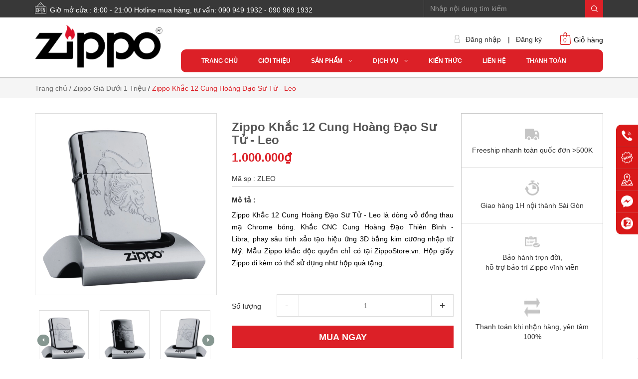

--- FILE ---
content_type: text/html; charset=utf-8
request_url: https://zippostore.vn/zippo-khac-12-cung-hoang-dao-su-tu-leo
body_size: 32447
content:
<!doctype html>
<!--[if lt IE 7]><html class="no-js lt-ie9 lt-ie8 lt-ie7" lang="vi"> <![endif]-->
<!--[if IE 7]><html class="no-js lt-ie9 lt-ie8" lang="vi"> <![endif]-->
<!--[if IE 8]><html class="no-js lt-ie9" lang="vi"> <![endif]-->
<!--[if IE 9 ]><html class="ie9 no-js"> <![endif]-->
<!--[if (gt IE 9)|!(IE)]><!--> 
<html lang="vi"> <!--<![endif]-->
	<head>
		<script src="https://apis.google.com/js/platform.js?onload=renderBadge" async defer></script>
		<script>

			window.renderBadge = function() {

				var ratingBadgeContainer = document.createElement("div");

				document.body.appendChild(ratingBadgeContainer);

				window.gapi.load('ratingbadge', function() {

					window.gapi.ratingbadge.render(ratingBadgeContainer, {"merchant_id": 121658158});

				});

			}

		</script>
		<title>
			Zippo Khắc 12 Cung Hoàng Đạo Sư Tử - Leo 
		</title>
		
		<meta name="description" content="Zippo Khắc 12 Cung Hoàng Đạo Sư Tử - Leo là dòng vỏ đồng thau mạ Chrome bóng. Khắc CNC Cung Hoàng Đạo Thiên Bình - Libra, phay sâu tinh xảo tạo hiệu ứng 3D bằng kim cương nhập từ Mỹ. Mẫu Zippo khắc độc quyền chỉ có tại ZippoStore.vn. Hộp giấy Zippo đi kèm có thể sử dụng như hộp quà tặng. ">
		
		<meta name="keywords" content="Zippo Classics, Zippo Armor, Zippo Vintage , Zippo Replica, Zippo Slim"/>
		<meta http-equiv="Content-Type" content="text/html; charset=utf-8" />
		<link rel="canonical" href="https://zippostore.vn/zippo-khac-12-cung-hoang-dao-su-tu-leo"/>
		<meta name='revisit-after' content='1 days' />
		<meta name="robots" content="noodp,index,follow" />

		<meta name="viewport" content="width=device-width,initial-scale=1">
		<link rel="shortcut icon" href="//bizweb.dktcdn.net/100/188/271/themes/506212/assets/favicon.png?1735641093504" type="image/x-icon" />
		<link rel="stylesheet" type="text/css" href="https://code.ionicframework.com/ionicons/2.0.1/css/ionicons.min.css">
		<!-- Scripts -->

		<!-- Google Tag Manager -->
		<script>(function(w,d,s,l,i){w[l]=w[l]||[];w[l].push({'gtm.start':
															  new Date().getTime(),event:'gtm.js'});var f=d.getElementsByTagName(s)[0],
	j=d.createElement(s),dl=l!='dataLayer'?'&l='+l:'';j.async=true;j.src=
		'https://www.googletagmanager.com/gtm.js?id='+i+dl;f.parentNode.insertBefore(j,f);
									})(window,document,'script','dataLayer','GTM-MSBFCCX');</script>
		<!-- End Google Tag Manager -->

		

  <meta property="og:url" content="https://zippostore.vn/zippo-khac-12-cung-hoang-dao-su-tu-leo"/>
  <meta property="og:site_name" content="Cửa Hàng Bật Lửa Zippo Mỹ Chính Hãng | ZippoStore.vn"/>

		<script src="//bizweb.dktcdn.net/100/188/271/themes/506212/assets/jquery.min.js?1735641093504" type="text/javascript"></script> 
<script src="//bizweb.dktcdn.net/100/188/271/themes/506212/assets/bootstrap.min.js?1735641093504" type="text/javascript"></script> 
<script src="//bizweb.dktcdn.net/100/188/271/themes/506212/assets/jssocials.min.js?1735641093504" type="text/javascript"></script>
  
		<!-- Styles -->
		<link href="//bizweb.dktcdn.net/100/188/271/themes/506212/assets/bootstrap.min.css?1735641093504" rel="stylesheet" type="text/css" media="all" />
<!--<link href="//bizweb.dktcdn.net/100/188/271/themes/506212/assets/jssocials.css?1735641093504" rel="stylesheet" type="text/css" media="all" />
<link href="//bizweb.dktcdn.net/100/188/271/themes/506212/assets/jssocials-theme-minima.css?1735641093504" rel="stylesheet" type="text/css" media="all" />-->
<link href="//bizweb.dktcdn.net/100/188/271/themes/506212/assets/blogmate.css?1735641093504" rel="stylesheet" type="text/css" media="all" />
<!--<link href="//bizweb.dktcdn.net/100/188/271/themes/506212/assets/flexslider.css?1735641093504" rel="stylesheet" type="text/css" media="all" />-->
<link href="//bizweb.dktcdn.net/100/188/271/themes/506212/assets/style.css?1735641093504" rel="stylesheet" type="text/css" media="all" />
<link href="//bizweb.dktcdn.net/100/188/271/themes/506212/assets/style_custome.scss.css?1735641093504" rel="stylesheet" type="text/css" media="all" />
<link href="//bizweb.dktcdn.net/100/188/271/themes/506212/assets/owl.carousel.css?1735641093504" rel="stylesheet" type="text/css" media="all" />
<link href="//fonts.googleapis.com/css?family=Open+Sans:300italic,400italic,600italic,700italic,800italic,300,700,800,400,600" rel="stylesheet" type="text/css" media="all" />
<link rel="stylesheet" href="//maxcdn.bootstrapcdn.com/font-awesome/4.3.0/css/font-awesome.min.css">
<link href="//bizweb.dktcdn.net/100/188/271/themes/506212/assets/jgrowl.css?1735641093504" rel="stylesheet" type="text/css" media="all" />
		<script src="//bizweb.dktcdn.net/assets/themes_support/api.jquery.js" type="text/javascript"></script>
		<!-- Header hook for plugins ================================================== -->
		<script>
	var Bizweb = Bizweb || {};
	Bizweb.store = 'zippostore.mysapo.net';
	Bizweb.id = 188271;
	Bizweb.theme = {"id":506212,"name":"Raw Camera","role":"main"};
	Bizweb.template = 'product';
	if(!Bizweb.fbEventId)  Bizweb.fbEventId = 'xxxxxxxx-xxxx-4xxx-yxxx-xxxxxxxxxxxx'.replace(/[xy]/g, function (c) {
	var r = Math.random() * 16 | 0, v = c == 'x' ? r : (r & 0x3 | 0x8);
				return v.toString(16);
			});		
</script>
<script>
	(function () {
		function asyncLoad() {
			var urls = ["//bwstatistics.sapoapps.vn/genscript/script.js?store=zippostore.mysapo.net","https://productsrecommend.sapoapps.vn/assets/js/script.js?store=zippostore.mysapo.net","https://productviewedhistory.sapoapps.vn/ProductViewed/ProductRecentScriptTags?store=zippostore.mysapo.net","//static.zotabox.com/4/2/42658aa1491c895c0d38c747ba13caad/widgets.js?store=zippostore.mysapo.net","//static.zotabox.com/4/2/42658aa1491c895c0d38c747ba13caad/widgets.js?store=zippostore.mysapo.net","https://googleshopping.sapoapps.vn/conversion-tracker/global-tag/781.js?store=zippostore.mysapo.net","https://googleshopping.sapoapps.vn/conversion-tracker/event-tag/781.js?store=zippostore.mysapo.net","https://google-shopping.sapoapps.vn/conversion-tracker/global-tag/34.js?store=zippostore.mysapo.net","https://google-shopping.sapoapps.vn/conversion-tracker/event-tag/34.js?store=zippostore.mysapo.net","//static.zotabox.com/4/2/42658aa1491c895c0d38c747ba13caad/widgets.js?store=zippostore.mysapo.net","//static.zotabox.com/4/2/42658aa1491c895c0d38c747ba13caad/widgets.js?store=zippostore.mysapo.net","//static.zotabox.com/4/2/42658aa1491c895c0d38c747ba13caad/widgets.js?store=zippostore.mysapo.net","//static.zotabox.com/4/2/42658aa1491c895c0d38c747ba13caad/widgets.js?store=zippostore.mysapo.net","//static.zotabox.com/4/2/42658aa1491c895c0d38c747ba13caad/widgets.js?store=zippostore.mysapo.net","https://social-contact.sapoapps.vn/api/genscript/script_fb_init?store=zippostore.mysapo.net","//newproductreviews.sapoapps.vn/assets/js/productreviews.min.js?store=zippostore.mysapo.net"];
			for (var i = 0; i < urls.length; i++) {
				var s = document.createElement('script');
				s.type = 'text/javascript';
				s.async = true;
				s.src = urls[i];
				var x = document.getElementsByTagName('script')[0];
				x.parentNode.insertBefore(s, x);
			}
		};
		window.attachEvent ? window.attachEvent('onload', asyncLoad) : window.addEventListener('load', asyncLoad, false);
	})();
</script>


<script>
	window.BizwebAnalytics = window.BizwebAnalytics || {};
	window.BizwebAnalytics.meta = window.BizwebAnalytics.meta || {};
	window.BizwebAnalytics.meta.currency = 'VND';
	window.BizwebAnalytics.tracking_url = '/s';

	var meta = {};
	
	meta.product = {"id": 11682606, "vendor": "", "name": "Zippo Khắc 12 Cung Hoàng Đạo Sư Tử - Leo",
	"type": "", "price": 1000000 };
	
	
	for (var attr in meta) {
	window.BizwebAnalytics.meta[attr] = meta[attr];
	}
</script>

	
		<script src="/dist/js/stats.min.js?v=96f2ff2"></script>
	



<!-- Google tag (gtag.js) -->
<script async src="https://www.googletagmanager.com/gtag/js?id=G-Q25X2N9HKC"></script>
<script>
  window.dataLayer = window.dataLayer || [];
  function gtag(){dataLayer.push(arguments);}
  gtag('js', new Date());

  gtag('config', 'G-Q25X2N9HKC');
</script>

<!-- Global site tag (gtag.js) - Google Analytics -->
<script async src="https://www.googletagmanager.com/gtag/js?id=UA-52490983-3"></script>
<script>
  window.dataLayer = window.dataLayer || [];
  function gtag(){dataLayer.push(arguments);}
  gtag('js', new Date());

  gtag('config', 'UA-52490983-3');
</script>
<script>

	window.enabled_enhanced_ecommerce = false;

</script>

<script>

	try {
		gtag('event', 'view_item', {
			items: [
				{
					id: 11682606,
					name: "Zippo Khắc 12 Cung Hoàng Đạo Sư Tử - Leo",
					brand: null,
					category: null,
					variant: "Default Title",
					price: '1000000'
				}
			]
		});
	} catch(e) { console.error('ga script error', e);}

</script>




<!--Facebook Pixel Code-->
<script>
	!function(f, b, e, v, n, t, s){
	if (f.fbq) return; n = f.fbq = function(){
	n.callMethod?
	n.callMethod.apply(n, arguments):n.queue.push(arguments)}; if (!f._fbq) f._fbq = n;
	n.push = n; n.loaded = !0; n.version = '2.0'; n.queue =[]; t = b.createElement(e); t.async = !0;
	t.src = v; s = b.getElementsByTagName(e)[0]; s.parentNode.insertBefore(t, s)}
	(window,
	document,'script','https://connect.facebook.net/en_US/fbevents.js');
	fbq('init', '576223639195307', {} , {'agent': 'plsapo'}); // Insert your pixel ID here.
	fbq('init', '625342680155809', {} , {'agent': 'plsapo'}); // Insert your pixel ID here.
	fbq('track', 'PageView',{},{ eventID: Bizweb.fbEventId });
	
	fbq('track', 'ViewContent', {
	content_ids: [11682606],
	content_name: '"Zippo Khắc 12 Cung Hoàng Đạo Sư Tử - Leo"',
	content_type: 'product_group',
	value: '1000000',
	currency: window.BizwebAnalytics.meta.currency
	}, { eventID: Bizweb.fbEventId });
	
</script>
<noscript>
	<img height='1' width='1' style='display:none' src='https://www.facebook.com/tr?id=576223639195307,625342680155809&ev=PageView&noscript=1' />
</noscript>
<!--DO NOT MODIFY-->
<!--End Facebook Pixel Code-->



<script>
	var eventsListenerScript = document.createElement('script');
	eventsListenerScript.async = true;
	
	eventsListenerScript.src = "/dist/js/store_events_listener.min.js?v=1b795e9";
	
	document.getElementsByTagName('head')[0].appendChild(eventsListenerScript);
</script>






		<!--[if lt IE 9]>
<script src="http://html5shim.googlecode.com/svn/trunk/html5.js"></script>
<script src="http://css3-mediaqueries-js.googlecode.com/svn/trunk/css3-mediaqueries.js"></script>
<![endif]-->
		<!--[if IE 7]>
<link href="//bizweb.dktcdn.net/100/188/271/themes/506212/assets/font-awesome-ie7.css?1735641093504" rel="stylesheet" type="text/css" media="all" />
<![endif]-->
		<!--[if lt IE 9]>
<script src="//html5shiv.googlecode.com/svn/trunk/html5.js" type="text/javascript"></script>
<![endif]-->

		
		<link href="//bizweb.dktcdn.net/100/188/271/themes/506212/assets/jquery.fancybox.scss.css?1735641093504" rel="stylesheet" type="text/css" media="all" />

		<link href="//bizweb.dktcdn.net/100/188/271/themes/506212/assets/cf-stylesheet.css?1735641093504" rel="stylesheet" type="text/css" media="all" />
		<link href="//bizweb.dktcdn.net/100/188/271/themes/506212/assets/bw-statistics-style.css?1735641093504" rel="stylesheet" type="text/css" media="all" />
		<script>var ProductReviewsAppUtil=ProductReviewsAppUtil || {};ProductReviewsAppUtil.store={name: 'Cửa Hàng Bật Lửa Zippo Mỹ Chính Hãng | ZippoStore.vn'};</script>

		<script>

			var BizwebCollectionFilterData = {
				domain: 'https://zippostore.sapoapps.vn/',
				store: 'zippostore'
			};
		</script>
		

		<script type="text/javascript">
			window.addEventListener('load', function() {
				jQuery('[href*="tel:"]').click(function(){
					gtag('event', 'call', {  'event_category': 'hotline', 'event_label': jQuery(this).attr("href") });
				})
			})
		</script>
	</head>
	<body id="zippo-khac-12-cung-hoang-dao-su-tu-leo" class="cms-index-index cms-home-page" >

		<!-- Google Tag Manager (noscript) -->
		<noscript><iframe src="https://www.googletagmanager.com/ns.html?id=GTM-MSBFCCX"
						  height="0" width="0" style="display:none;visibility:hidden"></iframe></noscript>
		<!-- End Google Tag Manager (noscript) -->

		<div id="fb-root"></div>
		<script>
			(function(d, s, id) {
				var js, fjs = d.getElementsByTagName(s)[0];
				if (d.getElementById(id)) return;
				js = d.createElement(s);
				js.id = id;
				js.src = "//connect.facebook.net/en_US/sdk.js#xfbml=1&version=v2.6&appId=631942543575730";
				fjs.parentNode.insertBefore(js, fjs);
			}(document, 'script', 'facebook-jssdk'));
		</script>




		<header>
	<div class="header-container">
		<div class="header-top">
			<div class="container">
				<div class="row">
					<div class="hidden-sm hidden-xs hd_top_left pull-left">
						<img src="//bizweb.dktcdn.net/thumb/icon/100/188/271/themes/506212/assets/open.png?1735641093504" alt="Cửa Hàng Bật Lửa Zippo Mỹ Chính Hãng | ZippoStore.vn"><p class="cl_old">Giờ mở cửa : 8:00 - 21:00 Hotline mua hàng, tư vấn: 090 949 1932 - 090 969 1932</p>
					</div>
					<div class="col-md-4 col-sm-12 col-xs-12 pull-right hd_top_right">
						<div class="search_form">
							<form action="/search" method="get" class="search-form" role="search">
								<input placeholder="Nhập nội dung tìm kiếm" class="auto-search-ant form-control search_input" type="text" name="query" value="" autocomplete="off" />
								<input type="submit" value="" class="btn_search" />
							</form>
							
							<div id='search_suggestion'>
	<div id='search_top'>
		<div id="product_results"></div>
		<div id="article_results"></div>
	</div>
	<div id='search_bottom'>
		<a class='show_more' href='#'>Hiển thị tất cả kết quả cho "<span></span>"</a>
	</div>
</div>
<script>
	$(document).ready(function ($) {
	var settings = {
			searchArticle: "0",
			articleLimit: 5,
			productLimit: 5,
				showDescription: "0"
								   };
	var suggestionWrap = document.getElementById('search_suggestion');
	var searchTop = document.getElementById('search_top');
	var productResults = document.getElementById('product_results');
	var articleResults = document.getElementById('article_results');
	var searchBottom = document.getElementById('search_bottom');
	var isArray = function(a) {
		return Object.prototype.toString.call(a) === "[object Array]";
	}
	var createEle = function(desc) {
		if (!isArray(desc)) {
			return createEle.call(this, Array.prototype.slice.call(arguments));
		}
		var tag = desc[0];
		var attributes = desc[1];
		var el = document.createElement(tag);
		var start = 1;
		if (typeof attributes === "object" && attributes !== null && !isArray(attributes)) {
			for (var attr in attributes) {
				el[attr] = attributes[attr];
			}
			start = 2;
		}
		for (var i = start; i < desc.length; i++) {
			if (isArray(desc[i])) {
				el.appendChild(createEle(desc[i]));
			}
			else {
				el.appendChild(document.createTextNode(desc[i]));
			}
		}
		return el;
	}
	var loadResult = function(data, type) {
		if(type==='product')
		{
			productResults.innerHTML = '';
		}
		if(type==='article')
		{
			articleResults.innerHTML = '';
		}
		var articleLimit = parseInt(settings.articleLimit);
		var productLimit = parseInt(settings.productLimit);
		var showDescription = settings.showDescription;
		if(data.indexOf('<iframe') > -1) {
			data = data.substr(0, (data.indexOf('<iframe') - 1))
		}
		var dataJson = JSON.parse(data);
		if(dataJson.results !== undefined)
		{
			var resultList = [];
			searchTop.style.display = 'block';
			if(type === 'product') {
				productResults.innerHTML = ''
				productLimit = Math.min(dataJson.results.length, productLimit);
				for(var i = 0; i < productLimit; i++) {
					resultList[i] = dataJson.results[i];
				}
			}
			else {
				articleResults.innerHTML = '';
				articleLimit = Math.min(dataJson.results.length, articleLimit);
				for(var i = 0; i < articleLimit; i++) {
					resultList[i] = dataJson.results[i];
				}
			}
			var searchTitle = 'Sản phẩm gợi ý'
			if(type === 'article') {
				searchTitle = 'Bài viết';
			}
			var searchHeading = createEle(['h3', searchTitle]);
			var searchList = document.createElement('ul');
			for(var index = 0; index < resultList.length; index++) {
				var item = resultList[index];
				var priceDiv = '';
				var descriptionDiv = '';
				if(type == 'product') {
					if(item.price_contact) {
						priceDiv = ['div', {className: 'item_price'},
									['ins', item.price_contact]
								   ];
					}
					else {
						if(item.price_from) {
							priceDiv = ['div', {className: 'item_price'},
										['span', 'Từ '],
										['ins', item.price_from]
									   ];
						}
						else {
							priceDiv = ['div', {className: 'item_price'},
										['ins', parseFloat(item.price)  ? item.price : 'Liên hệ']
									   ];
						}
					}
					if(item.compare_at_price !== undefined) {
						priceDiv.push(['del', item.compare_at_price]);
					}
				}
				if(showDescription == '1') {
					descriptionDiv = ['div', {className: 'item_description'}, item.description]
				}
				var searchItem = createEle(
					['li',
					 ['a', {href: item.url, title: item.title},
					  ['div', {className: 'item_image'},
					   ['img', {src: item.thumbnail, alt: item.title}]
					  ],
					  ['div', {className: 'item_detail'},
					   ['div', {className: 'item_title'},
						['h4', item.title]
					   ],
					   priceDiv, descriptionDiv
					  ]
					 ]
					]
				)
				searchList.appendChild(searchItem);
			}
			if(type === 'product') {
				productResults.innerHTML = '';
				productResults.appendChild(searchHeading);
				productResults.appendChild(searchList);
			}
			else {
				articleResults.innerHTML = '';
				articleResults.appendChild(searchHeading);
				articleResults.appendChild(searchList);
			}
		}
		else
		{
			if(type !== 'product' && false)
			{
				searchTop.style.display = 'none'
			}
		}
	}
	var loadAjax = function(q) {
		if(settings.searchArticle === '1') {
			loadArticle(q);
		}
		loadProduct(q);
	}
	var loadProduct = function(q) {
		var xhttp = new XMLHttpRequest();
		xhttp.onreadystatechange = function() {
			if(this.readyState == 4 && this.status == 200) {
				loadResult(this.responseText, 'product')
			}
		}
		xhttp.open('GET', '/search?type=product&q=' + q + '&view=json', true);
		xhttp.send();
	}
	var loadArticle = function(q) {
		var xhttp = new XMLHttpRequest();
		xhttp.onreadystatechange = function() {
			if(this.readyState == 4 && this.status == 200) {
				loadResult(this.responseText, 'article')
			}
		}
		xhttp.open('GET', '/search?type=article&q=' + q + '&view=json', true);
		xhttp.send();
	}
	var searchForm = document.querySelectorAll('form[action="/search"]');
	var getPos = function(el) {
		for (var lx=0, ly=0; el != null; lx += el.offsetLeft, ly += el.offsetTop, el = el.offsetParent);
		return {x: lx,y: ly};
	}
	var initSuggestion = function(el) {

		var parentTop = el.offsetParent.offsetTop;
		var position = getPos(el);
		var searchInputHeight = el.offsetHeight;
		var searchInputWidth = el.offsetWidth;
		var searchInputX = position.x;
		var searchInputY = position.y;
		var suggestionPositionX = searchInputX;
		var suggestionPositionY = searchInputY + searchInputHeight;
		suggestionWrap.style.left = '0px';
		suggestionWrap.style.top = 35 + 'px';
		suggestionWrap.style.width = searchInputWidth + 'px';
	}
	window.__q__ = '';
	var loadAjax2 = function (q) {
		if(settings.searchArticle === '1') {
		}
		window.__q__ = q;
		return $.ajax({
			url: '/search?type=product&q=' + q + '&view=json',
			type:'GET'
		}).promise();
	};
	if(searchForm.length > 0) {
		for(var i = 0; i < searchForm.length; i++) {
			var form = searchForm[i];
			var searchInput = form.querySelector('.auto-search-ant');
			var keyup = Rx.Observable.fromEvent(searchInput, 'keyup')
			.map(function (e) {
				var __q = e.target.value;
				initSuggestion(e.target);
				if(__q === '' || __q === null) {
					suggestionWrap.style.display = 'none';
				}
				else{
					suggestionWrap.style.display = 'block';
					var showMore = searchBottom.getElementsByClassName('show_more')[0];
					showMore.setAttribute('href', '/search?q=' + __q);
					showMore.querySelector('span').innerHTML = __q;
				}
				return e.target.value;
			})
			.filter(function (text) {
				return text.length > 0;
			})
			.debounce(300  )
			.distinctUntilChanged();
			var searcher = keyup.flatMapLatest(loadAjax2);
			searcher.subscribe(
				function (data) {
					loadResult(data, 'product');
					if(settings.searchArticle === '1') {
						loadArticle(window.__q__);
					}
				},
				function (error) {

				});
		}
	}
	window.addEventListener('click', function() {
		suggestionWrap.style.display = 'none';
	});
	});

</script>
							
						</div>
					</div>
				</div>
			</div>
		</div>
		<div class="container">
			<div class="row logo_menu">
				<div class="col-lg-3 col-md-3 col-sm-4 col-xs-12"> 
					<!-- Header Logo -->
					<div class="logo">
						<a title="Cửa Hàng Bật Lửa Zippo Mỹ Chính Hãng | ZippoStore.vn" href="/">
							
							<img alt="Cửa Hàng Bật Lửa Zippo Mỹ Chính Hãng | ZippoStore.vn" src="//bizweb.dktcdn.net/100/188/271/themes/506212/assets/logo.png?1735641093504">
							
						</a> 
					</div>
					<!-- End Header Logo --> 
				</div>
				<div class="col-lg-9 col-md-9 col-sm-8 hidden-xs account_cart">
					<div class="col-lg-5 col-md-6 col-sm-8 hidden-xs pull-right" style="padding-right:0; height: 44px;">
						<div class="toplinks pull-left">
							<div class="links">
								
								<div>
									<img src="//bizweb.dktcdn.net/thumb/pico/100/188/271/themes/506212/assets/icon-dangnhap.png?1735641093504" alt="Cửa Hàng Bật Lửa Zippo Mỹ Chính Hãng | ZippoStore.vn"/>
									<span class="hidden-xs">
										<a href="#" data-toggle="modal" data-target="#login_register" class="login_btn">Đăng nhập</a>
									</span> | </div>
								<div>
									<span class="hidden-xs">
										<a href="#" data-toggle="modal" data-target="#login_register" class="register_btn">Đăng ký</a>
									</span>
								</div>
								
							</div>              
						</div>
						<div class="top-cart-contain"> 
							<!-- Top Cart -->
							<div class="mini-cart pull-right">
								<div class="basket dropdown-toggle">
									<a href="/cart">
										<img src="//bizweb.dktcdn.net/thumb/icon/100/188/271/themes/506212/assets/icon-cart.png?1735641093504" alt="Cửa Hàng Bật Lửa Zippo Mỹ Chính Hãng | ZippoStore.vn"/>
										<div class="cart-box">
											<span class="title">Giỏ hàng</span>
											<span class="cartCount count_item_pr" id="cart-total">0</span>
										</div>
									</a>
								</div>

								<div class="top-cart-content">					
									<ul id="cart-sidebar" class="mini-products-list count_li">
										<li class="list-item">
											<ul></ul>
										</li>
										<li class="action">
											<ul>
												<li class="li-fix-1">
													<div class="top-subtotal">
														Tổng tiền thanh toán: 
														<span class="price"></span>
													</div>
												</li>
												<li class="li-fix-2" style="">
													<div class="actions">
														<a href="/cart" class="btn btn-primary">
															<span>Giỏ hàng</span>
														</a>
														<a href="/checkout" class="btn btn-checkout btn-gray">
															<span>Thanh toán</span>
														</a>
													</div>
												</li>
											</ul>
										</li>
									</ul>

								</div>
							</div>
							<!-- Top Cart -->
						</div>
					</div>
					<div class="col-lg-12 col-md-12 col-sm-12 col-xs-12 mini_menu  pull-right">
						<ul id="nav" class="hidden-sm hidden-xs nav_m">
							
							
							
							
							



							
							<li class="level0 parent "><a href="/"><span>Trang chủ</span></a></li>
							
							
							
							
							
							



							
							<li class="level0 parent "><a href="/gioi-thieu-1"><span>Giới thiệu</span></a></li>
							
							
							
							
							
							



										
							<li class="level0 parent nav-item  has-mega">
								<a href="/tat-ca-san-pham"><span>Sản phẩm &nbsp;&nbsp; <i class="fa fa-angle-down" aria-hidden="true"></i></span></a>
								
								<div class="mega-content-s hidden-md">
	<div class="container">
		<div class="nav-blockx nav-block-center">
			<ul class="level0x">
				
				
				<li class="level1x"> <h2 class="h4"><a href="/zippo-gia-khuyen-mai"><span>Zippo Giá Khuyến Mãi - Sắp Hết</span></a> </h2>
					
					
				
				<li class="level1x"> <h2 class="h4"><a href="/zippo-12-con-giap"><span>Zippo 12 Con Giáp</span></a> </h2>
					
					
				
				<li class="level1x"> <h2 class="h4"><a href="/zippo-khac-cao-cap-sieu-sau"><span>Zippo Khắc Cao Cấp - Khắc Tay</span></a> </h2>
					
					
				
				<li class="level1x"> <h2 class="h4"><a href="/zippo-la-ma-co-quy-hiem-doc-la"><span>Zippo Cổ - Quý Hiếm Độc Lạ</span></a></h2> 
					<ul class="">
						
						<li class="level2x"> <a href="/zippo-la-ma-1986-2000-1"><span>Zippo La Mã 1986-2000</span></a> </li>
						
						<li class="level2x"> <a href="/zippo-gach-thang-1966-1986"><span>Zippo Gạch Thẳng 1966 - 1986</span></a> </li>
						
						<li class="level2x"> <a href="/zippo-cham-1955-1965"><span>Zippo Chấm - Chữ Xéo 1955 - 1965</span></a> </li>
						
						<li class="level2x"> <a href="/zippo-3-hang-chu-1937-1954-1"><span>Zippo 3 Hàng Chữ 1937 - 1954</span></a> </li>
						
						<li class="level2x"> <a href="/zippo-canada"><span>Zippo Canada</span></a> </li>
						
						<li class="level2x"> <a href="/zippo-limited-edition"><span>Zippo Limited Edition</span></a> </li>
						
					</ul>
				</li>
				
					
				
				<li class="level1x"> <h2 class="h4"><a href="/zippo-tron"><span>Zippo Base Models - Trơn</span></a> </h2>
					
					
				
				<li class="level1x"> <h2 class="h4"><a href="/armor-case"><span>Zippo Armor - Vỏ Dày Bền Chắc</span></a> </h2>
					
					
				
				<li class="level1x"> <h2 class="h4"><a href="/zippo-vintage"><span>Zippo Vintage - Cổ Điển Vuông</span></a> </h2>
					
					
				
				<li class="level1x"> <h2 class="h4"><a href="/zippo-replica"><span>Zippo Replica - Tái Bản Thiết Kế</span></a> </h2>
					
					
				
				<li class="level1x"> <h2 class="h4"><a href="/zippo-slim"><span>Zippo Slim - Size Nhỏ</span></a> </h2>
					
					
				
				<li class="level1x"> <h2 class="h4"><a href="/zippo-catalog-2018"><span>Zippo Catalog - Hình Theo Chủ Đề</span></a></h2> 
					<ul class="">
						
						<li class="level2x"> <a href="/zippo-harley-davidson-1"><span>Zippo Harley Davidson®</span></a> </li>
						
						<li class="level2x"> <a href="/zippo-catalog-2018"><span>Zippo Catalog 2021</span></a> </li>
						
					</ul>
				</li>
				
					
				
				<li class="level1x"> <h2 class="h4"><a href="/zippo-sterling-silver"><span>Zippo Sterling Silver - Bạc Khối Cao Cấp</span></a> </h2>
					
					
				
				<li class="level1x"> <h2 class="h4"><a href="/zippo-gift-sets"><span>Zippo Gift Set - Bộ Quà Tặng</span></a> </h2>
					
					
				
				<li class="level1x"> <h2 class="h4"><a href="/zippo-cu-thanh-ly"><span>Zippo Cũ - Thanh Lý Giá Tốt</span></a> </h2>
					
					
				
				<li class="level1x"> <h2 class="h4"><a href="/phu-kien-zippo-chinh-hang-1"><span>Phụ Kiện Zippo - Xăng Bấc Đá</span></a> </h2>
					
					
				
				<li class="level1x"> <h2 class="h4"><a href="/collections/all"><span>Zippo Giá Dưới 600K</span></a> </h2>
					
					
				
				<li class="level1x"> <h2 class="h4"><a href="/collections/all"><span>Zippo Giá Dưới 1 Triệu</span></a> </h2>
					
					
				
				<li class="level1x"> <h2 class="h4"><a href="/collections/all"><span>Tất Cả Sản Phẩm</span></a> </h2>
					
					
			</ul>
		</div>
	</div>
</div>
<ul class="dropdown-menu hidden-lg">
	
	
	<li class="nav-item">
		<a class="nav-link" href="/zippo-gia-khuyen-mai">Zippo Giá Khuyến Mãi - Sắp Hết</a>
	</li>
	
	
	
	<li class="nav-item">
		<a class="nav-link" href="/zippo-12-con-giap">Zippo 12 Con Giáp</a>
	</li>
	
	
	
	<li class="nav-item">
		<a class="nav-link" href="/zippo-khac-cao-cap-sieu-sau">Zippo Khắc Cao Cấp - Khắc Tay</a>
	</li>
	
	
	
	<li class="dropdown-submenu nav-item">
		<a class="nav-link" href="/zippo-la-ma-co-quy-hiem-doc-la">Zippo Cổ - Quý Hiếm Độc Lạ</a>
		<button type="button" class="fa fa-caret-right" data-toggle="dropdown" aria-haspopup="true" aria-expanded="false"></button>
		<ul class="dropdown-menu">
																							
			<li class="nav-item">
				<a class="nav-link" href="/zippo-la-ma-1986-2000-1">Zippo La Mã 1986-2000</a>
			</li>										
																							
			<li class="nav-item">
				<a class="nav-link" href="/zippo-gach-thang-1966-1986">Zippo Gạch Thẳng 1966 - 1986</a>
			</li>										
																							
			<li class="nav-item">
				<a class="nav-link" href="/zippo-cham-1955-1965">Zippo Chấm - Chữ Xéo 1955 - 1965</a>
			</li>										
																							
			<li class="nav-item">
				<a class="nav-link" href="/zippo-3-hang-chu-1937-1954-1">Zippo 3 Hàng Chữ 1937 - 1954</a>
			</li>										
																							
			<li class="nav-item">
				<a class="nav-link" href="/zippo-canada">Zippo Canada</a>
			</li>										
																							
			<li class="nav-item">
				<a class="nav-link" href="/zippo-limited-edition">Zippo Limited Edition</a>
			</li>										
			
		</ul>                      
	</li>
	
	
	
	<li class="nav-item">
		<a class="nav-link" href="/zippo-tron">Zippo Base Models - Trơn</a>
	</li>
	
	
	
	<li class="nav-item">
		<a class="nav-link" href="/armor-case">Zippo Armor - Vỏ Dày Bền Chắc</a>
	</li>
	
	
	
	<li class="nav-item">
		<a class="nav-link" href="/zippo-vintage">Zippo Vintage - Cổ Điển Vuông</a>
	</li>
	
	
	
	<li class="nav-item">
		<a class="nav-link" href="/zippo-replica">Zippo Replica - Tái Bản Thiết Kế</a>
	</li>
	
	
	
	<li class="nav-item">
		<a class="nav-link" href="/zippo-slim">Zippo Slim - Size Nhỏ</a>
	</li>
	
	
	
	<li class="dropdown-submenu nav-item">
		<a class="nav-link" href="/zippo-catalog-2018">Zippo Catalog - Hình Theo Chủ Đề</a>
		<button type="button" class="fa fa-caret-right" data-toggle="dropdown" aria-haspopup="true" aria-expanded="false"></button>
		<ul class="dropdown-menu">
																							
			<li class="nav-item">
				<a class="nav-link" href="/zippo-harley-davidson-1">Zippo Harley Davidson®</a>
			</li>										
																							
			<li class="nav-item">
				<a class="nav-link" href="/zippo-catalog-2018">Zippo Catalog 2021</a>
			</li>										
			
		</ul>                      
	</li>
	
	
	
	<li class="nav-item">
		<a class="nav-link" href="/zippo-sterling-silver">Zippo Sterling Silver - Bạc Khối Cao Cấp</a>
	</li>
	
	
	
	<li class="nav-item">
		<a class="nav-link" href="/zippo-gift-sets">Zippo Gift Set - Bộ Quà Tặng</a>
	</li>
	
	
	
	<li class="nav-item">
		<a class="nav-link" href="/zippo-cu-thanh-ly">Zippo Cũ - Thanh Lý Giá Tốt</a>
	</li>
	
	
	
	<li class="nav-item">
		<a class="nav-link" href="/phu-kien-zippo-chinh-hang-1">Phụ Kiện Zippo - Xăng Bấc Đá</a>
	</li>
	
	
	
	<li class="nav-item">
		<a class="nav-link" href="/collections/all">Zippo Giá Dưới 600K</a>
	</li>
	
	
	
	<li class="nav-item">
		<a class="nav-link" href="/collections/all">Zippo Giá Dưới 1 Triệu</a>
	</li>
	
	
	
	<li class="nav-item">
		<a class="nav-link" href="/collections/all">Tất Cả Sản Phẩm</a>
	</li>
	
	

</ul>
								
							</li>
							
							
							
							
							
							



										
							<li class="level0 parent nav-item  ">
								<a href="/dich-vu"><span>Dịch vụ &nbsp;&nbsp; <i class="fa fa-angle-down" aria-hidden="true"></i></span></a>
									
								<ul class="level1 no_mega">
									
									
									<li class="level1"><a href="/sua-zippo"><span>Sửa Zippo chuyên nghiệp</span></a></li>
									
									
									
									<li class="level1"><a href="/khac-zippo"><span>Khắc Zippo theo yêu cầu</span></a></li>
									
									
								</ul>
								
							</li>
							
							
							
							
							
							



							
							<li class="level0 parent "><a href="/blogs/all"><span>Kiến thức</span></a></li>
							
							
							
							
							
							



							
							<li class="level0 parent "><a href="/lien-he"><span>Liên hệ</span></a></li>
							
							
							
							
							
							



							
							<li class="level0 parent "><a href="/huong-dan-mua-hang"><span>Thanh toán</span></a></li>
							
							
						</ul>
					</div>
				</div>
			</div>
		</div>
	</div>
</header>
<nav>
	<div class="container">
		<div class="row">
			<div class="nav-inner">
				<!-- mobile-menu -->
				<div class="hidden-lg hidden-md mobile_menu" id="mobile-menu">
					<ul class="navmenu">
						<li>
							<div class="menutop">
								<div class="toggle"> <span class="icon-bar"></span> <span class="icon-bar"></span> <span class="icon-bar"></span></div>
								<h2>Menu</h2>
							</div>
							<div class="top-cart-contain"> 
								<a href="/cart">
									<div>
										<img src="//bizweb.dktcdn.net/thumb/icon/100/188/271/themes/506212/assets/cart-mobile.png?1735641093504" alt="Cửa Hàng Bật Lửa Zippo Mỹ Chính Hãng | ZippoStore.vn" height="20" width="20" />
									</div>
									<div class="cart-box">
										<span id="cart-total">0</span>
									</div>
								</a>
							</div>
							<ul style="display:none;" class="submenu">
								<li>
									<ul class="topnav">
										
										
										<li class="level0 level-top parent"> <a class="level-top" href="/"> <span>Trang chủ</span> </a> </li>
										
										
										
										<li class="level0 level-top parent"> <a class="level-top" href="/gioi-thieu-1"> <span>Giới thiệu</span> </a> </li>
										
										
										
										<li class="level0 level-top parent"><a class="level-top" href="/tat-ca-san-pham"> <span>Sản phẩm</span> </a>
											<ul class="level0">
												
												
												<li class="level1"> <a href="/zippo-gia-khuyen-mai"> <span>Zippo Giá Khuyến Mãi - Sắp Hết</span> </a></li>
												
												
												
												<li class="level1"> <a href="/zippo-12-con-giap"> <span>Zippo 12 Con Giáp</span> </a></li>
												
												
												
												<li class="level1"> <a href="/zippo-khac-cao-cap-sieu-sau"> <span>Zippo Khắc Cao Cấp - Khắc Tay</span> </a></li>
												
												
												
												<li class="level1"> <a href="/zippo-la-ma-co-quy-hiem-doc-la"> <span>Zippo Cổ - Quý Hiếm Độc Lạ</span> </a>
													<ul class="level1">
														
														
														<li class="level2"><a href="/zippo-la-ma-1986-2000-1"><span>Zippo La Mã 1986-2000</span></a></li>
														
														
														
														<li class="level2"><a href="/zippo-gach-thang-1966-1986"><span>Zippo Gạch Thẳng 1966 - 1986</span></a></li>
														
														
														
														<li class="level2"><a href="/zippo-cham-1955-1965"><span>Zippo Chấm - Chữ Xéo 1955 - 1965</span></a></li>
														
														
														
														<li class="level2"><a href="/zippo-3-hang-chu-1937-1954-1"><span>Zippo 3 Hàng Chữ 1937 - 1954</span></a></li>
														
														
														
														<li class="level2"><a href="/zippo-canada"><span>Zippo Canada</span></a></li>
														
														
														
														<li class="level2"><a href="/zippo-limited-edition"><span>Zippo Limited Edition</span></a></li>
														
														
													</ul>
												</li>
												
												
												
												<li class="level1"> <a href="/zippo-tron"> <span>Zippo Base Models - Trơn</span> </a></li>
												
												
												
												<li class="level1"> <a href="/armor-case"> <span>Zippo Armor - Vỏ Dày Bền Chắc</span> </a></li>
												
												
												
												<li class="level1"> <a href="/zippo-vintage"> <span>Zippo Vintage - Cổ Điển Vuông</span> </a></li>
												
												
												
												<li class="level1"> <a href="/zippo-replica"> <span>Zippo Replica - Tái Bản Thiết Kế</span> </a></li>
												
												
												
												<li class="level1"> <a href="/zippo-slim"> <span>Zippo Slim - Size Nhỏ</span> </a></li>
												
												
												
												<li class="level1"> <a href="/zippo-catalog-2018"> <span>Zippo Catalog - Hình Theo Chủ Đề</span> </a>
													<ul class="level1">
														
														
														<li class="level2"><a href="/zippo-harley-davidson-1"><span>Zippo Harley Davidson®</span></a></li>
														
														
														
														<li class="level2"><a href="/zippo-catalog-2018"><span>Zippo Catalog 2021</span></a></li>
														
														
													</ul>
												</li>
												
												
												
												<li class="level1"> <a href="/zippo-sterling-silver"> <span>Zippo Sterling Silver - Bạc Khối Cao Cấp</span> </a></li>
												
												
												
												<li class="level1"> <a href="/zippo-gift-sets"> <span>Zippo Gift Set - Bộ Quà Tặng</span> </a></li>
												
												
												
												<li class="level1"> <a href="/zippo-cu-thanh-ly"> <span>Zippo Cũ - Thanh Lý Giá Tốt</span> </a></li>
												
												
												
												<li class="level1"> <a href="/phu-kien-zippo-chinh-hang-1"> <span>Phụ Kiện Zippo - Xăng Bấc Đá</span> </a></li>
												
												
												
												<li class="level1"> <a href="/collections/all"> <span>Zippo Giá Dưới 600K</span> </a></li>
												
												
												
												<li class="level1"> <a href="/collections/all"> <span>Zippo Giá Dưới 1 Triệu</span> </a></li>
												
												
												
												<li class="level1"> <a href="/collections/all"> <span>Tất Cả Sản Phẩm</span> </a></li>
												
												
											</ul>
										</li>
										
										
										
										<li class="level0 level-top parent"><a class="level-top" href="/dich-vu"> <span>Dịch vụ</span> </a>
											<ul class="level0">
												
												
												<li class="level1"> <a href="/sua-zippo"> <span>Sửa Zippo chuyên nghiệp</span> </a></li>
												
												
												
												<li class="level1"> <a href="/khac-zippo"> <span>Khắc Zippo theo yêu cầu</span> </a></li>
												
												
											</ul>
										</li>
										
										
										
										<li class="level0 level-top parent"> <a class="level-top" href="/blogs/all"> <span>Kiến thức</span> </a> </li>
										
										
										
										<li class="level0 level-top parent"> <a class="level-top" href="/lien-he"> <span>Liên hệ</span> </a> </li>
										
										
										
										<li class="level0 level-top parent"> <a class="level-top" href="/huong-dan-mua-hang"> <span>Thanh toán</span> </a> </li>
										
										
									</ul>
								</li>
							</ul>
						</li>
					</ul>
				</div>
				<!--End mobile-menu -->
				<ul id="nav" class="hidden-xs" style="display: none;">
					
					
					
					
					
					
					<li class="level0 parent "><a href="/"><span>Trang chủ</span></a></li>
					
					
					
					
					
					
					
					<li class="level0 parent "><a href="/gioi-thieu-1"><span>Giới thiệu</span></a></li>
					
					
					
					
					
					
								
					<li class="level0 parent  "><a href="/tat-ca-san-pham"><span>Sản phẩm</span></a>			  
						
						<div class="level0-wrapper dropdown-6col">
    <div class="level0-wrapper2">
       <div class="nav-block nav-block-center">
		   <ul class="level0">
		   
			   
			   <li class="level1 item"> <a href="/zippo-gia-khuyen-mai"><span>Zippo Giá Khuyến Mãi - Sắp Hết</span></a> 
			  
		   
			   
			   <li class="level1 item"> <a href="/zippo-12-con-giap"><span>Zippo 12 Con Giáp</span></a> 
			  
		   
			   
			   <li class="level1 item"> <a href="/zippo-khac-cao-cap-sieu-sau"><span>Zippo Khắc Cao Cấp - Khắc Tay</span></a> 
			  
		   
			   
			   <li class="level1 parent item"> <a href="/zippo-la-ma-co-quy-hiem-doc-la"><span>Zippo Cổ - Quý Hiếm Độc Lạ</span></a> 
				   <ul class="level1">
					   
					   <li class="level2"> <a href="/zippo-la-ma-1986-2000-1"><span>Zippo La Mã 1986-2000</span></a> </li>
					   
					   <li class="level2"> <a href="/zippo-gach-thang-1966-1986"><span>Zippo Gạch Thẳng 1966 - 1986</span></a> </li>
					   
					   <li class="level2"> <a href="/zippo-cham-1955-1965"><span>Zippo Chấm - Chữ Xéo 1955 - 1965</span></a> </li>
					   
					   <li class="level2"> <a href="/zippo-3-hang-chu-1937-1954-1"><span>Zippo 3 Hàng Chữ 1937 - 1954</span></a> </li>
					   
					   <li class="level2"> <a href="/zippo-canada"><span>Zippo Canada</span></a> </li>
					   
					   <li class="level2"> <a href="/zippo-limited-edition"><span>Zippo Limited Edition</span></a> </li>
					   
				   </ul>
			   </li>
			   
		   
			   
			   <li class="level1 item"> <a href="/zippo-tron"><span>Zippo Base Models - Trơn</span></a> 
			  
		   
			   
			   <li class="level1 item"> <a href="/armor-case"><span>Zippo Armor - Vỏ Dày Bền Chắc</span></a> 
			  
		   
			   
			   <li class="level1 item"> <a href="/zippo-vintage"><span>Zippo Vintage - Cổ Điển Vuông</span></a> 
			  
		   
			   
			   <li class="level1 item"> <a href="/zippo-replica"><span>Zippo Replica - Tái Bản Thiết Kế</span></a> 
			  
		   
			   
			   <li class="level1 item"> <a href="/zippo-slim"><span>Zippo Slim - Size Nhỏ</span></a> 
			  
		   
			   
			   <li class="level1 parent item"> <a href="/zippo-catalog-2018"><span>Zippo Catalog - Hình Theo Chủ Đề</span></a> 
				   <ul class="level1">
					   
					   <li class="level2"> <a href="/zippo-harley-davidson-1"><span>Zippo Harley Davidson®</span></a> </li>
					   
					   <li class="level2"> <a href="/zippo-catalog-2018"><span>Zippo Catalog 2021</span></a> </li>
					   
				   </ul>
			   </li>
			   
		   
			   
			   <li class="level1 item"> <a href="/zippo-sterling-silver"><span>Zippo Sterling Silver - Bạc Khối Cao Cấp</span></a> 
			  
		   
			   
			   <li class="level1 item"> <a href="/zippo-gift-sets"><span>Zippo Gift Set - Bộ Quà Tặng</span></a> 
			  
		   
			   
			   <li class="level1 item"> <a href="/zippo-cu-thanh-ly"><span>Zippo Cũ - Thanh Lý Giá Tốt</span></a> 
			  
		   
			   
			   <li class="level1 item"> <a href="/phu-kien-zippo-chinh-hang-1"><span>Phụ Kiện Zippo - Xăng Bấc Đá</span></a> 
			  
		   
			   
			   <li class="level1 item"> <a href="/collections/all"><span>Zippo Giá Dưới 600K</span></a> 
			  
		   
			   
			   <li class="level1 item"> <a href="/collections/all"><span>Zippo Giá Dưới 1 Triệu</span></a> 
			  
		   
			   
			   <li class="level1 item"> <a href="/collections/all"><span>Tất Cả Sản Phẩm</span></a> 
			  
		   
		   </ul>
	   </div>
	 </div>
</div>
						
					</li>
					
					
					
					
					
					
								
					<li class="level0 parent drop-menu "><a href="/dich-vu"><span>Dịch vụ</span></a>			  
						
						<ul class="level1">
							
							
							<li class="level1"><a href="/sua-zippo"><span>Sửa Zippo chuyên nghiệp</span></a></li>
							
							
							
							<li class="level1"><a href="/khac-zippo"><span>Khắc Zippo theo yêu cầu</span></a></li>
							
							
						</ul>
						
					</li>
					
					
					
					
					
					
					
					<li class="level0 parent "><a href="/blogs/all"><span>Kiến thức</span></a></li>
					
					
					
					
					
					
					
					<li class="level0 parent "><a href="/lien-he"><span>Liên hệ</span></a></li>
					
					
					
					
					
					
					
					<li class="level0 parent "><a href="/huong-dan-mua-hang"><span>Thanh toán</span></a></li>
					
					
				</ul>
			</div>
		</div>
	</div> 
</nav>



<div class="modal fade" id="login_register" tabindex="-1" role="dialog"  aria-hidden="true">
	<div class="modal-dialog wrap-modal-login" role="document">
		<div class="text-xs-center" id="login_popup">
			<div id="login">
				<h4 class="title-modal">Đăng nhập</h4>
				<p>Bạn chưa có tài khoản ? <a href="#" class="login_regis" data-toggle="modal" data-target="#dangky">Đăng ký ngay</a></p>
				<hr>
				<form method="post" action="/account/login" id="customer_login" accept-charset="UTF-8"><input name="FormType" type="hidden" value="customer_login"/><input name="utf8" type="hidden" value="true"/>
				<div class="form-signup" style="color:red;">
					
				</div>
				<div class="form-signup clearfix">
					<fieldset class="form-group">
						<label>Email <span class="required_field">*</span></label>
						<input type="email" class="form-control form-control-lg" value="" name="email" id="customer_email" placeholder="Nhập Email" required requiredmsg="Nhập email chính xác">
					</fieldset>
					<fieldset class="form-group">
						<label>Mật khẩu <span class="required_field">*</span></label>
						<input type="password" class="form-control form-control-lg" value="" name="password" id="customer_password" placeholder="Nhập mật khẩu" required requiredmsg="Nhập mật khẩu">
					</fieldset>
					<p>Quên mật khẩu ? Nhấn vào <a href="#" class="btn-link-style btn-link-style-active" onclick="showRecoverPasswordForm();return false;">đây</a></p>
					<fieldset class="form-group">
						<input class="btn btn-lg btn-style btn-style-active btn_dangnhap col-xs-12" type="submit" value="Đăng nhập" />
					</fieldset>	
					<fieldset class="form-group">
						<button type="button" class="btn btn-lg btn-style col-xs-12" data-dismiss="modal">Hủy</button>
					</fieldset>
				</div>
				</form>
			</div>
			<div id="recover-password" style="display:none;" class="form-signup">
				<h2 class="title-head text-xs-center"><a href="#">Lấy lại mật khẩu</a></h2>
				<p>Chúng tôi sẽ gửi thông tin lấy lại mật khẩu vào email đăng ký tài khoản của bạn</p>

				<form method="post" action="/account/recover" id="recover_customer_password" accept-charset="UTF-8"><input name="FormType" type="hidden" value="recover_customer_password"/><input name="utf8" type="hidden" value="true"/>
				<div class="form-signup" >
					
				</div>
				<div class="form-signup clearfix">
					<fieldset class="form-group">
						<input type="email" class="form-control form-control-lg" value="" name="Email" id="recover-email" placeholder="Email" required requiredmsg="Nhập email chính xác">
					</fieldset>
				</div>
				<div class="action_bottom">
					<input class="btn btn-lg btn-style btn_recover btn-recover-form" type="submit" value="Gửi" /> hoặc
					<a href="#" class="btn btn-lg btn-style btn-style-active btn_recover btn-recover-form" onclick="hideRecoverPasswordForm();return false;">Hủy</a>
				</div>
				</form>
			</div>
			<script type="text/javascript">
				function showRecoverPasswordForm() {
					document.getElementById('recover-password').style.display = 'block';
					document.getElementById('login').style.display='none';
				}
				function hideRecoverPasswordForm() {
					document.getElementById('recover-password').style.display = 'none';
					document.getElementById('login').style.display = 'block';
				}
				if (window.location.hash == '#recover') { showRecoverPasswordForm() }
			</script>
		</div>
		<div class="text-xs-center" id="register_popup">
			<div id="register">
				<h4 class="title-modal">Đăng ký</h4>
				<p>Bạn đã có tài khoản ? <a href="#" class="regis_login" >Đăng nhập ngay</a></p>
				<form method="post" action="/account/register" id="customer_register" accept-charset="UTF-8"><input name="FormType" type="hidden" value="customer_register"/><input name="utf8" type="hidden" value="true"/><input type="hidden" id="Token-e14feda4c47045c6807570fd4e424b18" name="Token" /><script src="https://www.google.com/recaptcha/api.js?render=6Ldtu4IUAAAAAMQzG1gCw3wFlx_GytlZyLrXcsuK"></script><script>grecaptcha.ready(function() {grecaptcha.execute("6Ldtu4IUAAAAAMQzG1gCw3wFlx_GytlZyLrXcsuK", {action: "customer_register"}).then(function(token) {document.getElementById("Token-e14feda4c47045c6807570fd4e424b18").value = token});});</script>
				<div class="form-signup" >
					
				</div>
				<div class="form-signup clearfix">
					<fieldset class="form-group">
						<label>Tên <span class="required_field">*</span></label>
						<input type="text" class="form-control form-control-lg" value="" name="firstName" id="firstName"  placeholder="Họ tên" required requiredmsg="Nhập Họ và Tên">
					</fieldset>
					<fieldset class="form-group">
						<label>Email <span class="required_field">*</span></label>
						<input type="email" class="form-control form-control-lg" value="" name="email" id="email"  placeholder="Nhập email" required requiredmsg="Nhập email">
					</fieldset>
					<fieldset class="form-group">
						<label>Mật khẩu <span class="required_field">*</span></label>
						<input type="password" class="form-control form-control-lg" value="" name="password" id="password" placeholder="Nhập mật khẩu" required requiredmsg="Nhập mật khẩu">
					</fieldset>
					<p><input type="checkbox" name="subcribe">&nbsp; Nhận các thông tin và chương trình khuyến mãi của Cửa Hàng Bật Lửa Zippo Mỹ Chính Hãng | ZippoStore.vn qua Email</p>
					<fieldset class="form-group">
						<button type="summit" value="Đăng ký" class="btn btn-lg btn-style btn-style-active col-xs-12 btn_dangky" onclick="return fsubmit();">Đăng ký</button>
					</fieldset>
					<p>Tôi đồng ý với các <a class="dieukhoansudung" href="/dieu-khoan" target="_blank">Điều khoản sử dụng của Cửa Hàng Bật Lửa Zippo Mỹ Chính Hãng | ZippoStore.vn</a></p>
				</div>
				</form>
			</div>
		</div>
	</div>
</div>

<script>
	var firstNamePopUp = document.getElementById('firstName');
	function fsubmit(){
		if (firstNamePopUp.value.length > 50){
			alert('Tên quá dài. Vui lòng đặt tên ngắn hơn 50 ký tự');
			firstNamePopUp.focus();
			firstNamePopUp.select();
			return false;
		}
	}

	$(document).ready(function(){
		$(".login_btn").click( function(){
			$("#login_popup").show();
			$("#recover-password").hide();
			$("#login").show();
			$("#register_popup").hide();
		});
		$(".register_btn").click(function(){
			$("#register_popup").show();
			$("#login_popup").hide();
		});

		$(".regis_login").click(function(){
			$("#register_popup").hide();
			$("#login_popup").show();
		});
		$(".login_regis").click(function(){
			$("#login_popup").hide();
			$("#register_popup").show();
		});
	});
</script>  
		<div class="breadcrumbs">
	<div class="container">
		<div class="row">
			<div class="inner">
				<ul>
					<li class="home">
						<a title="Quay lại trang chủ" href="/">Trang chủ</a>
					</li>
					
						
						<li>
							<a href="/zippo-gia-duoi-1-trieu"> / Zippo Giá Dưới 1 Triệu</a>
						</li>
						
						/
						<li class="cl_breadcrumb">Zippo Khắc 12 Cung Hoàng Đạo Sư Tử - Leo<li>
					
				</ul>
			</div>
		</div>
	</div>
</div>






 








<div itemscope itemtype="http://schema.org/Product">
	<meta itemprop="category" content="Zippo Giá Dưới 1 Triệu">
	<meta itemprop="url" content="//zippostore.vn/zippo-khac-12-cung-hoang-dao-su-tu-leo">
	<meta itemprop="name" content="Zippo Khắc 12 Cung Hoàng Đạo Sư Tử - Leo">
	<meta itemprop="image" content="http://bizweb.dktcdn.net/thumb/grande/100/188/271/products/12-cung-hoang-dao-su-tu-zippo-store-vn-zodiac.jpg?v=1688525478867">
	<meta itemprop="description" content="Zippo Khắc 12 Cung Hoàng Đạo Sư Tử - Leo là&nbsp;dòng&nbsp;vỏ đồng thau mạ Chrome bóng. Khắc CNC Cung Hoàng Đạo Thiên Bình - Libra,&nbsp;phay sâu tinh xảo tạo hiệu ứng 3D bằng kim cương nhập từ Mỹ. Mẫu Zippo khắc&nbsp;độc quyền chỉ có tại ZippoStore.vn.&nbsp;Hộp giấy Zippo đi kèm có thể sử dụng như hộp quà tặng.&nbsp;">

	<meta itemprop="sku" content="ZLEO">
	<div class="d-none hidden" itemprop="offers" itemscope itemtype="http://schema.org/Offer">
		<div class="inventory_quantity hidden" itemscope itemtype="http://schema.org/ItemAvailability">
			<span class="a-stock" itemprop="supersededBy">
				Còn hàng
			</span>
		</div>
		<link itemprop="availability" href="http://schema.org/InStock">
		<meta itemprop="priceCurrency" content="VND">
		<meta itemprop="price" content="1000000">
		<meta itemprop="url" content="https://zippostore.vn/zippo-khac-12-cung-hoang-dao-su-tu-leo">
		<span itemprop="UnitPriceSpecification" itemscope itemtype="https://schema.org/Downpayment">
			<meta itemprop="priceType" content="1000000">
		</span>
		<meta itemprop="priceValidUntil" content="2099-01-01">

		<div itemprop="shippingDetails" itemtype="https://schema.org/OfferShippingDetails" itemscope>
			<div itemprop="shippingRate" itemtype="https://schema.org/MonetaryAmount" itemscope>
				<meta itemprop="value" content="3.49" />
				<meta itemprop="currency" content="USD" />
			</div>
			<div itemprop="shippingDestination" itemtype="https://schema.org/DefinedRegion" itemscope>
				<meta itemprop="addressCountry" content="US" />
			</div>
			<div itemprop="deliveryTime" itemtype="https://schema.org/ShippingDeliveryTime" itemscope>
				<div itemprop="handlingTime" itemtype="https://schema.org/QuantitativeValue" itemscope>
					<meta itemprop="minValue" content="0" />
					<meta itemprop="maxValue" content="1" />
					<meta itemprop="unitCode" content="DAY" />
				</div>
				<div itemprop="transitTime" itemtype="https://schema.org/QuantitativeValue" itemscope>
					<meta itemprop="minValue" content="1" />
					<meta itemprop="maxValue" content="5" />
					<meta itemprop="unitCode" content="DAY" />
				</div>
			</div>

		</div>
		<div itemprop="hasMerchantReturnPolicy" itemtype="https://schema.org/MerchantReturnPolicy" itemscope>
			<meta itemprop="applicableCountry" content="EE" />
			<meta itemprop="returnPolicyCategory" content="https://schema.org/MerchantReturnFiniteReturnWindow" />
			<meta itemprop="merchantReturnDays" content="30" />
			<meta itemprop="returnMethod" content="https://schema.org/ReturnByMail" />
			<meta itemprop="returnFees" content="https://schema.org/FreeReturn" />
		</div>
	</div>
	<div class="d-none hidden" id="https://zippostore.vn" itemprop="seller" itemtype="http://schema.org/Organization" itemscope>
		<meta itemprop="name" content="Cửa Hàng Bật Lửa Zippo Mỹ Chính Hãng | ZippoStore.vn" />
		<meta itemprop="url" content="https://zippostore.vn" />
		<meta itemprop="logo" content="http://bizweb.dktcdn.net/100/188/271/themes/506212/assets/logo.png?1735641093504" />
	</div>

	<section class="main-container col1-layout">
		<div class="main container">
			<div class="col-main">
				<div class="row product_info mg_bt_10 bd_red">
					<div class="product-view">
						<div class="product-essential">
							<div class="product-img-box col-lg-4 col-md-4 col-sm-4 col-xs-12 prd_view_slide  wow bounceInLeft animated">
								<div class="product-image">
									
									
									<div class="large-image"> 
										<a href="https://bizweb.dktcdn.net/100/188/271/products/12-cung-hoang-dao-su-tu-zippo-store-vn-zodiac.jpg?v=1688525478867" class="cloud-zoom" id="zoom1" rel="useWrapper: false, adjustY:0, adjustX:20">
											<img src="//bizweb.dktcdn.net/thumb/grande/100/188/271/products/12-cung-hoang-dao-su-tu-zippo-store-vn-zodiac.jpg?v=1688525478867">
										</a> 
									</div>
									
									<div class="flexslider flexslider-thumb">
										<ul id="prd_view_thumbs" class="previews-list slides">
											
											<li class="owl-sync">
												<a href="https://bizweb.dktcdn.net/100/188/271/products/12-cung-hoang-dao-su-tu-zippo-store-vn-zodiac.jpg?v=1688525478867" class='cloud-zoom-gallery' rel="useZoom: 'zoom1', smallImage: '//bizweb.dktcdn.net/thumb/large/100/188/271/products/12-cung-hoang-dao-su-tu-zippo-store-vn-zodiac.jpg?v=1688525478867' ">
													<img src="//bizweb.dktcdn.net/thumb/medium/100/188/271/products/12-cung-hoang-dao-su-tu-zippo-store-vn-zodiac.jpg?v=1688525478867" alt = "Zippo Khắc 12 Cung Ho&#224;ng Đạo Sư Tử - Leo"/>
												</a>
											</li>
											
											<li class="owl-sync">
												<a href="https://bizweb.dktcdn.net/100/188/271/products/12-cung-hoang-dao-su-tu-zippo-store-vn.jpg?v=1688525485187" class='cloud-zoom-gallery' rel="useZoom: 'zoom1', smallImage: '//bizweb.dktcdn.net/thumb/large/100/188/271/products/12-cung-hoang-dao-su-tu-zippo-store-vn.jpg?v=1688525485187' ">
													<img src="//bizweb.dktcdn.net/thumb/medium/100/188/271/products/12-cung-hoang-dao-su-tu-zippo-store-vn.jpg?v=1688525485187" alt = "Zippo Khắc 12 Cung Ho&#224;ng Đạo Sư Tử - Leo ch&#237;nh h&#227;ng usa"/>
												</a>
											</li>
											
											<li class="owl-sync">
												<a href="https://bizweb.dktcdn.net/100/188/271/products/12-cung-hoang-dao-su-tu-zippo-store-vn-phong-thuy.jpg?v=1688525500973" class='cloud-zoom-gallery' rel="useZoom: 'zoom1', smallImage: '//bizweb.dktcdn.net/thumb/large/100/188/271/products/12-cung-hoang-dao-su-tu-zippo-store-vn-phong-thuy.jpg?v=1688525500973' ">
													<img src="//bizweb.dktcdn.net/thumb/medium/100/188/271/products/12-cung-hoang-dao-su-tu-zippo-store-vn-phong-thuy.jpg?v=1688525500973" alt = "Zippo Khắc 12 Cung Ho&#224;ng Đạo Sư Tử - Leo đ&#244;c lạ"/>
												</a>
											</li>
											
											<li class="owl-sync">
												<a href="https://bizweb.dktcdn.net/100/188/271/products/12-cung-hoang-dao-su-tu-zippo-store-vn-may-man.jpg?v=1688525508703" class='cloud-zoom-gallery' rel="useZoom: 'zoom1', smallImage: '//bizweb.dktcdn.net/thumb/large/100/188/271/products/12-cung-hoang-dao-su-tu-zippo-store-vn-may-man.jpg?v=1688525508703' ">
													<img src="//bizweb.dktcdn.net/thumb/medium/100/188/271/products/12-cung-hoang-dao-su-tu-zippo-store-vn-may-man.jpg?v=1688525508703" alt = "Zippo Khắc 12 Cung Ho&#224;ng Đạo Sư Tử - Leo chất lượng cao"/>
												</a>
											</li>
											
											<li class="owl-sync">
												<a href="https://bizweb.dktcdn.net/100/188/271/products/12-cung-hoang-dao-su-tu-zippo-store-vn-tinh-te.jpg?v=1688525515657" class='cloud-zoom-gallery' rel="useZoom: 'zoom1', smallImage: '//bizweb.dktcdn.net/thumb/large/100/188/271/products/12-cung-hoang-dao-su-tu-zippo-store-vn-tinh-te.jpg?v=1688525515657' ">
													<img src="//bizweb.dktcdn.net/thumb/medium/100/188/271/products/12-cung-hoang-dao-su-tu-zippo-store-vn-tinh-te.jpg?v=1688525515657" alt = "Zippo Khắc 12 Cung Ho&#224;ng Đạo Sư Tử - Leo đi&#234;u khắc tay"/>
												</a>
											</li>
											
											<li class="owl-sync">
												<a href="https://bizweb.dktcdn.net/100/188/271/products/12-cung-hoang-dao-su-tu-zippo-store-vn-cao-cap.jpg?v=1688525528637" class='cloud-zoom-gallery' rel="useZoom: 'zoom1', smallImage: '//bizweb.dktcdn.net/thumb/large/100/188/271/products/12-cung-hoang-dao-su-tu-zippo-store-vn-cao-cap.jpg?v=1688525528637' ">
													<img src="//bizweb.dktcdn.net/thumb/medium/100/188/271/products/12-cung-hoang-dao-su-tu-zippo-store-vn-cao-cap.jpg?v=1688525528637" alt = "Zippo Khắc 12 Cung Ho&#224;ng Đạo Sư Tử - Leo sang trọng"/>
												</a>
											</li>
											
											<li class="owl-sync">
												<a href="https://bizweb.dktcdn.net/100/188/271/products/img-8928.jpg?v=1688525453050" class='cloud-zoom-gallery' rel="useZoom: 'zoom1', smallImage: '//bizweb.dktcdn.net/thumb/large/100/188/271/products/img-8928.jpg?v=1688525453050' ">
													<img src="//bizweb.dktcdn.net/thumb/medium/100/188/271/products/img-8928.jpg?v=1688525453050" alt = "Zippo Khắc 12 Cung Ho&#224;ng Đạo Sư Tử - Leo"/>
												</a>
											</li>
											
											<li class="owl-sync">
												<a href="https://bizweb.dktcdn.net/100/188/271/products/zippo-khac-cao-cap-12-con-giap-leo-su-tu-may-man-hanh-phuc-vui-ve-chat-luong-cao-doc-dao-hang-chinh-hang-zippostore-vn.jpg?v=1688525453050" class='cloud-zoom-gallery' rel="useZoom: 'zoom1', smallImage: '//bizweb.dktcdn.net/thumb/large/100/188/271/products/zippo-khac-cao-cap-12-con-giap-leo-su-tu-may-man-hanh-phuc-vui-ve-chat-luong-cao-doc-dao-hang-chinh-hang-zippostore-vn.jpg?v=1688525453050' ">
													<img src="//bizweb.dktcdn.net/thumb/medium/100/188/271/products/zippo-khac-cao-cap-12-con-giap-leo-su-tu-may-man-hanh-phuc-vui-ve-chat-luong-cao-doc-dao-hang-chinh-hang-zippostore-vn.jpg?v=1688525453050" alt = "Zippo Khắc 12 Cung Ho&#224;ng Đạo Sư Tử - Leo 1"/>
												</a>
											</li>
											
											<li class="owl-sync">
												<a href="https://bizweb.dktcdn.net/100/188/271/products/zippo-khac-cao-cap-12-con-giap-leo-su-tu-may-man-hanh-phuc-vui-ve-chat-luong-cao-8cd21e70-cae4-496a-bbe6-39155d01b23e.jpg?v=1688525453050" class='cloud-zoom-gallery' rel="useZoom: 'zoom1', smallImage: '//bizweb.dktcdn.net/thumb/large/100/188/271/products/zippo-khac-cao-cap-12-con-giap-leo-su-tu-may-man-hanh-phuc-vui-ve-chat-luong-cao-8cd21e70-cae4-496a-bbe6-39155d01b23e.jpg?v=1688525453050' ">
													<img src="//bizweb.dktcdn.net/thumb/medium/100/188/271/products/zippo-khac-cao-cap-12-con-giap-leo-su-tu-may-man-hanh-phuc-vui-ve-chat-luong-cao-8cd21e70-cae4-496a-bbe6-39155d01b23e.jpg?v=1688525453050" alt = "Zippo Khắc 12 Cung Ho&#224;ng Đạo Sư Tử - Leo 2"/>
												</a>
											</li>
											
											<li class="owl-sync">
												<a href="https://bizweb.dktcdn.net/100/188/271/products/zippo-khac-cao-cap-12-con-giap-leo-su-tu-may-man-hanh-phuc-vui-ve-chat-luong-cao-nhap-khau-ussa.jpg?v=1688525453050" class='cloud-zoom-gallery' rel="useZoom: 'zoom1', smallImage: '//bizweb.dktcdn.net/thumb/large/100/188/271/products/zippo-khac-cao-cap-12-con-giap-leo-su-tu-may-man-hanh-phuc-vui-ve-chat-luong-cao-nhap-khau-ussa.jpg?v=1688525453050' ">
													<img src="//bizweb.dktcdn.net/thumb/medium/100/188/271/products/zippo-khac-cao-cap-12-con-giap-leo-su-tu-may-man-hanh-phuc-vui-ve-chat-luong-cao-nhap-khau-ussa.jpg?v=1688525453050" alt = "Zippo Khắc 12 Cung Ho&#224;ng Đạo Sư Tử - Leo 3"/>
												</a>
											</li>
											
											<li class="owl-sync">
												<a href="https://bizweb.dktcdn.net/100/188/271/products/zippo-khac-cao-cap-12-con-giap-leo-su-tu-may-man-hanh-phuc-vui-ve-chat-luong-cao-doc-dao-hang-chinh-hang1.jpg?v=1688525453050" class='cloud-zoom-gallery' rel="useZoom: 'zoom1', smallImage: '//bizweb.dktcdn.net/thumb/large/100/188/271/products/zippo-khac-cao-cap-12-con-giap-leo-su-tu-may-man-hanh-phuc-vui-ve-chat-luong-cao-doc-dao-hang-chinh-hang1.jpg?v=1688525453050' ">
													<img src="//bizweb.dktcdn.net/thumb/medium/100/188/271/products/zippo-khac-cao-cap-12-con-giap-leo-su-tu-may-man-hanh-phuc-vui-ve-chat-luong-cao-doc-dao-hang-chinh-hang1.jpg?v=1688525453050" alt = "Zippo Khắc 12 Cung Ho&#224;ng Đạo Sư Tử - Leo 3"/>
												</a>
											</li>
											
											<li class="owl-sync">
												<a href="https://bizweb.dktcdn.net/100/188/271/products/zippo-khac-cao-cap-12-con-giap-leo-su-tu-may-man-hanh-phuc-vui-ve-chat-luong-cao-doc-dao-hang-chinh-hang.jpg?v=1688525453050" class='cloud-zoom-gallery' rel="useZoom: 'zoom1', smallImage: '//bizweb.dktcdn.net/thumb/large/100/188/271/products/zippo-khac-cao-cap-12-con-giap-leo-su-tu-may-man-hanh-phuc-vui-ve-chat-luong-cao-doc-dao-hang-chinh-hang.jpg?v=1688525453050' ">
													<img src="//bizweb.dktcdn.net/thumb/medium/100/188/271/products/zippo-khac-cao-cap-12-con-giap-leo-su-tu-may-man-hanh-phuc-vui-ve-chat-luong-cao-doc-dao-hang-chinh-hang.jpg?v=1688525453050" alt = "Zippo Khắc 12 Cung Ho&#224;ng Đạo Sư Tử - Leo 4"/>
												</a>
											</li>
											
											<li class="owl-sync">
												<a href="https://bizweb.dktcdn.net/100/188/271/products/zippo-khac-cao-cap-12-con-giap-leo-su-tu-may-man-hanh-phuc-vui-ve-chat-luong-cao-cao-cap.jpg?v=1688525453050" class='cloud-zoom-gallery' rel="useZoom: 'zoom1', smallImage: '//bizweb.dktcdn.net/thumb/large/100/188/271/products/zippo-khac-cao-cap-12-con-giap-leo-su-tu-may-man-hanh-phuc-vui-ve-chat-luong-cao-cao-cap.jpg?v=1688525453050' ">
													<img src="//bizweb.dktcdn.net/thumb/medium/100/188/271/products/zippo-khac-cao-cap-12-con-giap-leo-su-tu-may-man-hanh-phuc-vui-ve-chat-luong-cao-cao-cap.jpg?v=1688525453050" alt = "Zippo Khắc 12 Cung Ho&#224;ng Đạo Sư Tử - Leo 5"/>
												</a>
											</li>
											
											<li class="owl-sync">
												<a href="https://bizweb.dktcdn.net/100/188/271/products/zippo-khac-cao-cap-12-con-giap-leo-su-tu-may-man-hanh-phuc-vui-ve-chat-luong-cao-f3b197e0-43d8-4852-89e2-781a8c199ea4.jpg?v=1688525453050" class='cloud-zoom-gallery' rel="useZoom: 'zoom1', smallImage: '//bizweb.dktcdn.net/thumb/large/100/188/271/products/zippo-khac-cao-cap-12-con-giap-leo-su-tu-may-man-hanh-phuc-vui-ve-chat-luong-cao-f3b197e0-43d8-4852-89e2-781a8c199ea4.jpg?v=1688525453050' ">
													<img src="//bizweb.dktcdn.net/thumb/medium/100/188/271/products/zippo-khac-cao-cap-12-con-giap-leo-su-tu-may-man-hanh-phuc-vui-ve-chat-luong-cao-f3b197e0-43d8-4852-89e2-781a8c199ea4.jpg?v=1688525453050" alt = "Zippo Khắc 12 Cung Ho&#224;ng Đạo Sư Tử - Leo 7"/>
												</a>
											</li>
											
										</ul>
									</div>
									
									                
								</div>
								<div class="clear"></div>
							</div>

							<div class="col-lg-5 col-md-5 col-sm-8 col-xs-12 details-pro">
								<div class="product_information mg_bt">

									<div class="product_title">
										<h1 class="fw600" itemprop="name">Zippo Khắc 12 Cung Hoàng Đạo Sư Tử - Leo</h1>
									</div>
									<div class="product_vendor">
										
										
										



									</div>

									<div class="product_price">
										<div class="price-block">
											<div class="price-box text_to_left">
												<!-- gia san pham -->
		
		
			
			<span class="special-price">
				<span class="price">1.000.000₫</span>
			</span>
			
		
		
		<!-- gia san pham -->
											</div>
										</div>
									</div>
									Mã sp : ZLEO
									<hr>
									<div>
										<h5 class="fw600">Mô tả :</h5>
										<div class="cl_old product_description">
											
											<p><span style="font-size:14px;">Zippo Khắc 12 Cung Hoàng Đạo Sư Tử - Leo là&nbsp;dòng&nbsp;vỏ đồng thau mạ Chrome bóng. Khắc CNC Cung Hoàng Đạo Thiên Bình - Libra,&nbsp;phay sâu tinh xảo tạo hiệu ứng 3D bằng kim cương nhập từ Mỹ. Mẫu Zippo khắc&nbsp;độc quyền chỉ có tại ZippoStore.vn.&nbsp;Hộp giấy Zippo đi kèm có thể sử dụng như hộp quà tặng.&nbsp;</span></p>
											
										</div>
									</div>
								</div>
								<div class="product_color_quantity_buy mg_bt form-product">
									<div class="add-to-box">
										<div class="add-to-cart">
											<form action="/cart/add" method="post" enctype="multipart/form-data" id="add-to-cart-form">
												
												 
												
												<input type="hidden" name="variantId" value="43985399" />
												
												

												<div class="form-button ">


													<div class="prd_detail_quantity">Số lượng</div>
													<div class="pull-left cs1">
														<div class="custom pull-left">
															<a class="btn_num num_1 button button_qty" onClick="var result = document.getElementById('qty'); var qty = result.value; if( !isNaN( qty ) &amp;&amp; qty &gt; 1 ) result.value--;return false;" type="button">-</a>
															<input type="text" id="qty" name="quantity" value="1" min="1" onkeyup="valid(this,'numbers')" onblur="valid(this,'numbers')" class="form-control prd_quantity">
															<a class="btn_num num_2 button button_qty" onClick="var result = document.getElementById('qty'); var qty = result.value; if( !isNaN( qty )) result.value++;return false;" type="button">+</a>
														</div>
													</div>
														
													<div class="pull-left button_x">
														<button class="btn btn-cart btn_buynow bg_main add_to_cart" title="Mua ngay"><span>Mua ngay</span></button>
													</div>	
													
													</div>



												</div>


											</form>
										</div>

									</div>
								</div>

							</div>
							<div class="col-lg-3 col-md-3 hidden-sm hidden-xs prd_detail_col3 ">
								<div>
									<div>
										<img src="//bizweb.dktcdn.net/100/188/271/themes/506212/assets/free_deliverd.jpg?1735641093504" height="23" width="29" alt="Freeship nhanh toàn quốc đơn >500K" />
										<p>Freeship nhanh toàn quốc đơn >500K</p>
									</div>
									<div>
										<img src="//bizweb.dktcdn.net/100/188/271/themes/506212/assets/giaohangngaysaukhidat.jpg?1735641093504" height="30" width="29" alt="Giao hàng 1H nội thành Sài Gòn">
										<p>Giao hàng 1H nội thành Sài Gòn</p>
									</div>
									<div>
										<img src="//bizweb.dktcdn.net/100/188/271/themes/506212/assets/doitra.jpg?1735641093504" height="23" width="30" alt="Bảo hành trọn đời, <br>hỗ trợ bảo trì Zippo vĩnh viễn">
										<p>Bảo hành trọn đời, <br>hỗ trợ bảo trì Zippo vĩnh viễn</p>
									</div>
									<div>
										<img src="//bizweb.dktcdn.net/100/188/271/themes/506212/assets/hoadon.jpg?1735641093504" height="38" width="31" alt="Thanh toán khi nhận hàng, yên tâm 100%">
										<p>Thanh toán khi nhận hàng, yên tâm 100%</p>
									</div>
								</div>
								<div class="product-right">
									<p><strong>Bảo đảm chất lượng:&nbsp;</strong><br />
Nơi duy nhất dám ĐỀN 100 TRIỆU NẾU ZIPPO KHÔNG PHẢI CHÍNH HÃNG.</p>
<p>"Cửa tiệm nhỏ bán hàng bằng sự tử tế"</p>
								</div>
							</div>
						</div>
					</div>
				</div>
				<div class="row bd_red">
					<div class="prd_tabs">
						<ul class="nav nav-tabs pd-nav nav-tab-detailspro" role="tablist">
							<li  class="active nav-itemx li1">
								<a class="nav-linkx" href="#pd-thongtin" data-toggle="tab" role="tab"><h5>Thông tin sản phẩm</h5></a>
							</li>
							
							<li class="nav-itemx li2">
								<a class="nav-linkx" href="#pd-danhgia" data-toggle="tab" role="tab"><h5>Khách hàng đánh giá</h5></a>
							</li>
							
							<li class="nav-itemx li3">
								<a class="nav-linkx" href="#pd-thetag" data-toggle="tab" role="tab"><h5>Thẻ tag</h5></a>
							</li>
						</ul>
						<div class="tab-content tab-content-detailspro">
							<div class="tab-pane active" id="pd-thongtin" role="tabpanel">
								<div class="thongtin_content">
									<p style="text-align: center;"><span style="font-size:14px;"><strong>Zippo Khắc 12 Cung Hoàng Đạo Sư Tử - Leo</strong></span></p>
<p style="text-align: center;"><span style="font-size:14px;"><b>Mã sản phẩm: ZLEO</b></span></p>
<p style="text-align: center;"><span style="font-size:14px;"><b><img alt="Zippo Khắc 12 Cung Hoàng Đạo Sư Tử - Leo hàng chính hãng usa" data-thumb="original" original-height="1200" original-width="1200" src="//bizweb.dktcdn.net/100/188/271/products/12-cung-hoang-dao-su-tu-zippo-store-vn.jpg?v=1688525485187" style="width: 400px; height: 400px;" /></b></span></p>
<p style="text-align: center;"><span style="font-size:14px;"><b><img alt="Zippo Khắc 12 Cung Hoàng Đạo Sư Tử - Leo độc lạ bình thạnh" data-thumb="original" original-height="1200" original-width="1200" src="//bizweb.dktcdn.net/100/188/271/products/12-cung-hoang-dao-su-tu-zippo-store-vn-phong-thuy.jpg?v=1688525500973" style="width: 400px; height: 400px;" /></b></span></p>
<p style="text-align: center;"><span style="font-size:14px;"><b><img alt="Zippo Khắc 12 Cung Hoàng Đạo Sư Tử - Leo hàng sưu tầm" data-thumb="original" original-height="1200" original-width="1200" src="//bizweb.dktcdn.net/100/188/271/products/12-cung-hoang-dao-su-tu-zippo-store-vn-zodiac.jpg?v=1688525478867" style="width: 400px; height: 400px;" /></b></span></p>
<p style="text-align: center;"><span style="font-size:14px;"><b><img alt="Zippo Khắc 12 Cung Hoàng Đạo Sư Tử - Leo nhỏ gọn bền bỉ" data-thumb="original" original-height="1200" original-width="1200" src="//bizweb.dktcdn.net/100/188/271/products/12-cung-hoang-dao-su-tu-zippo-store-vn-cao-cap.jpg?v=1688525528637" style="width: 400px; height: 400px;" /></b></span></p>
<p style="text-align: center;"><span style="font-size:14px;"><b><img alt="Zippo Khắc 12 Cung Hoàng Đạo Sư Tử - Leo đẹp lạ cao cấp" data-thumb="original" original-height="1200" original-width="1200" src="//bizweb.dktcdn.net/100/188/271/products/12-cung-hoang-dao-su-tu-zippo-store-vn-may-man.jpg?v=1688525508703" style="width: 400px; height: 400px;" /></b></span></p>
<p style="text-align: center;"><span style="font-size:14px;"><b><img alt="Zippo Khắc 12 Cung Hoàng Đạo Sư Tử - Leo nhập khẩu mỹ" data-thumb="original" original-height="1200" original-width="1200" src="//bizweb.dktcdn.net/100/188/271/products/12-cung-hoang-dao-su-tu-zippo-store-vn-tinh-te.jpg?v=1688525515657" style="width: 400px; height: 400px;" /></b></span></p>
<p align="center" style="margin: 0px 0px 12pt; padding: 0px 0px 15px; line-height: normal; font-family: Arial, Helvetica, sans-serif; font-size: 12px; text-align: center; background: white;"><img alt="Zippo Khắc 12 Cung Hoàng Đạo Sư Tử - Leo đẹp" data-thumb="original" original-height="600" original-width="800" src="//bizweb.dktcdn.net/100/188/271/products/zippo-khac-cao-cap-12-con-giap-leo-su-tu-may-man-hanh-phuc-vui-ve-chat-luong-cao-doc-dao-hang-chinh-hang1.jpg?v=1528455672817" style="border-width: 1px; border-style: solid; width: 400px; height: 300px;" /></p>
<p align="center" style="margin: 0px 0px 12pt; padding: 0px 0px 15px; line-height: normal; font-family: Arial, Helvetica, sans-serif; font-size: 12px; text-align: center; background: white;"><img alt="Zippo Khắc 12 Cung Hoàng Đạo Sư Tử - Leo chất lượng" data-thumb="original" original-height="600" original-width="800" src="//bizweb.dktcdn.net/100/188/271/products/zippo-khac-cao-cap-12-con-giap-leo-su-tu-may-man-hanh-phuc-vui-ve-chat-luong-cao-doc-dao-hang-chinh-hang-zippostore-vn.jpg?v=1528455653730" style="border-width: 1px; border-style: solid; width: 400px; height: 400px;" /></p>
<p align="center" style="margin: 0px 0px 12pt; padding: 0px 0px 15px; line-height: normal; font-family: Arial, Helvetica, sans-serif; font-size: 12px; text-align: center; background: white;"><img alt="Zippo Khắc 12 Cung Hoàng Đạo Sư Tử - Leo tham my" data-thumb="original" original-height="600" original-width="800" src="//bizweb.dktcdn.net/100/188/271/products/zippo-khac-cao-cap-12-con-giap-leo-su-tu-may-man-hanh-phuc-vui-ve-chat-luong-cao-nhap-khau-ussa.jpg?v=1528455663187" style="border-width: 1px; border-style: solid; width: 400px; height: 300px;" /></p>
<p align="center" style="margin: 0px 0px 12pt; padding: 0px 0px 15px; line-height: normal; font-family: Arial, Helvetica, sans-serif; font-size: 12px; text-align: center; background: white;"><img alt="Zippo Khắc 12 Cung Hoàng Đạo Sư Tử - Leo độc đáo" data-thumb="original" original-height="600" original-width="800" src="//bizweb.dktcdn.net/100/188/271/products/zippo-khac-cao-cap-12-con-giap-leo-su-tu-may-man-hanh-phuc-vui-ve-chat-luong-cao-f3b197e0-43d8-4852-89e2-781a8c199ea4.jpg?v=1528455714240" style="margin-left: 0px; margin-right: 0px; width: 400px; height: 300px; border-width: 1px; border-style: solid;" /></p>
<p align="center" style="margin: 0px 0px 12pt; padding: 0px 0px 15px; line-height: normal; font-family: Arial, Helvetica, sans-serif; font-size: 12px; text-align: center; background: white;"><img alt="Zippo Khắc 12 Cung Hoàng Đạo Sư Tử - Leo xách tay" data-thumb="original" original-height="600" original-width="800" src="//bizweb.dktcdn.net/100/188/271/products/zippo-khac-cao-cap-12-con-giap-leo-su-tu-may-man-hanh-phuc-vui-ve-chat-luong-cao-cao-cap.jpg?v=1528455681233" style="border-width: 1px; border-style: solid; width: 400px; height: 300px;" /></p>
<p align="center" style="margin: 0px 0px 12pt; padding: 0px 0px 15px; line-height: normal; font-family: Arial, Helvetica, sans-serif; font-size: 12px; text-align: center; background: white;"><img alt="Zippo Khắc 12 Cung Hoàng Đạo Sư Tử - Leo cao cấp" data-thumb="original" original-height="600" original-width="800" src="//bizweb.dktcdn.net/100/188/271/products/zippo-khac-cao-cap-12-con-giap-leo-su-tu-may-man-hanh-phuc-vui-ve-chat-luong-cao-doc-dao-hang-chinh-hang.jpg?v=1528455676717" style="border-width: 1px; border-style: solid; width: 400px; height: 300px;" /></p>
<p align="center" style="margin: 0px 0px 12pt; padding: 0px 0px 15px; line-height: normal; font-family: Arial, Helvetica, sans-serif; font-size: 12px; text-align: center; background: white;"><span style="font-size:14px;"><strong>Lưu ý:</strong> Đế trưng bày và các đạo cụ khác để phối cảnh minh họa sản phẩm, không đi kèm sản phẩm. Do khác biệt màn hình hiển thị. sự phản chiếu nên màu sắc và các chi tiết sản phẩm trên thực tế có thể khác so với trong ảnh chụp. Hình ảnh được chụp thực tế chân thật, không qua xử lý tô điểm.&nbsp;</span></p>
<p align="center"><span style="font-size:14px;"><span style="font-family:Arial,Helvetica,sans-serif;"><strong>-- Ý Nghĩa Sản Phẩm&nbsp;--</strong></span></span></p>
<p style="margin-bottom: 0.0001pt; text-align: center;"><span style="font-size:14px;"><span style="font-family:Arial,Helvetica,sans-serif;"><span style="background:white"><span style="vertical-align:baseline"><span style="border: 1pt none windowtext; padding: 0cm;"><span style="color:#1a1a1a">Cung Sư Tử ( 23/7 – 22/8 )</span></span></span></span></span></span></p>
<p style="margin-bottom: 0.0001pt; text-align: center;">&nbsp;</p>
<p style="margin-bottom: 0.0001pt; text-align: center;"><span style="font-size:14px;"><span style="font-family:Arial,Helvetica,sans-serif;"><span style="background:white"><span style="vertical-align:baseline"><span style="border: 1pt none windowtext; padding: 0cm;"><span style="color:#1a1a1a">Cung thứ: 5 trong Hoàng Đạo </span></span></span></span></span></span></p>
<p style="margin-bottom: 0.0001pt; text-align: center;">&nbsp;</p>
<p style="margin-bottom: 0.0001pt; text-align: center;"><span style="font-size:14px;"><span style="font-family:Arial,Helvetica,sans-serif;"><span style="background:white"><span style="vertical-align:baseline"><span style="border: 1pt none windowtext; padding: 0cm;"><span style="color:#1a1a1a">Sao chiếu mạng: Mặt Trời </span></span></span></span></span></span></p>
<p style="margin-bottom: 0.0001pt; text-align: center;">&nbsp;</p>
<p style="margin-bottom: 0.0001pt; text-align: center;"><span style="font-size:14px;"><span style="font-family:Arial,Helvetica,sans-serif;"><span style="background:white"><span style="vertical-align:baseline"><span style="border: 1pt none windowtext; padding: 0cm;"><span style="color:#1a1a1a">Biểu tượng: Sư Tử</span></span></span></span></span></span></p>
<p style="margin-bottom: 0.0001pt; text-align: center;">&nbsp;</p>
<p style="text-align: center;"><span style="font-size:14px;"><span style="font-family:Arial,Helvetica,sans-serif;"><span style="border: 1pt none windowtext; padding: 0cm;"><span style="line-height:115%"><span style="color:#1a1a1a">Nguyên tố: Lửa</span></span></span></span></span></p>
<p style="margin-bottom: 0.0001pt; text-align: center;">&nbsp;</p>
<p style="text-align: center;"><span style="font-size:14px;"><strong>-- Thông Tin&nbsp;Sản Phẩm&nbsp;--</strong></span></p>
<p style="text-align: center;"><span style="font-size:14px;">Zippo High Polished Chrome&nbsp;được sản xuất từ năm 1938.&nbsp;</span></p>
<p style="text-align: center;"><span style="font-size:14px;">Zippo Khắc 12 Cung Hoàng Đạo Sư Tử - Leo là&nbsp;dòng&nbsp;vỏ đồng thau mạ Chrome bóng. Khắc CNC Cung Hoàng Đạo Thiên Bình - Libra,&nbsp;phay sâu tinh xảo tạo hiệu ứng 3D bằng kim cương nhập từ Mỹ. Mẫu Zippo khắc&nbsp;độc quyền chỉ có tại ZippoStore.vn.&nbsp;Hộp giấy Zippo đi kèm có thể sử dụng như hộp quà tặng.&nbsp;Khi sử dụng với xăng Zippo chính hãng bật lửa sẽ phát huy tối&nbsp;đa hiệu quả cháy, chống gió và giữ xăng lâu hơn (1 ngày bật 20 lần, 1 lần 3 giây, điều kiện buồng đốt sạch, tim trắng,&nbsp;7 ngày sẽ cạn xăng).</span></p>
<p style="text-align: center;"><span style="font-size:14px;">- Zippo chính hãng&nbsp;có âm thanh đặc trưng của Zippo: "Click".</span></p>
<p style="text-align: center;"><span style="font-size:14px;">- Chống gió tốt trong nhiều môi trường.</span></p>
<p style="text-align: center;"><span style="font-size:14px;">- Để đạt hiệu suất tối ưu Zippo Store&nbsp;khuyên bạn nên sử dụng xăng, đá lửa, bấc (tim) chính hãng.</span></p>
<p style="text-align: center;"><span style="font-size:14px;">- Made in USA, bảo hành trọn đời,&nbsp;"it works or we fix it free™".</span><br />
&nbsp;</p>
<p style="text-align: center;"><span style="font-size:14px;"><strong>&nbsp;- Vỏ Zippo: </strong>Dòng vỏ đồng thau tiêu chuẩn có đầu tròn, mộc đáy lồi. Bản lề&nbsp;5 chấu.</span></p>
<p style="text-align: center;"><span style="font-size:14px;"><strong>-</strong>&nbsp;<strong>Ruột Zippo:&nbsp;</strong>Ruột thép không gỉ&nbsp;tiêu chuẩn với buồng đốt 16 lỗ&nbsp;(8 lỗ mỗi bên).</span></p>
<p style="text-align: center;"><span style="font-size:14px;"><strong>- Mộc Đáy Zippo:&nbsp;</strong>Mộc đáy có&nbsp;Logo Zippo&nbsp;và tháng năm được sản xuất.</span></p>
<p style="text-align: center;"><span style="font-size:14px;"><strong>-</strong>&nbsp;<strong>Hộp Đựng Zippo:&nbsp;</strong>Hộp đựng màu đen, trong hộp có 1 giấy hướng dẫn sử dụng, có ghi chính sách bảo hành của Zippo. Sau hộp có dán tem bảo hành của nhà phân phối.&nbsp;</span></p>
<p style="text-align: center;">&nbsp;</p>
<p style="text-align: center;"><span style="font-size:14px;"><strong>-- Thông Số Kỹ Thuật&nbsp;--</strong></span></p>
<p style="text-align: center;"><span style="font-size:14px;"><strong>- Chiều Cao: </strong></span>57<span style="font-size:14px;">&nbsp;mm</span></p>
<p style="text-align: center;"><span style="font-size:14px;"><strong>- Chiều Rộng: </strong>38&nbsp;mm</span></p>
<p style="text-align: center;"><span style="font-size:14px;">&nbsp;<strong>-&nbsp;</strong><strong>Độ Dày: </strong>12 mm</span></p>
<p style="text-align: center;"><span style="font-size:14px;"><strong>-</strong>&nbsp;<strong>Trọng Lượng: </strong>56 grams</span></p>
<p style="text-align: center;"><span style="font-size:14px;"><strong>-</strong>&nbsp;<strong>Hộp giấy đi kèm: </strong>1 hộp</span></p>
<p style="text-align: center;"><span style="font-size:14px;"><strong>-</strong>&nbsp;<strong>Thời Gian Bảo Hành:</strong> Trọn đời&nbsp;</span></p>
<p style="text-align: center;"><img alt="" src="https://cdn.shopify.com/s/files/1/1295/7985/files/GuaranteeArtwork-WPL_300x300_ab4affaa-17a0-43a5-996d-0ba0490e0807_medium.jpg?v=1519827519" /></p>
<h4 style="text-align: center;"><strong><span style="font-size:14px;">Lifetime Guarantee</span></strong></h4>
<p style="text-align: center;">&nbsp;</p>
<p style="text-align: center;"><span style="font-size:14px;"><strong>- Vận Chuyển -</strong></span></p>
<p style="text-align: center;"><span style="font-size:14px;">Nội thành HCM: Ship 30k&nbsp;trong 48 giờ.&nbsp;</span></p>
<p style="text-align: center;"><span style="font-size:14px;">Ngoại thành HCM &amp; tỉnh thành khác: Ship 30k&nbsp;(4 ngày nhận). Thanh toán khi nhận hàng: 50K. (4-7 ngày nhận).</span></p>
<p style="text-align: center;"><span style="font-size:14px;"><strong>- Thanh Toán -</strong></span></p>
<p style="text-align: center;"><span style="font-size:14px;">- <strong>Chuyển khoản</strong>&nbsp;<strong>(<a href="https://zippostore.vn/huong-dan-mua-hang">Click&nbsp;xem số TK chúng tôi</a>)</strong></span></p>
<p style="text-align: center;"><span style="font-size:14px;">&nbsp;-<strong> Mua trực tiếp tại cửa hàng</strong>:&nbsp;377/39 Phan Văn Trị, P11, Bình Thạnh, Sài Gòn.<a href="https://www.google.com/maps?ll=10.818418,106.694647&amp;z=14&amp;t=m&amp;hl=vi-VN&amp;gl=US&amp;mapclient=embed&amp;cid=11720992566860762008"> (<strong>Xem bản đồ Google</strong>)</a></span></p>
<p style="text-align: center;"><span style="font-size:14px;">- <strong>COD </strong>- Nhận hàng thanh toán.</span></p>
<p style="text-align: center;"><span style="font-size:14px;"><strong>- Ưu Đãi -</strong></span></p>
<p style="text-align: center;"><span style="font-size:14px;">Mua kèm bao da Zippo với&nbsp;giá ưu&nbsp;đãi chỉ còn 250K (Handmade dùng chất liệu da thật 100% nhập từ châu Âu).</span></p>
<p style="text-align: center;"><span style="font-size:14px;">Tặng khắc tên bạn trên Zippo miễn phí trị giá 100K.</span></p>
<p style="text-align: center;"><span style="font-size:14px;">Ngoài ra các bạn có thể lựa chọn các mẫu <strong><a href="http://zippostore.vn/zippo-la-ma-1986-2000-1">Zippo La Mã</a></strong> cao cấp&nbsp;để sử dụng hằng hoặc tặng người thân, đang có sẵn tại cửa hàng Zippo Store.&nbsp;</span></p>
<p style="text-align: center;"><strong><span style="font-size:14px;">Hãy bấm&nbsp;MUA NGAY&nbsp;hoặc&nbsp;GỌI 090 949 1932 -&nbsp;090 969 1932&nbsp;để đặt hàng.</span></strong></p>
									<div class="add-to-cart" style="text-align:center">
										<form action="/cart/add" method="post" enctype="multipart/form-data" id="add-to-cart-form">
											
											 
											
											<input type="hidden" name="variantId" value="43985399" />
											
											

											<div class="form-button ">
												<div class="prd_detail_quantity" style="display:none">Số lượng</div>
												<div class="pull-left cs1" style="display:none">
													<div class="custom pull-left">
														<a class="btn_num num_1 button button_qty" onClick="var result = document.getElementById('qty'); var qty = result.value; if( !isNaN( qty ) &amp;&amp; qty &gt; 1 ) result.value--;return false;" type="button">-</a>
														<input type="text" id="qty" name="quantity" value="1" min="1" onkeyup="valid(this,'numbers')" onblur="valid(this,'numbers')" class="form-control prd_quantity">
														<a class="btn_num num_2 button button_qty" onClick="var result = document.getElementById('qty'); var qty = result.value; if( !isNaN( qty )) result.value++;return false;" type="button">+</a>
													</div>
												</div>
													
												<div class=" button_x">
													<button class="btn btn-cart btn_buynow bg_main add_to_cart" title="Mua ngay"><span>Mua ngay</span></button>
												</div>	
												
												</div>
											</div>
										</form>

									</div>

								</div>
								
								<div class="tab-pane" id="pd-danhgia" role="tabpanel">
									<div class="danhgia_content">
										<div id="sapo-product-reviews" class="sapo-product-reviews" data-id="11682606">
    <div id="sapo-product-reviews-noitem" style="display: none;">
        <div class="content">
            <p data-content-text="language.suggest_noitem"></p>
            <div class="product-reviews-summary-actions">
                <button type="button" class="btn-new-review" onclick="BPR.newReview(this); return false;" data-content-str="language.newreview"></button>
            </div>
            <div id="noitem-bpr-form_" data-id="formId" class="noitem-bpr-form" style="display:none;"><div class="sapo-product-reviews-form"></div></div>
        </div>
    </div>
    
</div>

									</div>
								</div>
								
								<div  class="tab-pane" id="pd-thetag" role="tabpanel">
									<div class="thetag_content">
										
										<a href="/collections/all/zippo-12-cung-hoang-dao">zippo 12 cung hoàng đạo</a>
										
										<a href="/collections/all/zippo-khac-cao-cap">zippo khắc cao cấp</a>
										
									</div>
								</div>
							</div>
						</div>
					</div>
				</div>
			</div>
			</section>
		</div>



	
	<div class="container">
		<div class="row bd_red">
			
			
			<section class="upsell-pro">
				<div class="container">
					<div class="slider-items-products">
						<div class="new_title center">
							<h4><a href="/zippo-gia-duoi-1-trieu">Sản phẩm liên quan</a></h4>
						</div>
						<div id="upsell-products-slider" class="product-flexslider hidden-buttons">
							<div class="slider-items slider-width-col4"> 
								
								
								
								
								
								
								
								
								
								
								 
								
								
								
								
								<div class="item">
									




 











<div class="prd-loop-grid" style="margin: 10px 0;">
	<div class="col-lg-12 col-md-12 col-sm-12 col-xs-12 loop-img">
		<div class="img-rs">
			
			<a href="/zippo-49839-rustic-bronze" title="Zippo 49839 Rustic Bronze"><img src="//bizweb.dktcdn.net/thumb/medium/100/188/271/products/v7wjpsoowaovfciry3lk-1024x1024.jpg?v=1654618990253" title="Zippo 49839 Rustic Bronze" alt="Zippo 49839 Rustic Bronze"></a>
			
		</div>
		<div class="view_buy hidden_xs">


			<div class="actions">
				<form action="/cart/add" method="post" class="variants" id="product-actions-26382133" enctype="multipart/form-data">

					<!-- Button -->

					
					<input type="hidden" name="variantId" value="66602205" />
					<button class="btn btn-buy btn-cus add_to_cart" title="Mua ngay" ><span>Mua ngay</span></button>
					

					<!-- button -->

				</form>
			</div>
			<a class="btn btn-view btn-cus quick-view" style="line-height: 35px;" href="/zippo-49839-rustic-bronze" data-handle="zippo-49839-rustic-bronze" title="Xem sản phẩm" ><span>Xem nhanh</span></a>



		</div>
	</div>
	<div class="col-lg-12 col-md-12 col-sm-12 col-xs-12 loop-content">
		<h3 class="item-name txt_center">
			<a href="/zippo-49839-rustic-bronze" title="Zippo 49839 Rustic Bronze">Zippo 49839 Rustic Bronze</a>
		</h3>
		<div class="price-box">
			<!-- gia san pham -->
		
		
			
			<span class="special-price">
				<span class="price">1.000.000₫</span>
			</span>
			
		
		
		<!-- gia san pham -->
		</div>
	</div>
	
</div>
								</div>
								
								
								
								
								
								
								
								
								
								
								 
								
								
								
								
								<div class="item">
									




 











<div class="prd-loop-grid" style="margin: 10px 0;">
	<div class="col-lg-12 col-md-12 col-sm-12 col-xs-12 loop-img">
		<div class="img-rs">
			
			<a href="/zippo-chu-hung-1" title="Zippo Chữ Hùng"><img src="//bizweb.dktcdn.net/thumb/medium/100/188/271/products/bat-lua-hop-quet-zippo-mau-vang-chu-hung-5.jpg?v=1586500063123" title="Zippo Chữ Hùng" alt="Zippo Chữ Hùng"></a>
			
		</div>
		<div class="view_buy hidden_xs">


			<div class="actions">
				<form action="/cart/add" method="post" class="variants" id="product-actions-17581121" enctype="multipart/form-data">

					<!-- Button -->

					
					<input type="hidden" name="variantId" value="43984996" />
					<button class="btn btn-buy btn-cus add_to_cart" title="Mua ngay" ><span>Mua ngay</span></button>
					

					<!-- button -->

				</form>
			</div>
			<a class="btn btn-view btn-cus quick-view" style="line-height: 35px;" href="/zippo-chu-hung-1" data-handle="zippo-chu-hung-1" title="Xem sản phẩm" ><span>Xem nhanh</span></a>



		</div>
	</div>
	<div class="col-lg-12 col-md-12 col-sm-12 col-xs-12 loop-content">
		<h3 class="item-name txt_center">
			<a href="/zippo-chu-hung-1" title="Zippo Chữ Hùng">Zippo Chữ Hùng</a>
		</h3>
		<div class="price-box">
			<!-- gia san pham -->
		
		
			
			<span class="special-price">
				<span class="price">1.000.000₫</span>
			</span>
			
		
		
		<!-- gia san pham -->
		</div>
	</div>
	
</div>
								</div>
								
								
								
								
								
								
								
								
								
								
								 
								
								
								
								
								<div class="item">
									




 











<div class="prd-loop-grid" style="margin: 10px 0;">
	<div class="col-lg-12 col-md-12 col-sm-12 col-xs-12 loop-img">
		<div class="img-rs">
			
			<a href="/zippo-chu-hoang" title="Zippo Chữ Hoàng"><img src="//bizweb.dktcdn.net/thumb/medium/100/188/271/products/bat-lua-hop-quet-zippo-mau-vang-chu-hoang-3.jpg?v=1586498961717" title="Zippo Chữ Hoàng" alt="Zippo Chữ Hoàng"></a>
			
		</div>
		<div class="view_buy hidden_xs">


			<div class="actions">
				<form action="/cart/add" method="post" class="variants" id="product-actions-17580998" enctype="multipart/form-data">

					<!-- Button -->

					
					<input type="hidden" name="variantId" value="43985000" />
					<button class="btn btn-buy btn-cus add_to_cart" title="Mua ngay" ><span>Mua ngay</span></button>
					

					<!-- button -->

				</form>
			</div>
			<a class="btn btn-view btn-cus quick-view" style="line-height: 35px;" href="/zippo-chu-hoang" data-handle="zippo-chu-hoang" title="Xem sản phẩm" ><span>Xem nhanh</span></a>



		</div>
	</div>
	<div class="col-lg-12 col-md-12 col-sm-12 col-xs-12 loop-content">
		<h3 class="item-name txt_center">
			<a href="/zippo-chu-hoang" title="Zippo Chữ Hoàng">Zippo Chữ Hoàng</a>
		</h3>
		<div class="price-box">
			<!-- gia san pham -->
		
		
			
			<span class="special-price">
				<span class="price">1.000.000₫</span>
			</span>
			
		
		
		<!-- gia san pham -->
		</div>
	</div>
	
</div>
								</div>
								
								
								
								
								
								
								
								
								
								
								 
								
								
								
								
								<div class="item">
									




 











<div class="prd-loop-grid" style="margin: 10px 0;">
	<div class="col-lg-12 col-md-12 col-sm-12 col-xs-12 loop-img">
		<div class="img-rs">
			
			<a href="/zippo-chu-vinh" title="Zippo Chữ Vinh"><img src="//bizweb.dktcdn.net/thumb/medium/100/188/271/products/bat-lua-zippo-chu-vinh-thu-phap-mau-vang-dong-nham-made-in-usa-7.jpg?v=1577364086280" title="Zippo Chữ Vinh" alt="Zippo Chữ Vinh"></a>
			
		</div>
		<div class="view_buy hidden_xs">


			<div class="actions">
				<form action="/cart/add" method="post" class="variants" id="product-actions-16603609" enctype="multipart/form-data">

					<!-- Button -->

					
					<input type="hidden" name="variantId" value="43985130" />
					<button class="btn btn-buy btn-cus add_to_cart" title="Mua ngay" ><span>Mua ngay</span></button>
					

					<!-- button -->

				</form>
			</div>
			<a class="btn btn-view btn-cus quick-view" style="line-height: 35px;" href="/zippo-chu-vinh" data-handle="zippo-chu-vinh" title="Xem sản phẩm" ><span>Xem nhanh</span></a>



		</div>
	</div>
	<div class="col-lg-12 col-md-12 col-sm-12 col-xs-12 loop-content">
		<h3 class="item-name txt_center">
			<a href="/zippo-chu-vinh" title="Zippo Chữ Vinh">Zippo Chữ Vinh</a>
		</h3>
		<div class="price-box">
			<!-- gia san pham -->
		
		
			
			<span class="special-price">
				<span class="price">1.000.000₫</span>
			</span>
			
		
		
		<!-- gia san pham -->
		</div>
	</div>
	
</div>
								</div>
								
								
								
								
								
								
								
								
								
								
								 
								
								
								
								
								<div class="item">
									




 











<div class="prd-loop-grid" style="margin: 10px 0;">
	<div class="col-lg-12 col-md-12 col-sm-12 col-xs-12 loop-img">
		<div class="img-rs">
			
			<a href="/zippo-chu-phu" title="Zippo Chữ Phú"><img src="//bizweb.dktcdn.net/thumb/medium/100/188/271/products/bat-lua-zippo-chu-phu-thu-phap-mau-vang-dong-nguyen-khoi-chinh-hang-usa-12.jpg?v=1577362929113" title="Zippo Chữ Phú" alt="Zippo Chữ Phú"></a>
			
		</div>
		<div class="view_buy hidden_xs">


			<div class="actions">
				<form action="/cart/add" method="post" class="variants" id="product-actions-16603574" enctype="multipart/form-data">

					<!-- Button -->

					
					<input type="hidden" name="variantId" value="43985134" />
					<button class="btn btn-buy btn-cus add_to_cart" title="Mua ngay" ><span>Mua ngay</span></button>
					

					<!-- button -->

				</form>
			</div>
			<a class="btn btn-view btn-cus quick-view" style="line-height: 35px;" href="/zippo-chu-phu" data-handle="zippo-chu-phu" title="Xem sản phẩm" ><span>Xem nhanh</span></a>



		</div>
	</div>
	<div class="col-lg-12 col-md-12 col-sm-12 col-xs-12 loop-content">
		<h3 class="item-name txt_center">
			<a href="/zippo-chu-phu" title="Zippo Chữ Phú">Zippo Chữ Phú</a>
		</h3>
		<div class="price-box">
			<!-- gia san pham -->
		
		
			
			<span class="special-price">
				<span class="price">1.000.000₫</span>
			</span>
			
		
		
		<!-- gia san pham -->
		</div>
	</div>
	
</div>
								</div>
								
								
								
								
								
								
								
								
								
								
								 
								
								
								
								
								<div class="item">
									




 











<div class="prd-loop-grid" style="margin: 10px 0;">
	<div class="col-lg-12 col-md-12 col-sm-12 col-xs-12 loop-img">
		<div class="img-rs">
			
			<a href="/zippo-chu-phat" title="Zippo Chữ Phát"><img src="//bizweb.dktcdn.net/thumb/medium/100/188/271/products/bat-lua-zippo-chu-phat-thu-phap-mau-vang-dong-nguyen-khoi-chinh-hang-usa-3234.jpg?v=1577361388377" title="Zippo Chữ Phát" alt="Zippo Chữ Phát"></a>
			
		</div>
		<div class="view_buy hidden_xs">


			<div class="actions">
				<form action="/cart/add" method="post" class="variants" id="product-actions-16603496" enctype="multipart/form-data">

					<!-- Button -->

					
					<input type="hidden" name="variantId" value="43985138" />
					<button class="btn btn-buy btn-cus add_to_cart" title="Mua ngay" ><span>Mua ngay</span></button>
					

					<!-- button -->

				</form>
			</div>
			<a class="btn btn-view btn-cus quick-view" style="line-height: 35px;" href="/zippo-chu-phat" data-handle="zippo-chu-phat" title="Xem sản phẩm" ><span>Xem nhanh</span></a>



		</div>
	</div>
	<div class="col-lg-12 col-md-12 col-sm-12 col-xs-12 loop-content">
		<h3 class="item-name txt_center">
			<a href="/zippo-chu-phat" title="Zippo Chữ Phát">Zippo Chữ Phát</a>
		</h3>
		<div class="price-box">
			<!-- gia san pham -->
		
		
			
			<span class="special-price">
				<span class="price">1.000.000₫</span>
			</span>
			
		
		
		<!-- gia san pham -->
		</div>
	</div>
	
</div>
								</div>
								
								
								
								
								
								
								
								
								
								
								 
								
								
								
								
								<div class="item">
									




 











<div class="prd-loop-grid" style="margin: 10px 0;">
	<div class="col-lg-12 col-md-12 col-sm-12 col-xs-12 loop-img">
		<div class="img-rs">
			
			<a href="/zippo-chu-hung" title="Zippo Chữ Hưng"><img src="//bizweb.dktcdn.net/thumb/medium/100/188/271/products/bat-lua-zippo-chu-hung-thu-phap-mau-vang-dong-nguyen-khoi-8.jpg?v=1577359575237" title="Zippo Chữ Hưng" alt="Zippo Chữ Hưng"></a>
			
		</div>
		<div class="view_buy hidden_xs">


			<div class="actions">
				<form action="/cart/add" method="post" class="variants" id="product-actions-16603406" enctype="multipart/form-data">

					<!-- Button -->

					
					<input type="hidden" name="variantId" value="43985142" />
					<button class="btn btn-buy btn-cus add_to_cart" title="Mua ngay" ><span>Mua ngay</span></button>
					

					<!-- button -->

				</form>
			</div>
			<a class="btn btn-view btn-cus quick-view" style="line-height: 35px;" href="/zippo-chu-hung" data-handle="zippo-chu-hung" title="Xem sản phẩm" ><span>Xem nhanh</span></a>



		</div>
	</div>
	<div class="col-lg-12 col-md-12 col-sm-12 col-xs-12 loop-content">
		<h3 class="item-name txt_center">
			<a href="/zippo-chu-hung" title="Zippo Chữ Hưng">Zippo Chữ Hưng</a>
		</h3>
		<div class="price-box">
			<!-- gia san pham -->
		
		
			
			<span class="special-price">
				<span class="price">1.000.000₫</span>
			</span>
			
		
		
		<!-- gia san pham -->
		</div>
	</div>
	
</div>
								</div>
								
								
								
								
								
								
								
								
								
								
								 
								
								
								
								
								<div class="item">
									




 











<div class="prd-loop-grid" style="margin: 10px 0;">
	<div class="col-lg-12 col-md-12 col-sm-12 col-xs-12 loop-img">
		<div class="img-rs">
			
			<a href="/zippo-chu-an" title="Zippo Chữ An"><img src="//bizweb.dktcdn.net/thumb/medium/100/188/271/products/bat-lua-zippo-chu-an-thu-phap-mau-vang-dong-nguyen-khoi-nham-8.jpg?v=1577276208073" title="Zippo Chữ An" alt="Zippo Chữ An"></a>
			
		</div>
		<div class="view_buy hidden_xs">


			<div class="actions">
				<form action="/cart/add" method="post" class="variants" id="product-actions-16595800" enctype="multipart/form-data">

					<!-- Button -->

					
					<input type="hidden" name="variantId" value="43985146" />
					<button class="btn btn-buy btn-cus add_to_cart" title="Mua ngay" ><span>Mua ngay</span></button>
					

					<!-- button -->

				</form>
			</div>
			<a class="btn btn-view btn-cus quick-view" style="line-height: 35px;" href="/zippo-chu-an" data-handle="zippo-chu-an" title="Xem sản phẩm" ><span>Xem nhanh</span></a>



		</div>
	</div>
	<div class="col-lg-12 col-md-12 col-sm-12 col-xs-12 loop-content">
		<h3 class="item-name txt_center">
			<a href="/zippo-chu-an" title="Zippo Chữ An">Zippo Chữ An</a>
		</h3>
		<div class="price-box">
			<!-- gia san pham -->
		
		
			
			<span class="special-price">
				<span class="price">1.000.000₫</span>
			</span>
			
		
		
		<!-- gia san pham -->
		</div>
	</div>
	
</div>
								</div>
								
								
								
								
								
								
								
								
								
								
								 
								
								
								
								
								<div class="item">
									




 











<div class="prd-loop-grid" style="margin: 10px 0;">
	<div class="col-lg-12 col-md-12 col-sm-12 col-xs-12 loop-img">
		<div class="img-rs">
			
			<a href="/zippo-chu-tai" title="Zippo Chữ Tài"><img src="//bizweb.dktcdn.net/thumb/medium/100/188/271/products/bat-lua-zippo-chu-tai-mau-vang-dong-nguyen-khoi-9.jpg?v=1575872252323" title="Zippo Chữ Tài" alt="Zippo Chữ Tài"></a>
			
		</div>
		<div class="view_buy hidden_xs">


			<div class="actions">
				<form action="/cart/add" method="post" class="variants" id="product-actions-16477277" enctype="multipart/form-data">

					<!-- Button -->

					
					<input type="hidden" name="variantId" value="43985155" />
					<button class="btn btn-buy btn-cus add_to_cart" title="Mua ngay" ><span>Mua ngay</span></button>
					

					<!-- button -->

				</form>
			</div>
			<a class="btn btn-view btn-cus quick-view" style="line-height: 35px;" href="/zippo-chu-tai" data-handle="zippo-chu-tai" title="Xem sản phẩm" ><span>Xem nhanh</span></a>



		</div>
	</div>
	<div class="col-lg-12 col-md-12 col-sm-12 col-xs-12 loop-content">
		<h3 class="item-name txt_center">
			<a href="/zippo-chu-tai" title="Zippo Chữ Tài">Zippo Chữ Tài</a>
		</h3>
		<div class="price-box">
			<!-- gia san pham -->
		
		
			
			<span class="special-price">
				<span class="price">1.000.000₫</span>
			</span>
			
		
		
		<!-- gia san pham -->
		</div>
	</div>
	
</div>
								</div>
								
								
								
								
								
								
								
								
								
								
								 
								
								
								
								
								<div class="item">
									




 











<div class="prd-loop-grid" style="margin: 10px 0;">
	<div class="col-lg-12 col-md-12 col-sm-12 col-xs-12 loop-img">
		<div class="img-rs">
			
			<a href="/zippo-chu-dung" title="Zippo Chữ Dũng"><img src="//bizweb.dktcdn.net/thumb/medium/100/188/271/products/bat-lua-zippo-chu-dung-mau-vang-dong-nguyen-khoi-7.jpg?v=1575870870033" title="Zippo Chữ Dũng" alt="Zippo Chữ Dũng"></a>
			
		</div>
		<div class="view_buy hidden_xs">


			<div class="actions">
				<form action="/cart/add" method="post" class="variants" id="product-actions-16477187" enctype="multipart/form-data">

					<!-- Button -->

					
					<input type="hidden" name="variantId" value="43985159" />
					<button class="btn btn-buy btn-cus add_to_cart" title="Mua ngay" ><span>Mua ngay</span></button>
					

					<!-- button -->

				</form>
			</div>
			<a class="btn btn-view btn-cus quick-view" style="line-height: 35px;" href="/zippo-chu-dung" data-handle="zippo-chu-dung" title="Xem sản phẩm" ><span>Xem nhanh</span></a>



		</div>
	</div>
	<div class="col-lg-12 col-md-12 col-sm-12 col-xs-12 loop-content">
		<h3 class="item-name txt_center">
			<a href="/zippo-chu-dung" title="Zippo Chữ Dũng">Zippo Chữ Dũng</a>
		</h3>
		<div class="price-box">
			<!-- gia san pham -->
		
		
			
			<span class="special-price">
				<span class="price">1.000.000₫</span>
			</span>
			
		
		
		<!-- gia san pham -->
		</div>
	</div>
	
</div>
								</div>
								
								
								
								
								
								
								
								
								
								
								 
								
								
								
								
								<div class="item">
									




 











<div class="prd-loop-grid" style="margin: 10px 0;">
	<div class="col-lg-12 col-md-12 col-sm-12 col-xs-12 loop-img">
		<div class="img-rs">
			
			<a href="/zippo-chu-hieu" title="Zippo Chữ Hiếu"><img src="//bizweb.dktcdn.net/thumb/medium/100/188/271/products/bat-lua-zippo-chu-hieu-mau-vang-dong-khac-tay-chinh-hang-usa-4.jpg?v=1575866828333" title="Zippo Chữ Hiếu" alt="Zippo Chữ Hiếu"></a>
			
		</div>
		<div class="view_buy hidden_xs">


			<div class="actions">
				<form action="/cart/add" method="post" class="variants" id="product-actions-16476808" enctype="multipart/form-data">

					<!-- Button -->

					
					<input type="hidden" name="variantId" value="43985163" />
					<button class="btn btn-buy btn-cus add_to_cart" title="Mua ngay" ><span>Mua ngay</span></button>
					

					<!-- button -->

				</form>
			</div>
			<a class="btn btn-view btn-cus quick-view" style="line-height: 35px;" href="/zippo-chu-hieu" data-handle="zippo-chu-hieu" title="Xem sản phẩm" ><span>Xem nhanh</span></a>



		</div>
	</div>
	<div class="col-lg-12 col-md-12 col-sm-12 col-xs-12 loop-content">
		<h3 class="item-name txt_center">
			<a href="/zippo-chu-hieu" title="Zippo Chữ Hiếu">Zippo Chữ Hiếu</a>
		</h3>
		<div class="price-box">
			<!-- gia san pham -->
		
		
			
			<span class="special-price">
				<span class="price">1.000.000₫</span>
			</span>
			
		
		
		<!-- gia san pham -->
		</div>
	</div>
	
</div>
								</div>
								
								
								
								
								
								
								
								
								
								
								 
								
								
								
								
								<div class="item">
									




 











<div class="prd-loop-grid" style="margin: 10px 0;">
	<div class="col-lg-12 col-md-12 col-sm-12 col-xs-12 loop-img">
		<div class="img-rs">
			
			<a href="/zippo-chu-tin" title="Zippo Chữ Tín"><img src="//bizweb.dktcdn.net/thumb/medium/100/188/271/products/bat-lua-zippo-chu-tin-mau-vang-dong-khac-tay-chinh-hang-usa-14.jpg?v=1575824538520" title="Zippo Chữ Tín" alt="Zippo Chữ Tín"></a>
			
		</div>
		<div class="view_buy hidden_xs">


			<div class="actions">
				<form action="/cart/add" method="post" class="variants" id="product-actions-16474812" enctype="multipart/form-data">

					<!-- Button -->

					
					<input type="hidden" name="variantId" value="43985167" />
					<button class="btn btn-buy btn-cus add_to_cart" title="Mua ngay" ><span>Mua ngay</span></button>
					

					<!-- button -->

				</form>
			</div>
			<a class="btn btn-view btn-cus quick-view" style="line-height: 35px;" href="/zippo-chu-tin" data-handle="zippo-chu-tin" title="Xem sản phẩm" ><span>Xem nhanh</span></a>



		</div>
	</div>
	<div class="col-lg-12 col-md-12 col-sm-12 col-xs-12 loop-content">
		<h3 class="item-name txt_center">
			<a href="/zippo-chu-tin" title="Zippo Chữ Tín">Zippo Chữ Tín</a>
		</h3>
		<div class="price-box">
			<!-- gia san pham -->
		
		
			
			<span class="special-price">
				<span class="price">1.000.000₫</span>
			</span>
			
		
		
		<!-- gia san pham -->
		</div>
	</div>
	
</div>
								</div>
								
								
								
								
								
								
								
								
								
								
								 
								
								
								
								
								<div class="item">
									




 











<div class="prd-loop-grid" style="margin: 10px 0;">
	<div class="col-lg-12 col-md-12 col-sm-12 col-xs-12 loop-img">
		<div class="img-rs">
			
			<a href="/zippo-chu-tri" title="Zippo Chữ Trí"><img src="//bizweb.dktcdn.net/thumb/medium/100/188/271/products/bat-lua-zippo-chu-tri-thu-phap-mau-vang-dong-nguyen-khoi-4.jpg?v=1575823988933" title="Zippo Chữ Trí" alt="Zippo Chữ Trí"></a>
			
		</div>
		<div class="view_buy hidden_xs">


			<div class="actions">
				<form action="/cart/add" method="post" class="variants" id="product-actions-16474778" enctype="multipart/form-data">

					<!-- Button -->

					
					<input type="hidden" name="variantId" value="43985169" />
					<button class="btn btn-buy btn-cus add_to_cart" title="Mua ngay" ><span>Mua ngay</span></button>
					

					<!-- button -->

				</form>
			</div>
			<a class="btn btn-view btn-cus quick-view" style="line-height: 35px;" href="/zippo-chu-tri" data-handle="zippo-chu-tri" title="Xem sản phẩm" ><span>Xem nhanh</span></a>



		</div>
	</div>
	<div class="col-lg-12 col-md-12 col-sm-12 col-xs-12 loop-content">
		<h3 class="item-name txt_center">
			<a href="/zippo-chu-tri" title="Zippo Chữ Trí">Zippo Chữ Trí</a>
		</h3>
		<div class="price-box">
			<!-- gia san pham -->
		
		
			
			<span class="special-price">
				<span class="price">1.000.000₫</span>
			</span>
			
		
		
		<!-- gia san pham -->
		</div>
	</div>
	
</div>
								</div>
								
								
								
								
								
								
								
								
								
								
								 
								
								
								
								
								<div class="item">
									




 











<div class="prd-loop-grid" style="margin: 10px 0;">
	<div class="col-lg-12 col-md-12 col-sm-12 col-xs-12 loop-img">
		<div class="img-rs">
			
			<a href="/zippo-chu-nghia" title="Zippo Chữ Nghĩa"><img src="//bizweb.dktcdn.net/thumb/medium/100/188/271/products/bat-lua-zippo-chu-nghia-mau-vang-dong-nguyen-khoi-15.jpg?v=1575823470927" title="Zippo Chữ Nghĩa" alt="Zippo Chữ Nghĩa"></a>
			
		</div>
		<div class="view_buy hidden_xs">


			<div class="actions">
				<form action="/cart/add" method="post" class="variants" id="product-actions-16474767" enctype="multipart/form-data">

					<!-- Button -->

					
					<input type="hidden" name="variantId" value="43985170" />
					<button class="btn btn-buy btn-cus add_to_cart" title="Mua ngay" ><span>Mua ngay</span></button>
					

					<!-- button -->

				</form>
			</div>
			<a class="btn btn-view btn-cus quick-view" style="line-height: 35px;" href="/zippo-chu-nghia" data-handle="zippo-chu-nghia" title="Xem sản phẩm" ><span>Xem nhanh</span></a>



		</div>
	</div>
	<div class="col-lg-12 col-md-12 col-sm-12 col-xs-12 loop-content">
		<h3 class="item-name txt_center">
			<a href="/zippo-chu-nghia" title="Zippo Chữ Nghĩa">Zippo Chữ Nghĩa</a>
		</h3>
		<div class="price-box">
			<!-- gia san pham -->
		
		
			
			<span class="special-price">
				<span class="price">1.000.000₫</span>
			</span>
			
		
		
		<!-- gia san pham -->
		</div>
	</div>
	
</div>
								</div>
								
								
								
								
								
								
								
								
								
								
								 
								
								
								
								
								<div class="item">
									




 











<div class="prd-loop-grid" style="margin: 10px 0;">
	<div class="col-lg-12 col-md-12 col-sm-12 col-xs-12 loop-img">
		<div class="img-rs">
			
			<a href="/zippo-chu-nhan-1" title="Zippo Chữ Nhân"><img src="//bizweb.dktcdn.net/thumb/medium/100/188/271/products/bat-lua-zippo-chu-nhan-mau-vang-dong-nguyen-khoi-6.jpg?v=1575822766847" title="Zippo Chữ Nhân" alt="Zippo Chữ Nhân"></a>
			
		</div>
		<div class="view_buy hidden_xs">


			<div class="actions">
				<form action="/cart/add" method="post" class="variants" id="product-actions-16474753" enctype="multipart/form-data">

					<!-- Button -->

					
					<input type="hidden" name="variantId" value="43985172" />
					<button class="btn btn-buy btn-cus add_to_cart" title="Mua ngay" ><span>Mua ngay</span></button>
					

					<!-- button -->

				</form>
			</div>
			<a class="btn btn-view btn-cus quick-view" style="line-height: 35px;" href="/zippo-chu-nhan-1" data-handle="zippo-chu-nhan-1" title="Xem sản phẩm" ><span>Xem nhanh</span></a>



		</div>
	</div>
	<div class="col-lg-12 col-md-12 col-sm-12 col-xs-12 loop-content">
		<h3 class="item-name txt_center">
			<a href="/zippo-chu-nhan-1" title="Zippo Chữ Nhân">Zippo Chữ Nhân</a>
		</h3>
		<div class="price-box">
			<!-- gia san pham -->
		
		
			
			<span class="special-price">
				<span class="price">1.000.000₫</span>
			</span>
			
		
		
		<!-- gia san pham -->
		</div>
	</div>
	
</div>
								</div>
								
								
								
								
								
								
								
								
								
								
								 
								
								
								
								
								<div class="item">
									




 











<div class="prd-loop-grid" style="margin: 10px 0;">
	<div class="col-lg-12 col-md-12 col-sm-12 col-xs-12 loop-img">
		<div class="img-rs">
			
			<a href="/zippo-chu-phuoc" title="Zippo Chữ Phước"><img src="//bizweb.dktcdn.net/thumb/medium/100/188/271/products/bat-lua-zippo-chu-phuoc-mau-vang-dong-nguyen-khoi-8.jpg?v=1575818751513" title="Zippo Chữ Phước" alt="Zippo Chữ Phước"></a>
			
		</div>
		<div class="view_buy hidden_xs">


			<div class="actions">
				<form action="/cart/add" method="post" class="variants" id="product-actions-16474601" enctype="multipart/form-data">

					<!-- Button -->

					
					<input type="hidden" name="variantId" value="43985182" />
					<button class="btn btn-buy btn-cus add_to_cart" title="Mua ngay" ><span>Mua ngay</span></button>
					

					<!-- button -->

				</form>
			</div>
			<a class="btn btn-view btn-cus quick-view" style="line-height: 35px;" href="/zippo-chu-phuoc" data-handle="zippo-chu-phuoc" title="Xem sản phẩm" ><span>Xem nhanh</span></a>



		</div>
	</div>
	<div class="col-lg-12 col-md-12 col-sm-12 col-xs-12 loop-content">
		<h3 class="item-name txt_center">
			<a href="/zippo-chu-phuoc" title="Zippo Chữ Phước">Zippo Chữ Phước</a>
		</h3>
		<div class="price-box">
			<!-- gia san pham -->
		
		
			
			<span class="special-price">
				<span class="price">1.000.000₫</span>
			</span>
			
		
		
		<!-- gia san pham -->
		</div>
	</div>
	
</div>
								</div>
								
								
								
								
								
								
								
								
								
								
								 
								
								
								
								
								<div class="item">
									




 











<div class="prd-loop-grid" style="margin: 10px 0;">
	<div class="col-lg-12 col-md-12 col-sm-12 col-xs-12 loop-img">
		<div class="img-rs">
			
			<a href="/zippo-chu-loc" title="Zippo Chữ Lộc"><img src="//bizweb.dktcdn.net/thumb/medium/100/188/271/products/bat-lua-zippo-chu-loc-mau-vang-dong-nguyen-khoi-88.jpg?v=1575817760920" title="Zippo Chữ Lộc" alt="Zippo Chữ Lộc"></a>
			
		</div>
		<div class="view_buy hidden_xs">


			<div class="actions">
				<form action="/cart/add" method="post" class="variants" id="product-actions-16474565" enctype="multipart/form-data">

					<!-- Button -->

					
					<input type="hidden" name="variantId" value="43985186" />
					<button class="btn btn-buy btn-cus add_to_cart" title="Mua ngay" ><span>Mua ngay</span></button>
					

					<!-- button -->

				</form>
			</div>
			<a class="btn btn-view btn-cus quick-view" style="line-height: 35px;" href="/zippo-chu-loc" data-handle="zippo-chu-loc" title="Xem sản phẩm" ><span>Xem nhanh</span></a>



		</div>
	</div>
	<div class="col-lg-12 col-md-12 col-sm-12 col-xs-12 loop-content">
		<h3 class="item-name txt_center">
			<a href="/zippo-chu-loc" title="Zippo Chữ Lộc">Zippo Chữ Lộc</a>
		</h3>
		<div class="price-box">
			<!-- gia san pham -->
		
		
			
			<span class="special-price">
				<span class="price">1.000.000₫</span>
			</span>
			
		
		
		<!-- gia san pham -->
		</div>
	</div>
	
</div>
								</div>
								
								
								
								
								
								
								
								
								
								
								 
								
								
								
								
								<div class="item">
									




 











<div class="prd-loop-grid" style="margin: 10px 0;">
	<div class="col-lg-12 col-md-12 col-sm-12 col-xs-12 loop-img">
		<div class="img-rs">
			
			<a href="/zippo-chu-tho" title="Zippo Chữ Thọ"><img src="//bizweb.dktcdn.net/thumb/medium/100/188/271/products/bat-lua-zippo-chu-tho-mau-vang-dong-nguyen-khoi-199.jpg?v=1575816661203" title="Zippo Chữ Thọ" alt="Zippo Chữ Thọ"></a>
			
		</div>
		<div class="view_buy hidden_xs">


			<div class="actions">
				<form action="/cart/add" method="post" class="variants" id="product-actions-16474486" enctype="multipart/form-data">

					<!-- Button -->

					
					<input type="hidden" name="variantId" value="43985188" />
					<button class="btn btn-buy btn-cus add_to_cart" title="Mua ngay" ><span>Mua ngay</span></button>
					

					<!-- button -->

				</form>
			</div>
			<a class="btn btn-view btn-cus quick-view" style="line-height: 35px;" href="/zippo-chu-tho" data-handle="zippo-chu-tho" title="Xem sản phẩm" ><span>Xem nhanh</span></a>



		</div>
	</div>
	<div class="col-lg-12 col-md-12 col-sm-12 col-xs-12 loop-content">
		<h3 class="item-name txt_center">
			<a href="/zippo-chu-tho" title="Zippo Chữ Thọ">Zippo Chữ Thọ</a>
		</h3>
		<div class="price-box">
			<!-- gia san pham -->
		
		
			
			<span class="special-price">
				<span class="price">1.000.000₫</span>
			</span>
			
		
		
		<!-- gia san pham -->
		</div>
	</div>
	
</div>
								</div>
								
								
								
								
								
								
								
								
								
								
								 
								
								
								
								
								<div class="item">
									




 











<div class="prd-loop-grid" style="margin: 10px 0;">
	<div class="col-lg-12 col-md-12 col-sm-12 col-xs-12 loop-img">
		<div class="img-rs">
			
			<a href="/zippo-chu-tam" title="Zippo Chữ Tâm"><img src="//bizweb.dktcdn.net/thumb/medium/100/188/271/products/zippo-chu-tam-vang-dong-10.jpg?v=1561640626923" title="Zippo Chữ Tâm" alt="Zippo Chữ Tâm"></a>
			
		</div>
		<div class="view_buy hidden_xs">


			<div class="actions">
				<form action="/cart/add" method="post" class="variants" id="product-actions-12717284" enctype="multipart/form-data">

					<!-- Button -->

					
					<input type="hidden" name="variantId" value="43985354" />
					<button class="btn btn-buy btn-cus add_to_cart" title="Mua ngay" ><span>Mua ngay</span></button>
					

					<!-- button -->

				</form>
			</div>
			<a class="btn btn-view btn-cus quick-view" style="line-height: 35px;" href="/zippo-chu-tam" data-handle="zippo-chu-tam" title="Xem sản phẩm" ><span>Xem nhanh</span></a>



		</div>
	</div>
	<div class="col-lg-12 col-md-12 col-sm-12 col-xs-12 loop-content">
		<h3 class="item-name txt_center">
			<a href="/zippo-chu-tam" title="Zippo Chữ Tâm">Zippo Chữ Tâm</a>
		</h3>
		<div class="price-box">
			<!-- gia san pham -->
		
		
			
			<span class="special-price">
				<span class="price">1.000.000₫</span>
			</span>
			
		
		
		<!-- gia san pham -->
		</div>
	</div>
	
</div>
								</div>
								
								
								
								
								
								
								
								
								
								
								 
								
								
								
								
								<div class="item">
									




 











<div class="prd-loop-grid" style="margin: 10px 0;">
	<div class="col-lg-12 col-md-12 col-sm-12 col-xs-12 loop-img">
		<div class="img-rs">
			
			<a href="/zippo-chu-nhan" title="Zippo Chữ Nhẫn"><img src="//bizweb.dktcdn.net/thumb/medium/100/188/271/products/zippo-chu-nhan-vang-dong-6.jpg?v=1561641055000" title="Zippo Chữ Nhẫn" alt="Zippo Chữ Nhẫn"></a>
			
		</div>
		<div class="view_buy hidden_xs">


			<div class="actions">
				<form action="/cart/add" method="post" class="variants" id="product-actions-12716945" enctype="multipart/form-data">

					<!-- Button -->

					
					<input type="hidden" name="variantId" value="43985355" />
					<button class="btn btn-buy btn-cus add_to_cart" title="Mua ngay" ><span>Mua ngay</span></button>
					

					<!-- button -->

				</form>
			</div>
			<a class="btn btn-view btn-cus quick-view" style="line-height: 35px;" href="/zippo-chu-nhan" data-handle="zippo-chu-nhan" title="Xem sản phẩm" ><span>Xem nhanh</span></a>



		</div>
	</div>
	<div class="col-lg-12 col-md-12 col-sm-12 col-xs-12 loop-content">
		<h3 class="item-name txt_center">
			<a href="/zippo-chu-nhan" title="Zippo Chữ Nhẫn">Zippo Chữ Nhẫn</a>
		</h3>
		<div class="price-box">
			<!-- gia san pham -->
		
		
			
			<span class="special-price">
				<span class="price">1.000.000₫</span>
			</span>
			
		
		
		<!-- gia san pham -->
		</div>
	</div>
	
</div>
								</div>
								
								
								
								
								
								
								
								
								
								
								 
								
								
								
								
								<div class="item">
									




 











<div class="prd-loop-grid" style="margin: 10px 0;">
	<div class="col-lg-12 col-md-12 col-sm-12 col-xs-12 loop-img">
		<div class="img-rs">
			
			<a href="/zippo-high-polish-chrome-khac-logo-tac-ke" title="Zippo High Polish Chrome Khắc Logo Lizard - Thằn Lằn"><img src="//bizweb.dktcdn.net/thumb/medium/100/188/271/products/zippo-tac-ke-bac-bong-chrome-12.jpg?v=1561965813933" title="Zippo High Polish Chrome Khắc Logo Lizard - Thằn Lằn" alt="Zippo High Polish Chrome Khắc Logo Lizard - Thằn Lằn"></a>
			
		</div>
		<div class="view_buy hidden_xs">


			<div class="actions">
				<form action="/cart/add" method="post" class="variants" id="product-actions-12326368" enctype="multipart/form-data">

					<!-- Button -->

					
					<input type="hidden" name="variantId" value="43985383" />
					<button class="btn btn-buy btn-cus add_to_cart" title="Mua ngay" ><span>Mua ngay</span></button>
					

					<!-- button -->

				</form>
			</div>
			<a class="btn btn-view btn-cus quick-view" style="line-height: 35px;" href="/zippo-high-polish-chrome-khac-logo-tac-ke" data-handle="zippo-high-polish-chrome-khac-logo-tac-ke" title="Xem sản phẩm" ><span>Xem nhanh</span></a>



		</div>
	</div>
	<div class="col-lg-12 col-md-12 col-sm-12 col-xs-12 loop-content">
		<h3 class="item-name txt_center">
			<a href="/zippo-high-polish-chrome-khac-logo-tac-ke" title="Zippo High Polish Chrome Khắc Logo Lizard - Thằn Lằn">Zippo High Polish Chrome Khắc Logo Lizard - Thằ...</a>
		</h3>
		<div class="price-box">
			<!-- gia san pham -->
		
		
			
			<span class="special-price">
				<span class="price">1.000.000₫</span>
			</span>
			
		
		
		<!-- gia san pham -->
		</div>
	</div>
	
</div>
								</div>
								
								
								
								
								
								
								
								
								
								
								 
								
								
								
								
								<div class="item">
									




 











<div class="prd-loop-grid" style="margin: 10px 0;">
	<div class="col-lg-12 col-md-12 col-sm-12 col-xs-12 loop-img">
		<div class="img-rs">
			
			<a href="/zippo-khac-12-cung-hoang-dao-thien-binh-libra" title="Zippo Khắc 12 Cung Hoàng Đạo Thiên Bình - Libra"><img src="//bizweb.dktcdn.net/thumb/medium/100/188/271/products/12-cung-hoang-dao-thien-binh-zippo-store-vn.png?v=1688524798667" title="Zippo Khắc 12 Cung Hoàng Đạo Thiên Bình - Libra" alt="Zippo Khắc 12 Cung Hoàng Đạo Thiên Bình - Libra"></a>
			
		</div>
		<div class="view_buy hidden_xs">


			<div class="actions">
				<form action="/cart/add" method="post" class="variants" id="product-actions-11682616" enctype="multipart/form-data">

					<!-- Button -->

					
					<input type="hidden" name="variantId" value="43985397" />
					<button class="btn btn-buy btn-cus add_to_cart" title="Mua ngay" ><span>Mua ngay</span></button>
					

					<!-- button -->

				</form>
			</div>
			<a class="btn btn-view btn-cus quick-view" style="line-height: 35px;" href="/zippo-khac-12-cung-hoang-dao-thien-binh-libra" data-handle="zippo-khac-12-cung-hoang-dao-thien-binh-libra" title="Xem sản phẩm" ><span>Xem nhanh</span></a>



		</div>
	</div>
	<div class="col-lg-12 col-md-12 col-sm-12 col-xs-12 loop-content">
		<h3 class="item-name txt_center">
			<a href="/zippo-khac-12-cung-hoang-dao-thien-binh-libra" title="Zippo Khắc 12 Cung Hoàng Đạo Thiên Bình - Libra">Zippo Khắc 12 Cung Hoàng Đạo Thiên Bình - Libra</a>
		</h3>
		<div class="price-box">
			<!-- gia san pham -->
		
		
			
			<span class="special-price">
				<span class="price">1.000.000₫</span>
			</span>
			
		
		
		<!-- gia san pham -->
		</div>
	</div>
	
</div>
								</div>
								
								
								
								
								
								
								
								
								
								
								 
								
								
								
								
								<div class="item">
									




 











<div class="prd-loop-grid" style="margin: 10px 0;">
	<div class="col-lg-12 col-md-12 col-sm-12 col-xs-12 loop-img">
		<div class="img-rs">
			
			<a href="/zippo-khac-12-cung-hoang-dao-song-ngu-pisces" title="Zippo Khắc 12 Cung Hoàng Đạo Song Ngư - Pisces"><img src="//bizweb.dktcdn.net/thumb/medium/100/188/271/products/12-cung-hoang-dao-song-ngu-zippo-store-vn.jpg?v=1688525073393" title="Zippo Khắc 12 Cung Hoàng Đạo Song Ngư - Pisces" alt="Zippo Khắc 12 Cung Hoàng Đạo Song Ngư - Pisces"></a>
			
		</div>
		<div class="view_buy hidden_xs">


			<div class="actions">
				<form action="/cart/add" method="post" class="variants" id="product-actions-11682610" enctype="multipart/form-data">

					<!-- Button -->

					
					<input type="hidden" name="variantId" value="43985398" />
					<button class="btn btn-buy btn-cus add_to_cart" title="Mua ngay" ><span>Mua ngay</span></button>
					

					<!-- button -->

				</form>
			</div>
			<a class="btn btn-view btn-cus quick-view" style="line-height: 35px;" href="/zippo-khac-12-cung-hoang-dao-song-ngu-pisces" data-handle="zippo-khac-12-cung-hoang-dao-song-ngu-pisces" title="Xem sản phẩm" ><span>Xem nhanh</span></a>



		</div>
	</div>
	<div class="col-lg-12 col-md-12 col-sm-12 col-xs-12 loop-content">
		<h3 class="item-name txt_center">
			<a href="/zippo-khac-12-cung-hoang-dao-song-ngu-pisces" title="Zippo Khắc 12 Cung Hoàng Đạo Song Ngư - Pisces">Zippo Khắc 12 Cung Hoàng Đạo Song Ngư - Pisces</a>
		</h3>
		<div class="price-box">
			<!-- gia san pham -->
		
		
			
			<span class="special-price">
				<span class="price">1.000.000₫</span>
			</span>
			
		
		
		<!-- gia san pham -->
		</div>
	</div>
	
</div>
								</div>
								
								
								
								
								
								
								
								
								
								
								
								
								
								
								 
								
								
								
								
								<div class="item">
									




 











<div class="prd-loop-grid" style="margin: 10px 0;">
	<div class="col-lg-12 col-md-12 col-sm-12 col-xs-12 loop-img">
		<div class="img-rs">
			
			<a href="/zippo-khac-12-cung-hoang-dao-kim-nguu-tarus" title="Zippo Khắc 12 Cung Hoàng Đạo Kim Ngưu - Taurus"><img src="//bizweb.dktcdn.net/thumb/medium/100/188/271/products/12-cung-hoang-dao-kim-nguu-zippo-store-vn.jpg?v=1688526123573" title="Zippo Khắc 12 Cung Hoàng Đạo Kim Ngưu - Taurus" alt="Zippo Khắc 12 Cung Hoàng Đạo Kim Ngưu - Taurus"></a>
			
		</div>
		<div class="view_buy hidden_xs">


			<div class="actions">
				<form action="/cart/add" method="post" class="variants" id="product-actions-11682601" enctype="multipart/form-data">

					<!-- Button -->

					
					<input type="hidden" name="variantId" value="43985400" />
					<button class="btn btn-buy btn-cus add_to_cart" title="Mua ngay" ><span>Mua ngay</span></button>
					

					<!-- button -->

				</form>
			</div>
			<a class="btn btn-view btn-cus quick-view" style="line-height: 35px;" href="/zippo-khac-12-cung-hoang-dao-kim-nguu-tarus" data-handle="zippo-khac-12-cung-hoang-dao-kim-nguu-tarus" title="Xem sản phẩm" ><span>Xem nhanh</span></a>



		</div>
	</div>
	<div class="col-lg-12 col-md-12 col-sm-12 col-xs-12 loop-content">
		<h3 class="item-name txt_center">
			<a href="/zippo-khac-12-cung-hoang-dao-kim-nguu-tarus" title="Zippo Khắc 12 Cung Hoàng Đạo Kim Ngưu - Taurus">Zippo Khắc 12 Cung Hoàng Đạo Kim Ngưu - Taurus</a>
		</h3>
		<div class="price-box">
			<!-- gia san pham -->
		
		
			
			<span class="special-price">
				<span class="price">1.000.000₫</span>
			</span>
			
		
		
		<!-- gia san pham -->
		</div>
	</div>
	
</div>
								</div>
								
								
								
								
								
								
								
								
								
								
								 
								
								
								
								
								<div class="item">
									




 











<div class="prd-loop-grid" style="margin: 10px 0;">
	<div class="col-lg-12 col-md-12 col-sm-12 col-xs-12 loop-img">
		<div class="img-rs">
			
			<a href="/zippo-khac-12-cung-hoang-dao-bao-binh-aquarius" title="Zippo Khắc 12 Cung Hoàng Đạo Bảo Bình - Aquarius"><img src="//bizweb.dktcdn.net/thumb/medium/100/188/271/products/12-cung-hoang-dao-bao-binh-zippo-store-vn-doc-la.jpg?v=1688526594137" title="Zippo Khắc 12 Cung Hoàng Đạo Bảo Bình - Aquarius" alt="Zippo Khắc 12 Cung Hoàng Đạo Bảo Bình - Aquarius"></a>
			
		</div>
		<div class="view_buy hidden_xs">


			<div class="actions">
				<form action="/cart/add" method="post" class="variants" id="product-actions-11682595" enctype="multipart/form-data">

					<!-- Button -->

					
					<input type="hidden" name="variantId" value="43985401" />
					<button class="btn btn-buy btn-cus add_to_cart" title="Mua ngay" ><span>Mua ngay</span></button>
					

					<!-- button -->

				</form>
			</div>
			<a class="btn btn-view btn-cus quick-view" style="line-height: 35px;" href="/zippo-khac-12-cung-hoang-dao-bao-binh-aquarius" data-handle="zippo-khac-12-cung-hoang-dao-bao-binh-aquarius" title="Xem sản phẩm" ><span>Xem nhanh</span></a>



		</div>
	</div>
	<div class="col-lg-12 col-md-12 col-sm-12 col-xs-12 loop-content">
		<h3 class="item-name txt_center">
			<a href="/zippo-khac-12-cung-hoang-dao-bao-binh-aquarius" title="Zippo Khắc 12 Cung Hoàng Đạo Bảo Bình - Aquarius">Zippo Khắc 12 Cung Hoàng Đạo Bảo Bình - Aquarius</a>
		</h3>
		<div class="price-box">
			<!-- gia san pham -->
		
		
			
			<span class="special-price">
				<span class="price">1.000.000₫</span>
			</span>
			
		
		
		<!-- gia san pham -->
		</div>
	</div>
	
</div>
								</div>
								
								
								
								
								
								
								
								
								
								
								 
								
								
								
								
								<div class="item">
									




 











<div class="prd-loop-grid" style="margin: 10px 0;">
	<div class="col-lg-12 col-md-12 col-sm-12 col-xs-12 loop-img">
		<div class="img-rs">
			
			<a href="/zippo-khac-12-cung-hoang-dao-bach-duong-aries" title="Zippo Khắc 12 Cung Hoàng Đạo Bạch Dương - Aries"><img src="//bizweb.dktcdn.net/thumb/medium/100/188/271/products/aries.png?v=1688527214100" title="Zippo Khắc 12 Cung Hoàng Đạo Bạch Dương - Aries" alt="Zippo Khắc 12 Cung Hoàng Đạo Bạch Dương - Aries"></a>
			
		</div>
		<div class="view_buy hidden_xs">


			<div class="actions">
				<form action="/cart/add" method="post" class="variants" id="product-actions-11682516" enctype="multipart/form-data">

					<!-- Button -->

					
					<input type="hidden" name="variantId" value="43985402" />
					<button class="btn btn-buy btn-cus add_to_cart" title="Mua ngay" ><span>Mua ngay</span></button>
					

					<!-- button -->

				</form>
			</div>
			<a class="btn btn-view btn-cus quick-view" style="line-height: 35px;" href="/zippo-khac-12-cung-hoang-dao-bach-duong-aries" data-handle="zippo-khac-12-cung-hoang-dao-bach-duong-aries" title="Xem sản phẩm" ><span>Xem nhanh</span></a>



		</div>
	</div>
	<div class="col-lg-12 col-md-12 col-sm-12 col-xs-12 loop-content">
		<h3 class="item-name txt_center">
			<a href="/zippo-khac-12-cung-hoang-dao-bach-duong-aries" title="Zippo Khắc 12 Cung Hoàng Đạo Bạch Dương - Aries">Zippo Khắc 12 Cung Hoàng Đạo Bạch Dương - Aries</a>
		</h3>
		<div class="price-box">
			<!-- gia san pham -->
		
		
			
			<span class="special-price">
				<span class="price">1.000.000₫</span>
			</span>
			
		
		
		<!-- gia san pham -->
		</div>
	</div>
	
</div>
								</div>
								
								
								
								
								
								
								
								
								
								
								 
								
								
								
								
								<div class="item">
									




 











<div class="prd-loop-grid" style="margin: 10px 0;">
	<div class="col-lg-12 col-md-12 col-sm-12 col-xs-12 loop-img">
		<div class="img-rs">
			
			<a href="/zippo-khac-12-cung-hoang-dao-xu-nu-virgo" title="Zippo Khắc 12 Cung Hoàng Đạo Xử Nữ - Virgo"><img src="//bizweb.dktcdn.net/thumb/medium/100/188/271/products/12-cung-hoang-dao-xu-nu-zippo-store-vn-chinh-hang.jpg?v=1688527678640" title="Zippo Khắc 12 Cung Hoàng Đạo Xử Nữ - Virgo" alt="Zippo Khắc 12 Cung Hoàng Đạo Xử Nữ - Virgo"></a>
			
		</div>
		<div class="view_buy hidden_xs">


			<div class="actions">
				<form action="/cart/add" method="post" class="variants" id="product-actions-11672127" enctype="multipart/form-data">

					<!-- Button -->

					
					<input type="hidden" name="variantId" value="43985403" />
					<button class="btn btn-buy btn-cus add_to_cart" title="Mua ngay" ><span>Mua ngay</span></button>
					

					<!-- button -->

				</form>
			</div>
			<a class="btn btn-view btn-cus quick-view" style="line-height: 35px;" href="/zippo-khac-12-cung-hoang-dao-xu-nu-virgo" data-handle="zippo-khac-12-cung-hoang-dao-xu-nu-virgo" title="Xem sản phẩm" ><span>Xem nhanh</span></a>



		</div>
	</div>
	<div class="col-lg-12 col-md-12 col-sm-12 col-xs-12 loop-content">
		<h3 class="item-name txt_center">
			<a href="/zippo-khac-12-cung-hoang-dao-xu-nu-virgo" title="Zippo Khắc 12 Cung Hoàng Đạo Xử Nữ - Virgo">Zippo Khắc 12 Cung Hoàng Đạo Xử Nữ - Virgo</a>
		</h3>
		<div class="price-box">
			<!-- gia san pham -->
		
		
			
			<span class="special-price">
				<span class="price">1.000.000₫</span>
			</span>
			
		
		
		<!-- gia san pham -->
		</div>
	</div>
	
</div>
								</div>
								
								
								
								
								
								
								
								
								
								
								 
								
								
								
								
								<div class="item">
									




 











<div class="prd-loop-grid" style="margin: 10px 0;">
	<div class="col-lg-12 col-md-12 col-sm-12 col-xs-12 loop-img">
		<div class="img-rs">
			
			<a href="/zippo-khac-12-cung-hoang-dao-song-tu-gemini" title="Zippo Khắc 12 Cung Hoàng Đạo Song Tử - Gemini"><img src="//bizweb.dktcdn.net/thumb/medium/100/188/271/products/12-cung-hoang-dao-song-tu-zippo-store-vn-phong-thuy.jpg?v=1688530787727" title="Zippo Khắc 12 Cung Hoàng Đạo Song Tử - Gemini" alt="Zippo Khắc 12 Cung Hoàng Đạo Song Tử - Gemini"></a>
			
		</div>
		<div class="view_buy hidden_xs">


			<div class="actions">
				<form action="/cart/add" method="post" class="variants" id="product-actions-11672117" enctype="multipart/form-data">

					<!-- Button -->

					
					<input type="hidden" name="variantId" value="43985404" />
					<button class="btn btn-buy btn-cus add_to_cart" title="Mua ngay" ><span>Mua ngay</span></button>
					

					<!-- button -->

				</form>
			</div>
			<a class="btn btn-view btn-cus quick-view" style="line-height: 35px;" href="/zippo-khac-12-cung-hoang-dao-song-tu-gemini" data-handle="zippo-khac-12-cung-hoang-dao-song-tu-gemini" title="Xem sản phẩm" ><span>Xem nhanh</span></a>



		</div>
	</div>
	<div class="col-lg-12 col-md-12 col-sm-12 col-xs-12 loop-content">
		<h3 class="item-name txt_center">
			<a href="/zippo-khac-12-cung-hoang-dao-song-tu-gemini" title="Zippo Khắc 12 Cung Hoàng Đạo Song Tử - Gemini">Zippo Khắc 12 Cung Hoàng Đạo Song Tử - Gemini</a>
		</h3>
		<div class="price-box">
			<!-- gia san pham -->
		
		
			
			<span class="special-price">
				<span class="price">1.000.000₫</span>
			</span>
			
		
		
		<!-- gia san pham -->
		</div>
	</div>
	
</div>
								</div>
								
								
								
								
								
								
								
								
								
								
								 
								
								
								
								
								<div class="item">
									




 











<div class="prd-loop-grid" style="margin: 10px 0;">
	<div class="col-lg-12 col-md-12 col-sm-12 col-xs-12 loop-img">
		<div class="img-rs">
			
			<a href="/zippo-khac-12-cung-hoang-dao-nhan-ma-sagittarius" title="Zippo Khắc 12 Cung Hoàng Đạo Nhân Mã - Sagittarius"><img src="//bizweb.dktcdn.net/thumb/medium/100/188/271/products/12-cung-hoang-dao-nhan-ma-zippo-store-vn-cao-cap.jpg?v=1688531993443" title="Zippo Khắc 12 Cung Hoàng Đạo Nhân Mã - Sagittarius" alt="Zippo Khắc 12 Cung Hoàng Đạo Nhân Mã - Sagittarius"></a>
			
		</div>
		<div class="view_buy hidden_xs">


			<div class="actions">
				<form action="/cart/add" method="post" class="variants" id="product-actions-11672075" enctype="multipart/form-data">

					<!-- Button -->

					
					<input type="hidden" name="variantId" value="43985405" />
					<button class="btn btn-buy btn-cus add_to_cart" title="Mua ngay" ><span>Mua ngay</span></button>
					

					<!-- button -->

				</form>
			</div>
			<a class="btn btn-view btn-cus quick-view" style="line-height: 35px;" href="/zippo-khac-12-cung-hoang-dao-nhan-ma-sagittarius" data-handle="zippo-khac-12-cung-hoang-dao-nhan-ma-sagittarius" title="Xem sản phẩm" ><span>Xem nhanh</span></a>



		</div>
	</div>
	<div class="col-lg-12 col-md-12 col-sm-12 col-xs-12 loop-content">
		<h3 class="item-name txt_center">
			<a href="/zippo-khac-12-cung-hoang-dao-nhan-ma-sagittarius" title="Zippo Khắc 12 Cung Hoàng Đạo Nhân Mã - Sagittarius">Zippo Khắc 12 Cung Hoàng Đạo Nhân Mã - Sagittarius</a>
		</h3>
		<div class="price-box">
			<!-- gia san pham -->
		
		
			
			<span class="special-price">
				<span class="price">1.000.000₫</span>
			</span>
			
		
		
		<!-- gia san pham -->
		</div>
	</div>
	
</div>
								</div>
								
								
								
								
								
								
								
								
								
								
								 
								
								
								
								
								<div class="item">
									




 











<div class="prd-loop-grid" style="margin: 10px 0;">
	<div class="col-lg-12 col-md-12 col-sm-12 col-xs-12 loop-img">
		<div class="img-rs">
			
			<a href="/zippo-khac-12-cung-hoang-dao-ma-ket-capricorn" title="Zippo Khắc 12 Cung Hoàng Đạo Ma Kết - Capricorn"><img src="//bizweb.dktcdn.net/thumb/medium/100/188/271/products/12-cung-hoang-dao-ma-ket-zippo-store-vn-tinh-te.jpg?v=1688531170073" title="Zippo Khắc 12 Cung Hoàng Đạo Ma Kết - Capricorn" alt="Zippo Khắc 12 Cung Hoàng Đạo Ma Kết - Capricorn"></a>
			
		</div>
		<div class="view_buy hidden_xs">


			<div class="actions">
				<form action="/cart/add" method="post" class="variants" id="product-actions-11672034" enctype="multipart/form-data">

					<!-- Button -->

					
					<input type="hidden" name="variantId" value="43985406" />
					<button class="btn btn-buy btn-cus add_to_cart" title="Mua ngay" ><span>Mua ngay</span></button>
					

					<!-- button -->

				</form>
			</div>
			<a class="btn btn-view btn-cus quick-view" style="line-height: 35px;" href="/zippo-khac-12-cung-hoang-dao-ma-ket-capricorn" data-handle="zippo-khac-12-cung-hoang-dao-ma-ket-capricorn" title="Xem sản phẩm" ><span>Xem nhanh</span></a>



		</div>
	</div>
	<div class="col-lg-12 col-md-12 col-sm-12 col-xs-12 loop-content">
		<h3 class="item-name txt_center">
			<a href="/zippo-khac-12-cung-hoang-dao-ma-ket-capricorn" title="Zippo Khắc 12 Cung Hoàng Đạo Ma Kết - Capricorn">Zippo Khắc 12 Cung Hoàng Đạo Ma Kết - Capricorn</a>
		</h3>
		<div class="price-box">
			<!-- gia san pham -->
		
		
			
			<span class="special-price">
				<span class="price">1.000.000₫</span>
			</span>
			
		
		
		<!-- gia san pham -->
		</div>
	</div>
	
</div>
								</div>
								
								
								
								
								
								
								
								
								
								
								 
								
								
								
								
								<div class="item">
									




 











<div class="prd-loop-grid" style="margin: 10px 0;">
	<div class="col-lg-12 col-md-12 col-sm-12 col-xs-12 loop-img">
		<div class="img-rs">
			
			<a href="/zippo-khac-12-cung-hoang-dao-cu-giai-cancer" title="Zippo Khắc 12 Cung Hoàng Đạo Cự Giải - Cancer"><img src="//bizweb.dktcdn.net/thumb/medium/100/188/271/products/59.jpg?v=1688537552343" title="Zippo Khắc 12 Cung Hoàng Đạo Cự Giải - Cancer" alt="Zippo Khắc 12 Cung Hoàng Đạo Cự Giải - Cancer"></a>
			
		</div>
		<div class="view_buy hidden_xs">


			<div class="actions">
				<form action="/cart/add" method="post" class="variants" id="product-actions-11671902" enctype="multipart/form-data">

					<!-- Button -->

					
					<input type="hidden" name="variantId" value="43985407" />
					<button class="btn btn-buy btn-cus add_to_cart" title="Mua ngay" ><span>Mua ngay</span></button>
					

					<!-- button -->

				</form>
			</div>
			<a class="btn btn-view btn-cus quick-view" style="line-height: 35px;" href="/zippo-khac-12-cung-hoang-dao-cu-giai-cancer" data-handle="zippo-khac-12-cung-hoang-dao-cu-giai-cancer" title="Xem sản phẩm" ><span>Xem nhanh</span></a>



		</div>
	</div>
	<div class="col-lg-12 col-md-12 col-sm-12 col-xs-12 loop-content">
		<h3 class="item-name txt_center">
			<a href="/zippo-khac-12-cung-hoang-dao-cu-giai-cancer" title="Zippo Khắc 12 Cung Hoàng Đạo Cự Giải - Cancer">Zippo Khắc 12 Cung Hoàng Đạo Cự Giải - Cancer</a>
		</h3>
		<div class="price-box">
			<!-- gia san pham -->
		
		
			
			<span class="special-price">
				<span class="price">1.000.000₫</span>
			</span>
			
		
		
		<!-- gia san pham -->
		</div>
	</div>
	
</div>
								</div>
								
								
								
								
								
								
								
								
								
								
								 
								
								
								
								
								<div class="item">
									




 











<div class="prd-loop-grid" style="margin: 10px 0;">
	<div class="col-lg-12 col-md-12 col-sm-12 col-xs-12 loop-img">
		<div class="img-rs">
			
			<a href="/zippo-khac-12-cung-hoang-dao-bo-cap-scorpio" title="Zippo Khắc 12 Cung Hoàng Đạo Bọ Cạp - Scorpio"><img src="//bizweb.dktcdn.net/thumb/medium/100/188/271/products/12-cung-hoang-dao-bo-cap-zippo-store-vn-zodiac.jpg?v=1688532630530" title="Zippo Khắc 12 Cung Hoàng Đạo Bọ Cạp - Scorpio" alt="Zippo Khắc 12 Cung Hoàng Đạo Bọ Cạp - Scorpio"></a>
			
		</div>
		<div class="view_buy hidden_xs">


			<div class="actions">
				<form action="/cart/add" method="post" class="variants" id="product-actions-11671878" enctype="multipart/form-data">

					<!-- Button -->

					
					<input type="hidden" name="variantId" value="43985408" />
					<button class="btn btn-buy btn-cus add_to_cart" title="Mua ngay" ><span>Mua ngay</span></button>
					

					<!-- button -->

				</form>
			</div>
			<a class="btn btn-view btn-cus quick-view" style="line-height: 35px;" href="/zippo-khac-12-cung-hoang-dao-bo-cap-scorpio" data-handle="zippo-khac-12-cung-hoang-dao-bo-cap-scorpio" title="Xem sản phẩm" ><span>Xem nhanh</span></a>



		</div>
	</div>
	<div class="col-lg-12 col-md-12 col-sm-12 col-xs-12 loop-content">
		<h3 class="item-name txt_center">
			<a href="/zippo-khac-12-cung-hoang-dao-bo-cap-scorpio" title="Zippo Khắc 12 Cung Hoàng Đạo Bọ Cạp - Scorpio">Zippo Khắc 12 Cung Hoàng Đạo Bọ Cạp - Scorpio</a>
		</h3>
		<div class="price-box">
			<!-- gia san pham -->
		
		
			
			<span class="special-price">
				<span class="price">1.000.000₫</span>
			</span>
			
		
		
		<!-- gia san pham -->
		</div>
	</div>
	
</div>
								</div>
								
								
								
								
								
								
								
								
								
								
								 
								
								
								
								
								<div class="item">
									




 











<div class="prd-loop-grid" style="margin: 10px 0;">
	<div class="col-lg-12 col-md-12 col-sm-12 col-xs-12 loop-img">
		<div class="img-rs">
			
			<a href="/zippo-khac-cao-cap-tuoi-suu" title="Zippo Khắc Cao Cấp Tuổi Sửu"><img src="//bizweb.dktcdn.net/thumb/medium/100/188/271/products/12-con-giap-tuoi-suu-zippo-store-vn-con-trau.jpg?v=1688827416967" title="Zippo Khắc Cao Cấp Tuổi Sửu" alt="Zippo Khắc Cao Cấp Tuổi Sửu"></a>
			
		</div>
		<div class="view_buy hidden_xs">


			<div class="actions">
				<form action="/cart/add" method="post" class="variants" id="product-actions-11634584" enctype="multipart/form-data">

					<!-- Button -->

					
					<input type="hidden" name="variantId" value="43985411" />
					<button class="btn btn-buy btn-cus add_to_cart" title="Mua ngay" ><span>Mua ngay</span></button>
					

					<!-- button -->

				</form>
			</div>
			<a class="btn btn-view btn-cus quick-view" style="line-height: 35px;" href="/zippo-khac-cao-cap-tuoi-suu" data-handle="zippo-khac-cao-cap-tuoi-suu" title="Xem sản phẩm" ><span>Xem nhanh</span></a>



		</div>
	</div>
	<div class="col-lg-12 col-md-12 col-sm-12 col-xs-12 loop-content">
		<h3 class="item-name txt_center">
			<a href="/zippo-khac-cao-cap-tuoi-suu" title="Zippo Khắc Cao Cấp Tuổi Sửu">Zippo Khắc Cao Cấp Tuổi Sửu</a>
		</h3>
		<div class="price-box">
			<!-- gia san pham -->
		
		
			
			<span class="special-price">
				<span class="price">1.000.000₫</span>
			</span>
			
		
		
		<!-- gia san pham -->
		</div>
	</div>
	
</div>
								</div>
								
								
								
								
								
								
								
								
								
								
								 
								
								
								
								
								<div class="item">
									




 











<div class="prd-loop-grid" style="margin: 10px 0;">
	<div class="col-lg-12 col-md-12 col-sm-12 col-xs-12 loop-img">
		<div class="img-rs">
			
			<a href="/zippo-khac-cao-cap-tuoi-mui" title="Zippo Khắc Cao Cấp Tuổi Mùi"><img src="//bizweb.dktcdn.net/thumb/medium/100/188/271/products/12-con-giap-tuoi-mui-zippo-store-vn-con-de.jpg?v=1688538427987" title="Zippo Khắc Cao Cấp Tuổi Mùi" alt="Zippo Khắc Cao Cấp Tuổi Mùi"></a>
			
		</div>
		<div class="view_buy hidden_xs">


			<div class="actions">
				<form action="/cart/add" method="post" class="variants" id="product-actions-11634331" enctype="multipart/form-data">

					<!-- Button -->

					
					<input type="hidden" name="variantId" value="43985412" />
					<button class="btn btn-buy btn-cus add_to_cart" title="Mua ngay" ><span>Mua ngay</span></button>
					

					<!-- button -->

				</form>
			</div>
			<a class="btn btn-view btn-cus quick-view" style="line-height: 35px;" href="/zippo-khac-cao-cap-tuoi-mui" data-handle="zippo-khac-cao-cap-tuoi-mui" title="Xem sản phẩm" ><span>Xem nhanh</span></a>



		</div>
	</div>
	<div class="col-lg-12 col-md-12 col-sm-12 col-xs-12 loop-content">
		<h3 class="item-name txt_center">
			<a href="/zippo-khac-cao-cap-tuoi-mui" title="Zippo Khắc Cao Cấp Tuổi Mùi">Zippo Khắc Cao Cấp Tuổi Mùi</a>
		</h3>
		<div class="price-box">
			<!-- gia san pham -->
		
		
			
			<span class="special-price">
				<span class="price">1.000.000₫</span>
			</span>
			
		
		
		<!-- gia san pham -->
		</div>
	</div>
	
</div>
								</div>
								
								
								
								
								
								
								
								
								
								
								 
								
								
								
								
								<div class="item">
									




 











<div class="prd-loop-grid" style="margin: 10px 0;">
	<div class="col-lg-12 col-md-12 col-sm-12 col-xs-12 loop-img">
		<div class="img-rs">
			
			<a href="/zippo-khac-cao-cap-tuoi-dan" title="Zippo Khắc Cao Cấp Tuổi Dần"><img src="//bizweb.dktcdn.net/thumb/medium/100/188/271/products/12-con-giap-tuoi-dan-zippo-store-vn.jpg?v=1688539010460" title="Zippo Khắc Cao Cấp Tuổi Dần" alt="Zippo Khắc Cao Cấp Tuổi Dần"></a>
			
		</div>
		<div class="view_buy hidden_xs">


			<div class="actions">
				<form action="/cart/add" method="post" class="variants" id="product-actions-11634091" enctype="multipart/form-data">

					<!-- Button -->

					
					<input type="hidden" name="variantId" value="43985413" />
					<button class="btn btn-buy btn-cus add_to_cart" title="Mua ngay" ><span>Mua ngay</span></button>
					

					<!-- button -->

				</form>
			</div>
			<a class="btn btn-view btn-cus quick-view" style="line-height: 35px;" href="/zippo-khac-cao-cap-tuoi-dan" data-handle="zippo-khac-cao-cap-tuoi-dan" title="Xem sản phẩm" ><span>Xem nhanh</span></a>



		</div>
	</div>
	<div class="col-lg-12 col-md-12 col-sm-12 col-xs-12 loop-content">
		<h3 class="item-name txt_center">
			<a href="/zippo-khac-cao-cap-tuoi-dan" title="Zippo Khắc Cao Cấp Tuổi Dần">Zippo Khắc Cao Cấp Tuổi Dần</a>
		</h3>
		<div class="price-box">
			<!-- gia san pham -->
		
		
			
			<span class="special-price">
				<span class="price">1.000.000₫</span>
			</span>
			
		
		
		<!-- gia san pham -->
		</div>
	</div>
	
</div>
								</div>
								
								
								
								
								
								
								
								
								
								
								 
								
								
								
								
								<div class="item">
									




 











<div class="prd-loop-grid" style="margin: 10px 0;">
	<div class="col-lg-12 col-md-12 col-sm-12 col-xs-12 loop-img">
		<div class="img-rs">
			
			<a href="/zippo-khac-cao-cap-tuoi-than" title="Zippo Khắc Cao Cấp Tuổi Thân"><img src="//bizweb.dktcdn.net/thumb/medium/100/188/271/products/12-con-giap-tuoi-than-zippo-store-vn-khi.jpg?v=1688539190943" title="Zippo Khắc Cao Cấp Tuổi Thân" alt="Zippo Khắc Cao Cấp Tuổi Thân"></a>
			
		</div>
		<div class="view_buy hidden_xs">


			<div class="actions">
				<form action="/cart/add" method="post" class="variants" id="product-actions-11633713" enctype="multipart/form-data">

					<!-- Button -->

					
					<input type="hidden" name="variantId" value="43985414" />
					<button class="btn btn-buy btn-cus add_to_cart" title="Mua ngay" ><span>Mua ngay</span></button>
					

					<!-- button -->

				</form>
			</div>
			<a class="btn btn-view btn-cus quick-view" style="line-height: 35px;" href="/zippo-khac-cao-cap-tuoi-than" data-handle="zippo-khac-cao-cap-tuoi-than" title="Xem sản phẩm" ><span>Xem nhanh</span></a>



		</div>
	</div>
	<div class="col-lg-12 col-md-12 col-sm-12 col-xs-12 loop-content">
		<h3 class="item-name txt_center">
			<a href="/zippo-khac-cao-cap-tuoi-than" title="Zippo Khắc Cao Cấp Tuổi Thân">Zippo Khắc Cao Cấp Tuổi Thân</a>
		</h3>
		<div class="price-box">
			<!-- gia san pham -->
		
		
			
			<span class="special-price">
				<span class="price">1.000.000₫</span>
			</span>
			
		
		
		<!-- gia san pham -->
		</div>
	</div>
	
</div>
								</div>
								
								
								
								
								
								
								
								
								
								
								 
								
								
								
								
								<div class="item">
									




 











<div class="prd-loop-grid" style="margin: 10px 0;">
	<div class="col-lg-12 col-md-12 col-sm-12 col-xs-12 loop-img">
		<div class="img-rs">
			
			<a href="/zippo-khac-cao-cap-tuoi-thin" title="Zippo Khắc Cao Cấp Tuổi Thìn"><img src="//bizweb.dktcdn.net/thumb/medium/100/188/271/products/12-con-giap-tuoi-thin-zippo-store-vn.jpg?v=1688540984503" title="Zippo Khắc Cao Cấp Tuổi Thìn" alt="Zippo Khắc Cao Cấp Tuổi Thìn"></a>
			
		</div>
		<div class="view_buy hidden_xs">


			<div class="actions">
				<form action="/cart/add" method="post" class="variants" id="product-actions-11626180" enctype="multipart/form-data">

					<!-- Button -->

					
					<input type="hidden" name="variantId" value="43985415" />
					<button class="btn btn-buy btn-cus add_to_cart" title="Mua ngay" ><span>Mua ngay</span></button>
					

					<!-- button -->

				</form>
			</div>
			<a class="btn btn-view btn-cus quick-view" style="line-height: 35px;" href="/zippo-khac-cao-cap-tuoi-thin" data-handle="zippo-khac-cao-cap-tuoi-thin" title="Xem sản phẩm" ><span>Xem nhanh</span></a>



		</div>
	</div>
	<div class="col-lg-12 col-md-12 col-sm-12 col-xs-12 loop-content">
		<h3 class="item-name txt_center">
			<a href="/zippo-khac-cao-cap-tuoi-thin" title="Zippo Khắc Cao Cấp Tuổi Thìn">Zippo Khắc Cao Cấp Tuổi Thìn</a>
		</h3>
		<div class="price-box">
			<!-- gia san pham -->
		
		
			
			<span class="special-price">
				<span class="price">1.000.000₫</span>
			</span>
			
		
		
		<!-- gia san pham -->
		</div>
	</div>
	
</div>
								</div>
								
								
								
								
								
								
								
								
								
								
								 
								
								
								
								
								<div class="item">
									




 











<div class="prd-loop-grid" style="margin: 10px 0;">
	<div class="col-lg-12 col-md-12 col-sm-12 col-xs-12 loop-img">
		<div class="img-rs">
			
			<a href="/zippo-khac-cao-cap-tuoi-mao" title="Zippo Khắc Cao Cấp Tuổi Mão"><img src="//bizweb.dktcdn.net/thumb/medium/100/188/271/products/12-con-giap-tuoi-meo-zippo-store-vn-cao-cap.png?v=1688541164307" title="Zippo Khắc Cao Cấp Tuổi Mão" alt="Zippo Khắc Cao Cấp Tuổi Mão"></a>
			
		</div>
		<div class="view_buy hidden_xs">


			<div class="actions">
				<form action="/cart/add" method="post" class="variants" id="product-actions-11625998" enctype="multipart/form-data">

					<!-- Button -->

					
					<input type="hidden" name="variantId" value="43985417" />
					<button class="btn btn-buy btn-cus add_to_cart" title="Mua ngay" ><span>Mua ngay</span></button>
					

					<!-- button -->

				</form>
			</div>
			<a class="btn btn-view btn-cus quick-view" style="line-height: 35px;" href="/zippo-khac-cao-cap-tuoi-mao" data-handle="zippo-khac-cao-cap-tuoi-mao" title="Xem sản phẩm" ><span>Xem nhanh</span></a>



		</div>
	</div>
	<div class="col-lg-12 col-md-12 col-sm-12 col-xs-12 loop-content">
		<h3 class="item-name txt_center">
			<a href="/zippo-khac-cao-cap-tuoi-mao" title="Zippo Khắc Cao Cấp Tuổi Mão">Zippo Khắc Cao Cấp Tuổi Mão</a>
		</h3>
		<div class="price-box">
			<!-- gia san pham -->
		
		
			
			<span class="special-price">
				<span class="price">1.000.000₫</span>
			</span>
			
		
		
		<!-- gia san pham -->
		</div>
	</div>
	
</div>
								</div>
								
								
								
								
								
								
								
								
								
								
								 
								
								
								
								
								<div class="item">
									




 











<div class="prd-loop-grid" style="margin: 10px 0;">
	<div class="col-lg-12 col-md-12 col-sm-12 col-xs-12 loop-img">
		<div class="img-rs">
			
			<a href="/zippo-khac-cao-cap-tuoi-ngo" title="Zippo Khắc Cao Cấp Tuổi Ngọ"><img src="//bizweb.dktcdn.net/thumb/medium/100/188/271/products/12-con-giap-tuoi-ngo-zippo-store-vn.jpg?v=1688541309037" title="Zippo Khắc Cao Cấp Tuổi Ngọ" alt="Zippo Khắc Cao Cấp Tuổi Ngọ"></a>
			
		</div>
		<div class="view_buy hidden_xs">


			<div class="actions">
				<form action="/cart/add" method="post" class="variants" id="product-actions-11624201" enctype="multipart/form-data">

					<!-- Button -->

					
					<input type="hidden" name="variantId" value="43985418" />
					<button class="btn btn-buy btn-cus add_to_cart" title="Mua ngay" ><span>Mua ngay</span></button>
					

					<!-- button -->

				</form>
			</div>
			<a class="btn btn-view btn-cus quick-view" style="line-height: 35px;" href="/zippo-khac-cao-cap-tuoi-ngo" data-handle="zippo-khac-cao-cap-tuoi-ngo" title="Xem sản phẩm" ><span>Xem nhanh</span></a>



		</div>
	</div>
	<div class="col-lg-12 col-md-12 col-sm-12 col-xs-12 loop-content">
		<h3 class="item-name txt_center">
			<a href="/zippo-khac-cao-cap-tuoi-ngo" title="Zippo Khắc Cao Cấp Tuổi Ngọ">Zippo Khắc Cao Cấp Tuổi Ngọ</a>
		</h3>
		<div class="price-box">
			<!-- gia san pham -->
		
		
			
			<span class="special-price">
				<span class="price">1.000.000₫</span>
			</span>
			
		
		
		<!-- gia san pham -->
		</div>
	</div>
	
</div>
								</div>
								
								
								
							</div>
						</div>
					</div>
				</div>
			</section>
			
		</div>
	</div>
	
	<div class="container">
		<div class="pr-module-box" style="display: none">
	<div class="pr-module-title">
	</div>
	<div class="pr-slide-wrap">
	<ul class="pr-list-product-slide">
	</ul>
	</div>
	<div class="pr-slide">
	</div>
</div>
<script>
window.productRecentVariantId = [];productRecentVariantId.push("43985399");window.productRecentId = "11682606";
</script>
<link href="https://productviewedhistory.sapoapps.vn//Content/styles/css/ProductRecentStyle.css" rel="stylesheet" />
	</div>

	<script src="//bizweb.dktcdn.net/assets/themes_support/option-selectors.js" type="text/javascript"></script>
	<script type="text/javascript">
		function valid(o,w){
			o.value = o.value.replace(valid.r[w],'');
			var qtyCount = document.getElementById('qty').value;
			if(qtyCount == 0){
				document.getElementById("qty").value = 1;
			}
		}
		valid.r={
			'numbers':/[^\d]/g
		}
	</script>
	<script> 
		if($(window).width()<768){

			$('.nav-tab-detailspro .nav-itemx:nth-child(1) ').append('<div class="tab-content thongtin"></div>');
			$('.nav-tab-detailspro .nav-itemx:nth-child(1) .tab-content').append($('#pd-thongtin').html());
			$('.nav-tab-detailspro .nav-itemx:nth-child(1)').addClass('active');

			$('.nav-tab-detailspro .nav-itemx:nth-child(2)').append('<div class="tab-content danhgia"></div>');
			$('.nav-tab-detailspro .nav-itemx:nth-child(2) .tab-content').append($('#pd-danhgia').html());

			$('.nav-tab-detailspro .nav-itemx:nth-child(3)').append('<div class="tab-content tags"></div>');
			$('.nav-tab-detailspro .nav-itemx:nth-child(3) .tab-content').append($('#pd-thetag').html());

			$('.tab-content-detailspro').hide();
			/*$('.nav-itemx').click(function(e){
			$(this).toggleClass('active');
			$(this).find('.nav-linkx').addClass('active');
			e.preventDefault();
		})*/
			$(".li1").click(function(){
				$(".thongtin").toggle();
			});
			$(".li2").click(function(){
				$(".danhgia").toggle();
			});
			$(".li3").click(function(){
				$(".tags").toggle();
			});


		}


		var selectCallback = function(variant, selector) {
			console.log(variant);
			if (variant) {
				var form = jQuery('#' + selector.domIdPrefix).closest('form');
				for (var i=0,length=variant.options.length; i<length; i++) {
					var radioButton = form.find('.swatch[data-option-index="' + i + '"] :radio[value="' + variant.options[i] +'"]');
					if (radioButton.size()) {
						radioButton.get(0).checked = true;
					}
				}
			}

			$( ".sale >.count:contains('-0%')" ).text( "-1%" );
			$( ".sale > .count:contains('-100%')" ).text( "-99%" );
			/*Product variant*/
			var addToCart = jQuery('.form-product .btn-cart'),
				form = jQuery('.form-product .form-button'),
				productPrice = jQuery('.details-pro .special-price .product-price'),
				sale = jQuery('.details-pro .sale'),
				count = jQuery('.details-pro .sale .count'),
				comparePrice = jQuery('.details-pro .old-price .product-price-old'),
				add_buy = jQuery ('.form-product .btn-cart'),
				text_df = jQuery('.text-mini_pr'),
				sale_num = Math.round(100*(variant.compare_at_price - variant.price)/variant.compare_at_price);

			if (variant && variant.available) {
				if(variant.inventory_management == "bizweb"){
					/*qty.html('<span>Chỉ còn ' + variant.inventory_quantity +' sản phẩm</span>');*/
				}else{
					/*qty.html('<span>Còn hàng</span>');*/
				}
				addToCart.removeAttr('disabled');
				add_buy.text('Mua hàng');
				sale.removeClass('sale-price');
				addToCart.addClass('add_to_cart');
				text_df.text('Giao hàng tận nơi hoặc nhận tại cửa hàng');
				if(variant.price == 0){
					productPrice.html('Liên hệ');	
					comparePrice.hide();
					sale.removeClass('sale-price');
					form.addClass('hidden');
				}else{
					form.removeClass('hidden');
					productPrice.html(Bizweb.formatMoney(variant.price, "{{amount_no_decimals_with_comma_separator}}₫"));
														 sale.removeClass('sale-price');
									  // Also update and show the product's compare price if necessary
									  if ( variant.compare_at_price > variant.price ) {
						comparePrice.html(Bizweb.formatMoney(variant.compare_at_price, "{{amount_no_decimals_with_comma_separator}}₫")).show();
															 sale.addClass('sale-price');
										  count.html('-' + sale_num +'%');
					} else {
						comparePrice.hide(); 
						sale.removeClass('sale-price');
					}       										
				}

			} else {	
				/*qty.html('<span>Hết hàng</span>');*/
				addToCart.attr('disabled', 'disabled');
				addToCart.removeClass('add_to_cart');
				add_buy.text('Hết hàng');
				sale.removeClass('sale-price');
				text_df.text('Giao hàng tận nơi hoặc nhận tại cửa hàng');
				if(variant){
					if(variant.price != 0){
						form.removeClass('hidden');
						sale.removeClass('sale-price');
						productPrice.html(Bizweb.formatMoney(variant.price, "{{amount_no_decimals_with_comma_separator}}₫"));
															 // Also update and show the product's compare price if necessary
															 if ( variant.compare_at_price > variant.price ) {
										  comparePrice.html(Bizweb.formatMoney(variant.compare_at_price, "{{amount_no_decimals_with_comma_separator}}₫")).show();
										  sale.addClass('sale-price');
						count.html('-' + sale_num +'%');
					} else {
						comparePrice.hide(); 
						sale.removeClass('sale-price');
					}     
				}else{
					productPrice.html('Liên hệ');	
					comparePrice.hide();
					sale.removeClass('sale-price');
					form.addClass('hidden');									
				}
			}else{
				productPrice.html('Liên hệ');	
				comparePrice.hide();
				sale.removeClass('sale-price');
				form.addClass('hidden');	
			}

		}

		/*end*/




		/*begin variant image*/
		if (variant && variant.image) {  
			var originalImage = jQuery(".large-image img"); 
			var newImage = variant.image;
			var element = originalImage[0];
			Bizweb.Image.switchImage(newImage, element, function (newImageSizedSrc, newImage, element) {
				jQuery(element).parents('a').attr('href', newImageSizedSrc);
				jQuery(element).attr('src', newImageSizedSrc);
			});
		}

		/*end of variant image*/
		};


		/*	var selectCallback = function(variant, selector) {

		var addToCart = jQuery('.add_to_cart'),
			productPrice = jQuery('.special-price .price_product'),
			comparePrice = jQuery('.old-price .price_product');

		if (variant) {
			if (variant.available) {

				addToCart.text(' Mua ngay').removeClass('disabled').removeAttr('disabled');
				addToCart.removeClass('disabled').removeAttr('disabled');

			} else {

				addToCart.text(' Hết hàng').addClass('disabled').attr('disabled', 'disabled');
				addToCart.addClass('disabled').attr('disabled', 'disabled');

			}


			productPrice.html(Bizweb.formatMoney(variant.price, "{{amount_no_decimals_with_comma_separator}}₫"));


			if ( variant.compare_at_price > variant.price ) {

				comparePrice.html(Bizweb.formatMoney(variant.compare_at_price, "{{amount_no_decimals_with_comma_separator}}₫")).show();
			} else {
				comparePrice.hide();     
			}       


		} else {

			addToCart.text('Hết hàng').attr('disabled', 'disabled');
		}

		if (variant && variant.image) {  
			var originalImage = jQuery(".large-image img"); 
			var newImage = variant.image;
			var element = originalImage[0];
			Bizweb.Image.switchImage(newImage, element, function (newImageSizedSrc, newImage, element) {
				jQuery(element).parents('a').attr('href', newImageSizedSrc);
				jQuery(element).attr('src', newImageSizedSrc);
			});
		}

	};*/
		jQuery(function($) {
			


			


												 
												 $('.selector-wrapper').hide();
			 
			$('.selector-wrapper').css({
				'text-align':'left',
				'margin-bottom':'15px'
			});
		});





	</script>
	<style>
		.pr-module-title {
			font-family: "Helvetica Neue", Helvetica, Arial, sans-serif;
			text-transform: uppercase;
			color: #dc2027!important;
			margin-top: 30px;
			font-size: 18px!important;
			font-weight: 500!important;
			text-align: left!important;
			padding-left: 0px!important;
		}
		.pr-module-box {
			background-color: #fff!important;
		}
	</style>

		<link href="//bizweb.dktcdn.net/100/188/271/themes/506212/assets/bpr-products-module.css?1735641093504" rel="stylesheet" type="text/css" media="all" />
<div class="sapo-product-reviews-module"></div>
		<footer class="">
	<div class="footer-inner container">
		<div class="row">
			<div class="col-lg-3 col-md-3 col-sm-6 hidden-xs footer-col">
				<h5>THÔNG TIN ZIPPOSTORE</h5>
				<ul class="links">
					
					<li>
						<a href="/gioi-thieu-1" title="Giới thiệu">Giới thiệu</a>
					</li>
					
					<li>
						<a href="/tin-zippo" title="Tin Zippo">Tin Zippo</a>
					</li>
					
					<li>
						<a href="/hinh-anh-ve-chung-toi" title="Hình ảnh">Hình ảnh</a>
					</li>
					
					<li>
						<a href="/lien-he" title="Liên hệ">Liên hệ</a>
					</li>
					
				</ul>
			</div>
			<div class="col-lg-3 col-md-3 col-sm-6 hidden-xs footer-col">
				<h5>Hỗ trợ khách hàng</h5>
				<ul class="links">
					
					<li>
						<a href="/huong-dan-mua-hang" title="Hướng dẫn mua Zippo">Hướng dẫn mua Zippo</a>
					</li>
					
					<li>
						<a href="/chinh-sach-doi-tra" title="Chính sách đổi trả">Chính sách đổi trả</a>
					</li>
					
					<li>
						<a href="/chinh-sach" title="Chính sách bảo mật">Chính sách bảo mật</a>
					</li>
					
					<li>
						<a href="/30-cau-hoi-thuong-gap-ve-bat-lua-zippo" title="Câu hỏi thường gặp">Câu hỏi thường gặp</a>
					</li>
					
				</ul>
			</div>
			<div class="col-lg-3 col-md-3 col-sm-6 hidden-xs footer-col">
				<h5>Bản đồ</h5>
				<iframe src="https://www.google.com/maps/embed?pb=!1m14!1m8!1m3!1d7837.819039882686!2d106.694304!3d10.818236!3m2!1i1024!2i768!4f13.1!3m3!1m2!1s0x0%3A0xa2a954a39abacb98!2sZippo+Store!5e0!3m2!1svi!2sus!4v1492134332082" width="100%" height="230" frameborder="0" style="border:0" allowfullscreen></iframe>
			</div>
			<div class="col-lg-3 col-md-3 col-sm-6 hidden-xs footer-col">
				<h5>Kênh thông tin từ chúng tôi</h5>
				<p>Zippo Store là cửa hàng chuyên mua bán Zippo Chính Hãng với chính sách giảm giá kịch sàn để mang đến cho bạn những chiếc Zippo Mỹ đời mới với giá cạnh tranh trên thị trường.</p>
				
				<p>
					
					<span><a href="https://m.me/ZippoSaigon.vn" target="_blank"><img src="//bizweb.dktcdn.net/100/188/271/themes/506212/assets/facebook.png?1735641093504" title="Facebook" alt="Facebook"/></a></span>
					
					
					
					
					<span><a href="https://www.youtube.com/user/zippostore" target="_blank"><img src="//bizweb.dktcdn.net/100/188/271/themes/506212/assets/youtube.png?1735641093504" title="Youtube" alt="Youtube"/></a></span>
					
				</p>
				
			</div>

			<div class="hidden-lg hidden-md hidden-sm col-xs-12 footer-mobile raw_mobile">
				<ul class="topnav">
					
					
					<li class="level0 level-top parent">
						<a class="level-top" href="/">
							<h5>Trang chủ</h5>
						</a>
					</li>
					
					
					
					<li class="level0 level-top parent">
						<a class="level-top" href="/gioi-thieu-1">
							<h5>Giới thiệu</h5>
						</a>
					</li>
					
					
					
					<li class="level0 level-top parent">
						<a class="level-top" href="/tat-ca-san-pham">
							<h5>Sản phẩm</h5>
						</a>
						<ul class="level0">
							
							
							<li class="level1"> <a href="/zippo-gia-khuyen-mai"> <span>Zippo Giá Khuyến Mãi - Sắp Hết</span> </a></li>
							
							
							
							<li class="level1"> <a href="/zippo-12-con-giap"> <span>Zippo 12 Con Giáp</span> </a></li>
							
							
							
							<li class="level1"> <a href="/zippo-khac-cao-cap-sieu-sau"> <span>Zippo Khắc Cao Cấp - Khắc Tay</span> </a></li>
							
							
							
							<li class="level1"> <a href="/zippo-la-ma-co-quy-hiem-doc-la"> <span>Zippo Cổ - Quý Hiếm Độc Lạ</span> </a>
								<ul class="level1">
									
									<li class="level2"><a href="/zippo-la-ma-1986-2000-1"><span>Zippo La Mã 1986-2000</span></a></li>
									
									<li class="level2"><a href="/zippo-gach-thang-1966-1986"><span>Zippo Gạch Thẳng 1966 - 1986</span></a></li>
									
									<li class="level2"><a href="/zippo-cham-1955-1965"><span>Zippo Chấm - Chữ Xéo 1955 - 1965</span></a></li>
									
									<li class="level2"><a href="/zippo-3-hang-chu-1937-1954-1"><span>Zippo 3 Hàng Chữ 1937 - 1954</span></a></li>
									
									<li class="level2"><a href="/zippo-canada"><span>Zippo Canada</span></a></li>
									
									<li class="level2"><a href="/zippo-limited-edition"><span>Zippo Limited Edition</span></a></li>
									
								</ul>
							</li>
							
							
							
							<li class="level1"> <a href="/zippo-tron"> <span>Zippo Base Models - Trơn</span> </a></li>
							
							
							
							<li class="level1"> <a href="/armor-case"> <span>Zippo Armor - Vỏ Dày Bền Chắc</span> </a></li>
							
							
							
							<li class="level1"> <a href="/zippo-vintage"> <span>Zippo Vintage - Cổ Điển Vuông</span> </a></li>
							
							
							
							<li class="level1"> <a href="/zippo-replica"> <span>Zippo Replica - Tái Bản Thiết Kế</span> </a></li>
							
							
							
							<li class="level1"> <a href="/zippo-slim"> <span>Zippo Slim - Size Nhỏ</span> </a></li>
							
							
							
							<li class="level1"> <a href="/zippo-catalog-2018"> <span>Zippo Catalog - Hình Theo Chủ Đề</span> </a>
								<ul class="level1">
									
									<li class="level2"><a href="/zippo-harley-davidson-1"><span>Zippo Harley Davidson®</span></a></li>
									
									<li class="level2"><a href="/zippo-catalog-2018"><span>Zippo Catalog 2021</span></a></li>
									
								</ul>
							</li>
							
							
							
							<li class="level1"> <a href="/zippo-sterling-silver"> <span>Zippo Sterling Silver - Bạc Khối Cao Cấp</span> </a></li>
							
							
							
							<li class="level1"> <a href="/zippo-gift-sets"> <span>Zippo Gift Set - Bộ Quà Tặng</span> </a></li>
							
							
							
							<li class="level1"> <a href="/zippo-cu-thanh-ly"> <span>Zippo Cũ - Thanh Lý Giá Tốt</span> </a></li>
							
							
							
							<li class="level1"> <a href="/phu-kien-zippo-chinh-hang-1"> <span>Phụ Kiện Zippo - Xăng Bấc Đá</span> </a></li>
							
							
							
							<li class="level1"> <a href="/collections/all"> <span>Zippo Giá Dưới 600K</span> </a></li>
							
							
							
							<li class="level1"> <a href="/collections/all"> <span>Zippo Giá Dưới 1 Triệu</span> </a></li>
							
							
							
							<li class="level1"> <a href="/collections/all"> <span>Tất Cả Sản Phẩm</span> </a></li>
							
							
						</ul>
					</li>
					
					
					
					<li class="level0 level-top parent">
						<a class="level-top" href="/dich-vu">
							<h5>Dịch vụ</h5>
						</a>
						<ul class="level0">
							
							
							<li class="level1"> <a href="/sua-zippo"> <span>Sửa Zippo chuyên nghiệp</span> </a></li>
							
							
							
							<li class="level1"> <a href="/khac-zippo"> <span>Khắc Zippo theo yêu cầu</span> </a></li>
							
							
						</ul>
					</li>
					
					
					
					<li class="level0 level-top parent">
						<a class="level-top" href="/blogs/all">
							<h5>Kiến thức</h5>
						</a>
					</li>
					
					
					
					<li class="level0 level-top parent">
						<a class="level-top" href="/lien-he">
							<h5>Liên hệ</h5>
						</a>
					</li>
					
					
					
					<li class="level0 level-top parent">
						<a class="level-top" href="/huong-dan-mua-hang">
							<h5>Thanh toán</h5>
						</a>
					</li>
					
					
				</ul>
				<div class="hidden-lg hidden-md hidden-sm col-xs-12">
					<div class="block-content">
	<div class="fb-page" data-href="https://www.facebook.com/zippostore.vn" data-tabs="timeline" data-height="230" data-small-header="false" data-adapt-container-width="true" data-hide-cover="false" data-show-facepile="true">
		<div class="fb-xfbml-parse-ignore">
			<blockquote cite="https://www.facebook.com/zippostore.vn">
				<a href="https://www.facebook.com/zippostore.vn">Facebook</a>
			</blockquote>
		</div>
	</div>
</div>
				</div>
			</div>
		</div>
		<div class="row footer-low hidden-sm hidden-xs">
			<div class="col-lg-6 col-md-6 col-sm-12 col-xs-12 f-low-1">
				<h5>ZippoStore.vn ® 2014 </h5>
				<p>Địa chỉ: 377/39 Phan Văn Trị, Phường 11, Bình Thạnh, TP. HCM</p>
				<p>Điện thoại: 090.949.1932 - 090.969.1932</p>
				<p>Email: cs@zippostore.vn - sales@zippostore.vn</p>
			</div>
			<div class="col-lg-6 col-md-6 col-sm-12 col-xs-12 f-low-2">
				<p>GPKD số 41O8031399 cấp ngày 26.11.2015 bởi UBND Quận Bình Thạnh - TP. HCM.</p>
				<p></p>
				<div class="footer-img" style="text-align:center">

					<a target="_blank" href="//www.dmca.com/Protection/Status.aspx?ID=5ae212bc-b876-4838-8476-5191f8d3d8ae" title="DMCA.com Protection Status" class="dmca-badge">
						<img src="//bizweb.dktcdn.net/100/188/271/themes/506212/assets/dmca_protected_sml_120ah.png?1735641093504" alt="DMCA.com Protection Status">
					</a>
					<script src="//images.dmca.com/Badges/DMCABadgeHelper.min.js"> </script>
					<a href="http://goo.gl/iDdW6w" target="_blank">
						<img alt="logo da thong bao bo cong thuong" src="//bizweb.dktcdn.net/100/188/271/themes/506212/assets/bo_cong_thuong.png?1735641093504" style="width: 150px; height: 57px;">
					</a>&#8203;&#8203;
				</div>
			</div>
		</div>
	</div>
	<div class="footer-bottom">
		<div class="container">
			<div class="row ">
				<div class="col-sm-12 col-xs-12 coppyright">
					<span>© Bản quyền thuộc về Cửa Hàng Bật Lửa Zippo Mỹ Chính Hãng | ZippoStore.vn </span>
					<br class="hidden-lg hidden-md hidden-sm">
					<span class="hidden-xs"></span>

				</div>
			</div>
		</div>
	</div>
	<script id='autoAdsMaxLead-widget-script' src='https://cdn.autoads.asia/scripts/autoads-maxlead-widget.js?business_id=D12193C8A596492B8AD999022D19BE18' type='text/javascript' charset='UTF-8' async></script>
</footer>

		

<div id="quick-view-product" style="display:none;">
	<div id="overlay" class="overlay no-background" style="background: rgba(0, 0, 0, 0.619608);overflow: hidden; width: 100%; height: 100%;cursor: pointer;"></div>
	<div class="quick-view-product"></div>
	<div id="quickview-modal" style="display:none;">
		<div class="block-quickview primary_block row">
			<div class="product-left-column col-xs-12 col-sm-6 col-md-5 col-lg-5">
				<div class="clearfix image-block">
					<span class="sale"><span class="count"></span></span>
					<span class="view_full_size">
						<a class="img-product" title="" href="#">
							<img id="product-featured-image-quickview" class="img-responsive product-featured-image-quickview" src="//bizweb.dktcdn.net/100/188/271/themes/506212/assets/logo.png?1735641093504" alt=""  />
						</a>
					</span>
					<div class="loading-imgquickview" style="display:none;"></div>
				</div>
				<div class="more-view-wrapper clearfix">
					<div id="thumbs_list_quickview">
						<ul class="product-photo-thumbs quickview-more-views-owlslider" id="thumblist_quickview"></ul>
					</div>
				</div>
			</div>
			<div class="product-center-column product-info product-item col-xs-12 col-sm-6 col-md-7 col-lg-7">
				<h3 class="qwp-name">&nbsp;</h3>
				<div class="product_vendor clc5">
					<p class="cl_mobile_old">Thương hiệu  <span>:&nbsp;<span class="cl_main vendor brand"></span> <span class="hidden-sm-down tags_name"> </span></span></p>
				</div>
				<div class="danhgiasao">
					<div class="bizweb-product-reviews-badge" data-id="11682606"></div>
				</div>
				<span class="prices">
					<span class="price h2"></span>
					<del class="old-price"></del>
				</span>
				<hr>
				<div class="product-description rte"><b style="display: block;font-weight: 300;">Mô tả:</b><span class="ct_pr"></span><span class="more_link"></span></div>
				<hr>
				<form action="/cart/add" method="post" enctype="multipart/form-data" class="variants form-ajaxtocart padding-top-15">					
					<select name='variantId' type="hidden"></select>
					<div class="clearfix"></div>
					<div class="quantity_wanted_p">
						<div class="inpu input_qv">
						<label for="quantity-detail" class="quantity-selector slg_g">Số lượng</label>
						<a class="btn_num button button_qty" onClick="var result = document.getElementById('qty'); var qty = result.value; if( !isNaN( qty ) &amp;&amp; qty &gt; 1 ) result.value--;return false;" type="button">-</a>
						<input type="text" id="qty" name="quantity" value="1" min="1" class="quantity-selector qty text-center">
						<a class="btn_num button button_qty" onClick="var result = document.getElementById('qty'); var qty = result.value; if( !isNaN( qty )) result.value++;return false;" type="button">+</a>
						</div>
							<button type="submit" name="add" class="btn_buy_qw btn add_to_cart_detail btn-primary btn-quickview">
							<span class="text-us">Mua ngay</span>
						</button>
					</div>
					<div class="service-qw">
						<!--<span> <span class="bold"><a class="link_phone" href="tel:"></a></span> </span>-->
					</div>

				</form>
			</div>

		</div>      
		<a title="Close" class="quickview-close close-window" href="javascript:;"><i class="fa  fa-close"></i></a>
	</div>    
</div>
<script type="text/javascript">  
	Bizweb.doNotTriggerClickOnThumb = false;
	function changeImageQuickView(img, selector) {
		var src = $(img).attr("src");
		src = src.replace("_compact", "");
		$(selector).attr("src", src);
	}
	var selectCallbackQuickView = function(variant, selector) {
		$('#quick-view-product form').show();
		var productItem = jQuery('.quick-view-product .product-item');
		var addToCart = productItem.find('.add_to_cart_detail'),
			add_buy = productItem.find('.add_to_cart_detail .text-us'),
			mini_text = productItem.find('.add_to_cart_detail .text-mini'),
			sale = productItem.find('.image-block .sale'),
			sale_count = productItem.find('.image-block .sale .count'),
			productPrice = productItem.find('.prices .price'),
			comparePrice = productItem.find('.prices .old-price'),
			count_num = Math.round(100*(variant.compare_at_price - variant.price)/variant.compare_at_price),
			totalPrice = productItem.find('.total-price span');
		if (variant && variant.available) {
			addToCart.removeClass('disabled').removeAttr('disabled');
			add_buy.text("Mua hàng");

			if(variant.price < 1){			   
				$("#quick-view-product .price").html('Liên hệ');
				$("#quick-view-product del, #quick-view-product .quantity_wanted_p").hide();
				$("#quick-view-product .prices .old-price").hide();
				sale.removeClass('sale-price');
			}else{
				productPrice.html(Bizweb.formatMoney(variant.price, "{{amount_no_decimals_with_comma_separator}}₫"));
				if ( variant.compare_at_price > variant.price ) {
					comparePrice.html(Bizweb.formatMoney(variant.compare_at_price, "{{amount_no_decimals_with_comma_separator}}₫")).show();         
					sale.addClass('sale-price');
					sale_count.text(count_num +"%");
				} else {
					comparePrice.hide();
					sale.removeClass('sale-price');
				}

				$(".quantity_wanted_p").show();


			}


			var form = jQuery('#' + selector.domIdPrefix).closest('form');
			for (var i=0,length=variant.options.length; i<length; i++) {
				var radioButton = form.find('.swatch[data-option-index="' + i + '"] :radio[value="' + variant.options[i] +'"]');
				if (radioButton.size()) {
					radioButton.get(0).checked = true;
				}
			}
			updatePricingQuickView();
			
			 /*begin variant image*/
			 if (variant && variant.featured_image) {

				 var originalImage = $("#product-featured-image-quickview");
				 var newImage = variant.featured_image;
				 var element = originalImage[0];
				 Bizweb.Image.switchImage(newImage, element, function (newImageSizedSrc, newImage, element) {
					 $('#thumblist_quickview img').each(function() {
						 var parentThumbImg = $(this).parent();
						 var productImage = $(this).parent().data("image");
						 if (newImageSizedSrc.includes(productImage)) {
							 $(this).parent().trigger('click');
							 return false;
						 }
					 });
				 });
				 $('#product-featured-image-quickview').attr('src',variant.featured_image.src);
			 }
			 } else {
				 addToCart.addClass('disabled').attr('disabled', 'disabled');
				 add_buy.text("Hết hàng");

				 if(variant.price < 1){			   

					 $("#quick-view-product .price").html('Liên hệ');
					 $("#quick-view-product del").hide();
					 $("#quick-view-product .quantity_wanted_p").show();
					 $("#quick-view-product .prices .old-price").hide();
					 comparePrice.hide();
					 sale.removeClass('sale-price');
					 addToCart.addClass('disabled').attr('disabled', 'disabled');
					 add_buy.text("Hết hàng");				   
				 }else{
					 if ( variant.compare_at_price > variant.price ) {
						 comparePrice.html(Bizweb.formatMoney(variant.compare_at_price, "{{amount_no_decimals_with_comma_separator}}₫")).show();         
						 sale.addClass('sale-price');
						 sale_count.text(count_num +"%");
					 } else {
						 comparePrice.html("");
						 sale.removeClass('sale-price');
					 }
					 $("#quick-view-product .price").html(Bizweb.formatMoney(variant.price, "{{amount_no_decimals_with_comma_separator}}₫"));
					 $("#quick-view-product del ,#quick-view-product .quantity_wanted_p").show();
					 $("#quick-view-product .prices .old-price").show();

				 }
			 }


			};
</script> 

		
		
		<script src="//bizweb.dktcdn.net/100/188/271/themes/506212/assets/rx-all-min.js?1735641093504" type="text/javascript"></script>
		
		<script src="//bizweb.dktcdn.net/100/188/271/themes/506212/assets/common.js?1735641093504" type="text/javascript"></script>
<script src="//bizweb.dktcdn.net/100/188/271/themes/506212/assets/jquery.flexslider.js?1735641093504" type="text/javascript"></script>
<script src="//bizweb.dktcdn.net/100/188/271/themes/506212/assets/cloud-zoom.js?1735641093504" type="text/javascript"></script>
<script src="//bizweb.dktcdn.net/100/188/271/themes/506212/assets/owl.carousel.min.js?1735641093504" type="text/javascript"></script> 
<script src="//bizweb.dktcdn.net/100/188/271/themes/506212/assets/parallax.js?1735641093504" type="text/javascript"></script>
<script src="//bizweb.dktcdn.net/100/188/271/themes/506212/assets/jgrowl.js?1735641093504" type="text/javascript"></script>
		<script type="text/javascript">
	Bizweb.updateCartFromForm = function(cart, cart_summary_id, cart_count_id) {
		if ((typeof cart_summary_id) === 'string') {
			var cart_summary = jQuery(cart_summary_id);
			if (cart_summary.length) {
				// Start from scratch.
				cart_summary.empty();
				// Pull it all out.        
				jQuery.each(cart, function(key, value) {
					if (key === 'items') {

						var table = jQuery(cart_summary_id);           
						if (value.length) {   
							jQuery('<ul class="list-item-cart"></ul>').appendTo(table);
							jQuery.each(value, function(i, item) {	

								var src = Bizweb.resizeImage(item.image, 'small');
								if(src == null){
									src = "//bizweb.dktcdn.net/thumb/small/100/188/271/themes/506212/assets/no-image.png?1735641093504";
								}
								
								var buttonQty = "";
								if(item.quantity == '1'){
									buttonQty = 'disabled';
								}else{
									buttonQty = '';
								}
								if (item.variant_title == 'Default Title'){
									var item_variant_title = "";
								} else {
									var item_variant_title = '<p class="hover-cart-variant-title"><span>'+ item.variant_title+ '</span></p>';
								}
								jQuery('<li class="item productid-' + item.variant_id +'">'
									+	'<a class="product-image" href="' + item.url + '" title="' + item.name + '">'
									+		'<img alt="'+  item.name  + '" src="' + src +  '"\>'
									+	'</a>'
									+	'<div class="detail-item">'
									+		'<div class="product-details">'
									+			'<a href="javascript:;" data-id="'+ item.variant_id +'" title="Xóa" class="remove-item-cart fa fa-times-circle">&nbsp;</a>'
									+			'<p class="product-name text3line">'
									+				'<a href="' + item.url + '" title="' + item.name + '">' + item.title + '</a>'
									+			'</p>'
									+			item_variant_title
									+		'</div>'
									+ 		'<div class="product-details-bottom">'
									+			'<span class="price pricechange">'
									+				Bizweb.formatMoney(item.price, "{{amount_no_decimals_with_comma_separator}}₫")
									+			'</span>'
									+ 			'<div class="quantity-select">'
									+				'<input class="variantID" type="hidden" name="variantId" value="'+ item.variant_id +'">'
									+				'<button onClick="var result = document.getElementById(\'qty'+ item.variant_id +'\'); var qty'+ item.variant_id +' = result.value; if( !isNaN( qty'+ item.variant_id +' ) &amp;&amp; qty'+ item.variant_id +' &gt; 1 ) result.value--;return false;" class="reduced items-count btn-minus" ' + buttonQty + ' type="button">–</button>'
									+				'<input onKeyPress="validate(event)" type="text" maxlength="12" min="0" class="input-text number-sidebar qty'+ item.variant_id +'" id="qty'+ item.variant_id +'" name="Lines" id="updates_'+ item.variant_id +'" size="4" value="'+ item.quantity +'">'
									+				'<button onClick="var result = document.getElementById(\'qty'+ item.variant_id +'\'); var qty'+ item.variant_id +' = result.value; if( !isNaN( qty'+ item.variant_id +' )) result.value++;return false;" class="increase items-count btn-plus" type="button">+</button>'
									+			'</div>'
									+		'</div>'
									+	'</div>'
									+'</li>').appendTo(table.children('.list-item-cart'));
							}); 
							jQuery('<div class="top-subtotal">Thành tiền: <span class="price">' + Bizweb.formatMoney(cart.total_price, "{{amount_no_decimals_with_comma_separator}}₫") + '</span></div>').appendTo(table);
							jQuery('<div class="actions">'
								+	'<a href="/cart" class="btn btn-style btn-transition btn-to-cart" title="Tới giỏ hàng">'
								+		'<span>Giỏ hàng</span>'
								+	'</a>'
								+	'<a href="/checkout" class="btn btn-style btn-transition btn-checkout" title="Tiến hành thành toán">'
								+		'<span>Thanh toán</span>'
								+	'</a>'
								+'</div>').appendTo(table);
						}
						else {
							jQuery('<div class="no-item"><p>Không có sản phẩm nào trong giỏ hàng.</p></div>').appendTo(table);

						}
					}
				});
			}
		}
		updateCartDesc(cart);
		var numInput = document.querySelector('#cart-sidebar input.input-text');
		if (numInput != null){
			numInput.addEventListener('input', function(){
				var num = this.value.match(/^\d+$/);
				if (num == 0) {
					this.value = 1;
				}
				if (num === null || num == "") {
					this.value = 1 ;
				}
			}, false)
		}
	}

							
	Bizweb.updateCartPageForm = function(cart, cart_summary_id, cart_count_id) {
		if ((typeof cart_summary_id) === 'string') {
			var cart_summary = jQuery(cart_summary_id);
			if (cart_summary.length) {
				// Start from scratch.
				cart_summary.empty();
				// Pull it all out.        
				jQuery.each(cart, function(key, value) {
					if (key === 'items') {
						var table = jQuery(cart_summary_id);           
						if (value.length) {  

							var pageCart = '<div class="cart_pc"><form action="/cart" method="post" novalidate>'
							+ '<div class=""><fieldset><table class="data-table cart-table" id="shopping-cart-table">'
							+ '<colgroup><col><col><col><col><col><col><col></colgroup>'
							+ '<thead><tr class="first last"><th rowspan="1">Ảnh sản phẩm</th><th rowspan="1"><span class="nobr">Tên sản phẩm</span></th><th colspan="1" class="a-center">Đơn giá</th><th class="a-center" rowspan="1">Số lượng</th>'
							+ '<th colspan="1" class="a-center">Thành tiền</th><th rowspan="1">Xoá</th></tr></thead>'
							+ '<tbody></tbody><tfoot></tfoot></table></fieldset></div></form></div>';
							var pageCartCheckout = '<div class="cart-collaterals row" style="margin-top:20px;"><div class="totals col-sm-6 col-sm-offset-6 col-md-5 col-md-offset-7 col-xs-12">'
							+ '<div class="inner"><table class="table shopping-cart-table-total" id="shopping-cart-totals-table">'
							+ '<tbody><tr><td>Tổng giá sản phẩm</td><td class="a-right"><strong><span class="price">' + Bizweb.formatMoney(cart.total_price, "{{amount_no_decimals_with_comma_separator}}₫") + '</span></strong></td>'
							+ '</tr></tbody></table><ul class="checkout">'
							+ '<li><button class="btn btn-proceed-checkout" title="Tiến hành thanh toán" type="button" onclick="window.location.href=\'/checkout\'">'
							+ '<span>Tiến hành thanh toán</span></button></li></ul></div></div></div>';
							jQuery(pageCart).appendTo(table);
							jQuery.each(value, function(i, item) {
								var buttonQty = "";
								if(item.quantity == '1'){
									buttonQty = 'disabled';
								}else{
									buttonQty = '';
								}
								var link_img1 = Bizweb.resizeImage(item.image, 'compact');
								if(link_img1=="null" || link_img1 =='' || link_img1 ==null){
									link_img1 = 'https://bizweb.dktcdn.net/thumb/large/assets/themes_support/noimage.gif';
								}
								var title_cut = item.title;
								var pageCartItem = '<tr class="productid-' + item.variant_id +'"><td class="image"><a class="product-image" title="' + item.name + '" href="' + item.url + '"><img max-width="150" max-height="150" alt="' + item.name + '" src="' + link_img1 +  '"></a></td>'
								+ '<td><h3 class="product-name"> <a href="' + item.url + '">' + title_cut.slice(0, 40) + '</a> </h3>'
								+ '<span class="variant-title">' + item.variant_title + '</span>'
								+ '</td><td><span class="cart-price"> <span class="price">' + Bizweb.formatMoney(item.price, "{{amount_no_decimals_with_comma_separator}}₫") + '</span> </span></td>'
								+ '<td class="txt_center qty_pc"><input class="variantID" type="hidden" name="variantId" value="'+ item.variant_id +'"><input type="text" maxlength="12" min="0" class="input-text number-sidebar qtypc'+ item.variant_id +'" id="qtypc'+ item.variant_id +'" name="Lines" id="updates_'+ item.variant_id +'" size="4" value="'+ item.quantity +'"><button onClick="var result = document.getElementById(\'qtypc'+ item.variant_id +'\'); var qtypc'+ item.variant_id +' = result.value; if( !isNaN( qtypc'+ item.variant_id +' )) result.value++;return false;" class="btn_increase increase items-count btn-plus" type="button"><i class="button_item fa fa-caret-up" aria-hidden="true"></i></button><button onClick="var result = document.getElementById(\'qtypc'+ item.variant_id +'\'); var qtypc'+ item.variant_id +' = result.value; if( !isNaN( qtypc'+ item.variant_id +' ) &amp;&amp; qtypc'+ item.variant_id +' &gt; 1 ) result.value--;return false;" class="btn_reduced reduced items-count btn-minus" ' + buttonQty + ' type="button"><i class="button_item fa fa-caret-down" aria-hidden="true"></i></button></td>'
								+ '<td><span class="cart-price"> <span class="price">' + Bizweb.formatMoney(item.price, "{{amount_no_decimals_with_comma_separator}}₫") + '</span> </span></td>'
								+ '<td class="txt_center"><a class="button remove-item remove-item-cart" title="Xóa" href="javascript:;" data-id="'+ item.variant_id +'"><span><img src="//bizweb.dktcdn.net/100/188/271/themes/506212/assets/bin.png?1735641093504" alt=""/></span></a></td></tr>';
								jQuery(pageCartItem).appendTo(table.find('tbody'));
								if(item.variant_title == 'Default Title'){
									$('.variant-title').hide();
								}
							}); 
							jQuery(pageCartCheckout).appendTo(table.children('.cart_pc'));
						}else {
							jQuery('<p>Không có sản phẩm nào trong giỏ hàng. Quay lại <a href="/">cửa hàng</a> để tiếp tục mua sắm.</p>').appendTo(table);
							jQuery('.bg-cart-page').css('min-height', 'auto');
						}
					}
				});
			}
		}
		updateCartDesc(cart);
		jQuery('#wait').hide();
	}
	Bizweb.updateCartPageFormMobile = function(cart, cart_summary_id, cart_count_id) {
		if ((typeof cart_summary_id) === 'string') {
			var cart_summary = jQuery(cart_summary_id);
			if (cart_summary.length) {
				// Start from scratch.
				cart_summary.empty();
				// Pull it all out.        
				jQuery.each(cart, function(key, value) {
					if (key === 'items') {
						var table = jQuery(cart_summary_id);           
						if (value.length) {  

							var pageCart = '<div class="cart_mb cart_ct_mobile">'
							+ '<div class="cart_mobile_content"><form action="/cart" method="post" novalidate></form><div class="body-item"></div></div></div>';
							var pageCartCheckout = '<div class="cart-collaterals row" style="margin-top:20px;"><div class="totals col-sm-6 col-sm-offset-6 col-md-5 col-md-offset-7 col-xs-12">'
							+ '<div class="inner"><table class="table shopping-cart-table-total" id="shopping-cart-totals-table">'
							+ '<tbody><tr><td>Tổng giá sản phẩm</td><td class="a-right"><strong><span class="price">' + Bizweb.formatMoney(cart.total_price, "{{amount_no_decimals_with_comma_separator}}₫") + '</span></strong></td>'
							+ '</tr></tbody></table><ul class="checkout">'
							+ '<li><button class="btn btn-proceed-checkout" title="Tiến hành thanh toán" type="button" onclick="window.location.href=\'/checkout\'">'
							+ '<span>Tiến hành thanh toán</span></button></li></ul></div></div></div>';
							jQuery(pageCart).appendTo(table);
							jQuery.each(value, function(i, item) {
								var buttonQty = "";
								if(item.quantity == '1'){
									buttonQty = 'disabled';
								}else{
									buttonQty = '';
								}
								var link_img2 = Bizweb.resizeImage(item.image, 'compact');
								if(link_img2=="null" || link_img2 =='' || link_img2 ==null){
									link_img2 = 'https://bizweb.dktcdn.net/thumb/large/assets/themes_support/noimage.gif';
								}
								var title_cut2 = item.title;
								var pageCartItem = '<div class="item_cart productid-' + item.variant_id +'"><div class="image_cart_mobile"><a title="' + item.name + '" href="' + item.url + '"><img width="75px" height="auto" alt="' + item.name + '" src="' + link_img2 +  '"></a></div>'
								+ '<div class="name_item_cart"><h3><a href="' + item.url + '" title="' + item.name + '">' + title_cut2.slice(0, 40) + '</a></h3><span class="variant-title">' + item.variant_title + '</span>'
								+ '<span class="item-price">Giá : <span class="price">' + Bizweb.formatMoney(item.price, "{{amount_no_decimals_with_comma_separator}}₫") + '</span> </span></div>'
								+ '<div class="slg_cart"><div class="qty_mb"><input class="variantID" type="hidden" name="variantId" value="'+ item.variant_id +'"><input type="text" maxlength="12" min="0" class="input-text number-sidebar qtymb'+ item.variant_id +'" id="qtymb'+ item.variant_id +'" name="Lines" id="updates_'+ item.variant_id +'" size="4" value="'+ item.quantity +'"><button onClick="var result = document.getElementById(\'qtymb'+ item.variant_id +'\'); var qtymb'+ item.variant_id +' = result.value; if( !isNaN( qtymb'+ item.variant_id +' )) result.value++;return false;" class="btn_increase increase items-count btn-plus" type="button"><i class="button_item fa fa-caret-up" aria-hidden="true"></i></button><button onClick="var result = document.getElementById(\'qtymb'+ item.variant_id +'\'); var qtymb'+ item.variant_id +' = result.value; if( !isNaN( qtymb'+ item.variant_id +' ) &amp;&amp; qtymb'+ item.variant_id +' &gt; 1 ) result.value--;return false;" class="btn_reduced reduced items-count btn-minus" ' + buttonQty + ' type="button"><i class="button_item fa fa-caret-down" aria-hidden="true"></i></button>'
								+ '<a class="remove-item-cart" href="javascript:;" data-id="'+ item.variant_id +'" title="Xoá" style="display:block;margin:5px 0px 5px 10px;"> &nbsp;Xoá</a></div></div></div>';
								jQuery(pageCartItem).appendTo(table.find('.body-item'));
								if(item.variant_title == 'Default Title'){
									$('.variant-title').hide();
								}
							}); 
							jQuery(pageCartCheckout).appendTo(table.children('.cart_mb'));
						} else {
							jQuery('<p>Không có sản phẩm nào trong giỏ hàng. Quay lại <a href="/">cửa hàng</a> để tiếp tục mua sắm.</p>').appendTo(table);
							jQuery('.bg-cart-page').css('min-height', 'auto');
						}
					}
				});
			}
		}
		updateCartDesc(cart);
		jQuery('#wait').hide();
	}
	
	Bizweb.updateCartPopupForm = function(cart, cart_summary_id, cart_count_id) {
		if ((typeof cart_summary_id) === 'string') {
			var cart_summary = jQuery(cart_summary_id);
			if (cart_summary.length) {
				// Start from scratch.
				cart_summary.empty();
				// Pull it all out.        
				jQuery.each(cart, function(key, value) {
					if (key === 'items') {
						var table = jQuery(cart_summary_id);           
						if (value.length) { 
							jQuery.each(value, function(i, item) {
								var src = Bizweb.resizeImage(item.image, 'small');
								if(src == null){
									src = "//bizweb.dktcdn.net/thumb/small/100/188/271/themes/506212/assets/no-image.png?1735641093504";
								}
								var buttonQty = "";
								if(item.quantity == '1'){
									buttonQty = 'disabled';
								}else{
									buttonQty = '';
								}

								if(item.variant_title =="Default Title"){
									var variant_title_popup ="";
								}else{
									var variant_title_popup = '<p class="variant-title-popup"><i>' + item.variant_title + '</i></p>';
								}
								var pageCartItem = '<div class="item-popup productid-' + item.variant_id +'">'
								+						'<div style="width: 120px;" class="text-center dp-flex">'
								+							'<div class="item-image dp-flex">'
								+								'<a class="product-image dp-flex" href="' + item.url + '" title="' + item.name + '">'
								+									'<img alt="'+  item.name  + '" src="' + src +  '"\>'
								+								'</a>'
								+ 							'</div>'
								+						'</div>'
								+						'<div style="width: 270px" class="text-center dp-flex">'
								+							'<div class="item-info">'
								+								'<p class="item-name text3line">'
								+									'<a href="' + item.url + '" title="' + item.name + '">' + item.title + '</a>'
								+								'</p>'
								+ 								variant_title_popup
								+								'<p class="addpass" style="color:#fff;">'+ item.variant_id +'</p>'
								+							'</div>'
								+ 							'<p class="item-remove">'
								+								'<a href="javascript:;" class="remove-item-cart" title="Xóa" data-id="'+ item.variant_id +'">'
								+									'<i class="fa fa-close"></i> Bỏ sản phẩm'
								+								'</a>'
								+							'</p>'
								+						'</div>'
								+ 						'<div style="width: 110px" class="text-center dp-flex">'
								+							'<div class="item-price">'
								+								'<span class="price pricechange">' + Bizweb.formatMoney(item.price, "{{amount_no_decimals_with_comma_separator}}₫") + '</span>'
								+	 						'</div>'
								+						'</div>'
								+						'<div style="width: 80px;" class="text-center dp-flex">'
								+							'<input class="variantID" type="hidden" name="variantId" value="'+ item.variant_id +'">'
								+							'<button onClick="var result = document.getElementById(\'qtyItem'+ item.variant_id +'\'); var qtyItem'+ item.variant_id +' = result.value; if( !isNaN( qtyItem'+ item.variant_id +' ) &amp;&amp; qtyItem'+ item.variant_id +' &gt; 1 ) result.value--;return false;" ' + buttonQty + ' class="reduced items-count btn-minus" type="button">–</button>'
								+							'<input onKeyPress="validate(event)" type="text" maxlength="12" min="0" class="input-text number-sidebar qtyItem'+ item.variant_id +'" id="qtyItem'+ item.variant_id +'" name="Lines" id="updates_'+ item.variant_id +'" size="4" value="'+ item.quantity +'">'
								+							'<button onClick="var result = document.getElementById(\'qtyItem'+ item.variant_id +'\'); var qtyItem'+ item.variant_id +' = result.value; if( !isNaN( qtyItem'+ item.variant_id +' )) result.value++;return false;" class="increase items-count btn-plus" type="button">+</button>'
								+						'</div>'
								+ 						'<div style="width: 130px;" class="text-center dp-flex">'
								+							'<span class="cart-price">'
								+								'<span class="price">'+ Bizweb.formatMoney(item.price * item.quantity, "{{amount_no_decimals_with_comma_separator}}₫") +'</span>'
								+							'</span>'
								+						'</div>'
								+					'</div>';
								jQuery(pageCartItem).appendTo(table);
								$('.link_product').text();
							}); 
						}
					}
				});
			}
		}
		jQuery('.total-price').html(Bizweb.formatMoney(cart.total_price, "{{amount_no_decimals_with_comma_separator}}₫"));
		updateCartDesc(cart);
		var numInput = document.querySelector('#popup-cart .number-sidebar');
		if (numInput != null){
			// Listen for input event on numInput.
			numInput.addEventListener('input', function(){
				// Let's match only digits.
				var num = this.value.match(/^\d+$/);
				if (num == 0) {
					// If we have no match, value will be empty.
					this.value = 1;
				}
				if (num === null || num == "") {
					// If we have no match, value will be empty.
					this.value = 1 ;
				}
			}, false)
		}
	}

	
	function updateCartDesc(data){		
		var $cartPrice = Bizweb.formatMoney(data.total_price, "{{amount_no_decimals_with_comma_separator}}₫"),
			$cartMobile = $('#header .cart-mobile .quantity-product'),
			$cartDesktop = $('.count_item_pr'),
			$cartDesktopList = $('.cart-box #cart-total'),
			$cartPopup = $('#cart-total-popup .total-number');
		switch(data.item_count){
			case 0:
				$cartMobile.text('0');
				$cartDesktop.text('0');
				$cartDesktopList.text('0');
				$cartPopup.text('0');

				break;
			case 1:
				$cartMobile.text('1');
				$cartDesktop.text('1');
				$cartDesktopList.text('1');
				$cartPopup.text('1');

				break;
			default:
				$cartMobile.text(data.item_count);
				$cartDesktop.text(data.item_count);
				$cartDesktopList.text(data.item_count);
				$cartPopup.text(data.item_count);

				break;
		}
		$('.top-cart-content .top-subtotal .price, aside.sidebar .block-cart .subtotal .price').html($cartPrice);
		$('.popup-total .total-price').html($cartPrice);
		$('.shopping-cart-table-total strong .price').html($cartPrice);
		$('.header-cart-price .totals_price_mobile').html($cartPrice);
	}
	Bizweb.onCartUpdate = function(cart) {
		Bizweb.updateCartFromForm(cart, '.mini-products-list');
		Bizweb.updateCartPopupForm(cart, '#popup-cart-desktop .tbody-popup');
		
		 };
		 Bizweb.onCartUpdateClick = function(cart, variantId) {			
			 jQuery.each(cart, function(key, value) {
				 if (key === 'items') {    
					 jQuery.each(value, function(i, item) {	
						 if(item.variant_id == variantId){
							 $('.productid-'+variantId).find('.cart-price span.price').html(Bizweb.formatMoney(item.price * item.quantity, "{{amount_no_decimals_with_comma_separator}}₫"));
							 $('.productid-'+variantId).find('.items-count').prop("disabled", false);
							 $('.productid-'+variantId).find('.number-sidebar').prop("disabled", false);
							 $('.productid-'+variantId +' .number-sidebar').val(item.quantity);
							 if(item.quantity == '1'){
								 $('.productid-'+variantId).find('.items-count.btn-minus').prop("disabled", true);
							 }
						 }
					 });
				 }
			 });
			 updateCartDesc(cart);
		 }
		 Bizweb.onCartRemoveClick = function(cart, variantId) {
			 jQuery.each(cart, function(key, value) {
				 if (key === 'items') {    
					 jQuery.each(value, function(i, item) {	
						 if(item.variant_id == variantId){
							 $('.productid-'+variantId).remove();
						 }
					 }); 
				 }
			 });
			 updateCartDesc(cart);
		 }
		 $(window).ready(function(){
			 $.ajax({
				 type: 'GET',
				 url: '/cart.js',
				 async: false,
				 cache: false,
				 dataType: 'json',
				 success: function (cart){
					 Bizweb.updateCartFromForm(cart, '.mini-products-list');
					 Bizweb.updateCartPopupForm(cart, '#popup-cart-desktop .tbody-popup'); 
					
					  }
					 });
				 });
</script>
		<script src="//bizweb.dktcdn.net/assets/themes_support/option-selectors.js" type="text/javascript"></script>
		
		<div id="popup-cart" class="modal fade" role="dialog">
	<div id="popup-cart-desktop">
		<div class="title-popup-cart">
			<span class="noti-fi">Sản phẩm <span class="cart-popup-name"></span>&nbsp;đã được thêm vào giỏ hàng</span> 
		</div>
		<div class="title-quantity-popup">
			<a href="/cart">Giỏ hàng của bạn <span id="cart-total-popup">(<span class="total-number"></span> sản phẩm)</span></a>
		</div>
		<div class="content-popup-cart">
			<div class="thead-popup">
				<div style="width: 45%;" class="text-left">Sản phẩm</div>
				<div style="width: 20%;" class="text-center">Đơn giá</div>
				<div style="width: 15%;" class="text-center">Số lượng</div>
				<div style="width: 20%;" class="text-center">Thành tiền</div>
			</div>
			<div class="tbody-popup">
			</div>
			<div class="tfoot-popup">
				<div class="tfoot-popup-1 clearfix">
					<div class="pull-left popup-ship">
						<p>Freeship cho Zippo trên 1 triệu thanh toán chuyển khoản</p>
					</div>
					<div class="pull-right popup-total">
						<p>Thành tiền: <span class="total-price"></span></p>
					</div>
				</div>
				<div class="tfoot-popup-2 clearfix">
					<a class="button btn-proceed-checkout" title="Tiến hành đặt hàng" href="/checkout"><span>Tiến hành đặt hàng</span></a>
					<a class="button btn-continue" title="Tiếp tục mua hàng" onclick="$('#popup-cart').modal('hide');"><span><span><i class="fa fa-caret-left" aria-hidden="true"></i> Tiếp tục mua hàng</span></span></a>
				</div>
			</div>
		</div>
	</div>
</div>
<div id="myModal" class="modal fade" role="dialog">
</div>
		
		<script src="//bizweb.dktcdn.net/100/188/271/themes/506212/assets/cs.script.js?1735641093504" type="text/javascript"></script>
		
		<script src="//bizweb.dktcdn.net/100/188/271/themes/506212/assets/js_update.js?1735641093504" type="text/javascript"></script>
		<link rel="stylesheet" href="https://cdnjs.cloudflare.com/ajax/libs/fancybox/3.4.2/jquery.fancybox.min.css" />
		<script src="https://cdnjs.cloudflare.com/ajax/libs/fancybox/3.4.2/jquery.fancybox.min.js"></script>
		
		
		<div class="support_popup">
	
	<a href="tel:0909491932" title="Gọi ngay">
		<img src="//bizweb.dktcdn.net/100/188/271/themes/506212/assets/icon_sup_1.png?1735641093504" alt="Gọi ngay"/>
		<span class="tooltiptext">Gọi ngay</span>
	</a>
	
	
	<a href="" title="Tin khuyến mãi">
		<img src="//bizweb.dktcdn.net/100/188/271/themes/506212/assets/icon_sup_2.png?1735641093504" alt="Tin khuyến mãi"/>
		<span class="tooltiptext">Tin khuyến mãi</span>
	</a>
	
	
	<a href="https://www.google.com/maps/place/Zippo+Store/@10.8182194,106.6911845,17z/data=!3m1!4b1!4m6!3m5!1s0x317528ec25542d1f:0xa2a954a39abacb98!8m2!3d10.8182141!4d106.6937594!16s%2Fg%2F11bbwkjl6z?hl=vi-VN&entry=ttu" title="Bản đồ" target="_blank">
		<img src="//bizweb.dktcdn.net/100/188/271/themes/506212/assets/icon_sup_3.png?1735641093504" alt="Bản đồ"/>
		<span class="tooltiptext">Bản đồ</span>
	</a>
	
	
	<a href="https://m.me/ZippoSaigon.vn" title="Messenger" target="_blank">
		<img src="//bizweb.dktcdn.net/100/188/271/themes/506212/assets/icon_sup_4.png?1735641093504" alt="Messenger"/>
		<span class="tooltiptext">Messenger</span>
	</a>
	
	
	<a href="https://zalo.me/0909491932" title="Chat Zalo" target="_blank">
		<img src="//bizweb.dktcdn.net/100/188/271/themes/506212/assets/icon_sup_5.png?1735641093504" alt="Chat Zalo"/>
		<span class="tooltiptext">Chat Zalo</span>
	</a>
	
</div>
		
		
		<script>
			window.addEventListener('load',function(){


			
				jQuery('.prd-loop-grid [title="Mua ngay"]').click(function(){
					gtag('event', 'conversion', {
						'send_to': 'AW-961590251/9tDiCNaeoH8Q6-fCygM'});
				})
			})
		</script>
		<script>
			var root = window.location.pathname;
			var pathVal = window.location.href;
			var pid = '';
			var ptype = '';
			var tot = 0.0;

			if (root == "/") {
				ptype = 'home';
			} 
			else if(jQuery('div').hasClass('product-view')){
				pid = jQuery('.product_information:contains(Mã sp :)').text().split('Mã sp :')[1].trim().split(' ')[0].replace(/[^0-9]/g,'');
				tot = jQuery('.price-block .special-price .price').text().replace(/[^0-9]/g,'');
				ptype = 'product';

				jQuery('button.add_to_cart').click(function(){
					pid = jQuery('.product_information:contains(Mã sp :)').text().split('Mã sp :')[1].trim().split(' ')[0].replace(/[^0-9]/g,'');
					tot = jQuery('.price-block .special-price .price').text().replace(/[^0-9]/g,'');
					ptype = 'cart';

					var google_tag_params = {
						ecomm_prodid: pid, 
						ecomm_pagetype: ptype,
						ecomm_totalvalue: parseFloat(tot)
					};
					gtag('event', 'page_view', {
						'send_to': 'AW-961590251',
						'ecomm_pagetype': google_tag_params.ecomm_pagetype, 
						'ecomm_prodid': google_tag_params.ecomm_prodid,
						'ecomm_totalvalue': google_tag_params.ecomm_totalvalue 
					});

				})
			}
			//collection_view 
			else if(jQuery('div').hasClass('collection_view')){
				ptype = 'category';
			}
			else {
				ptype = 'other';
			}
			var google_tag_params = {
				ecomm_prodid: pid, 
				ecomm_pagetype: ptype,
				ecomm_totalvalue: parseFloat(tot)
			};
			gtag('event', 'page_view', {
				'send_to': 'AW-961590251',
				'ecomm_pagetype': google_tag_params.ecomm_pagetype, 
				'ecomm_prodid': google_tag_params.ecomm_prodid,
				'ecomm_totalvalue': google_tag_params.ecomm_totalvalue 
			});
		</script>
	</body>

</html>

--- FILE ---
content_type: text/html; charset=utf-8
request_url: https://www.google.com/recaptcha/api2/anchor?ar=1&k=6Ldtu4IUAAAAAMQzG1gCw3wFlx_GytlZyLrXcsuK&co=aHR0cHM6Ly96aXBwb3N0b3JlLnZuOjQ0Mw..&hl=en&v=N67nZn4AqZkNcbeMu4prBgzg&size=invisible&anchor-ms=20000&execute-ms=30000&cb=73cwd9nyij9m
body_size: 48794
content:
<!DOCTYPE HTML><html dir="ltr" lang="en"><head><meta http-equiv="Content-Type" content="text/html; charset=UTF-8">
<meta http-equiv="X-UA-Compatible" content="IE=edge">
<title>reCAPTCHA</title>
<style type="text/css">
/* cyrillic-ext */
@font-face {
  font-family: 'Roboto';
  font-style: normal;
  font-weight: 400;
  font-stretch: 100%;
  src: url(//fonts.gstatic.com/s/roboto/v48/KFO7CnqEu92Fr1ME7kSn66aGLdTylUAMa3GUBHMdazTgWw.woff2) format('woff2');
  unicode-range: U+0460-052F, U+1C80-1C8A, U+20B4, U+2DE0-2DFF, U+A640-A69F, U+FE2E-FE2F;
}
/* cyrillic */
@font-face {
  font-family: 'Roboto';
  font-style: normal;
  font-weight: 400;
  font-stretch: 100%;
  src: url(//fonts.gstatic.com/s/roboto/v48/KFO7CnqEu92Fr1ME7kSn66aGLdTylUAMa3iUBHMdazTgWw.woff2) format('woff2');
  unicode-range: U+0301, U+0400-045F, U+0490-0491, U+04B0-04B1, U+2116;
}
/* greek-ext */
@font-face {
  font-family: 'Roboto';
  font-style: normal;
  font-weight: 400;
  font-stretch: 100%;
  src: url(//fonts.gstatic.com/s/roboto/v48/KFO7CnqEu92Fr1ME7kSn66aGLdTylUAMa3CUBHMdazTgWw.woff2) format('woff2');
  unicode-range: U+1F00-1FFF;
}
/* greek */
@font-face {
  font-family: 'Roboto';
  font-style: normal;
  font-weight: 400;
  font-stretch: 100%;
  src: url(//fonts.gstatic.com/s/roboto/v48/KFO7CnqEu92Fr1ME7kSn66aGLdTylUAMa3-UBHMdazTgWw.woff2) format('woff2');
  unicode-range: U+0370-0377, U+037A-037F, U+0384-038A, U+038C, U+038E-03A1, U+03A3-03FF;
}
/* math */
@font-face {
  font-family: 'Roboto';
  font-style: normal;
  font-weight: 400;
  font-stretch: 100%;
  src: url(//fonts.gstatic.com/s/roboto/v48/KFO7CnqEu92Fr1ME7kSn66aGLdTylUAMawCUBHMdazTgWw.woff2) format('woff2');
  unicode-range: U+0302-0303, U+0305, U+0307-0308, U+0310, U+0312, U+0315, U+031A, U+0326-0327, U+032C, U+032F-0330, U+0332-0333, U+0338, U+033A, U+0346, U+034D, U+0391-03A1, U+03A3-03A9, U+03B1-03C9, U+03D1, U+03D5-03D6, U+03F0-03F1, U+03F4-03F5, U+2016-2017, U+2034-2038, U+203C, U+2040, U+2043, U+2047, U+2050, U+2057, U+205F, U+2070-2071, U+2074-208E, U+2090-209C, U+20D0-20DC, U+20E1, U+20E5-20EF, U+2100-2112, U+2114-2115, U+2117-2121, U+2123-214F, U+2190, U+2192, U+2194-21AE, U+21B0-21E5, U+21F1-21F2, U+21F4-2211, U+2213-2214, U+2216-22FF, U+2308-230B, U+2310, U+2319, U+231C-2321, U+2336-237A, U+237C, U+2395, U+239B-23B7, U+23D0, U+23DC-23E1, U+2474-2475, U+25AF, U+25B3, U+25B7, U+25BD, U+25C1, U+25CA, U+25CC, U+25FB, U+266D-266F, U+27C0-27FF, U+2900-2AFF, U+2B0E-2B11, U+2B30-2B4C, U+2BFE, U+3030, U+FF5B, U+FF5D, U+1D400-1D7FF, U+1EE00-1EEFF;
}
/* symbols */
@font-face {
  font-family: 'Roboto';
  font-style: normal;
  font-weight: 400;
  font-stretch: 100%;
  src: url(//fonts.gstatic.com/s/roboto/v48/KFO7CnqEu92Fr1ME7kSn66aGLdTylUAMaxKUBHMdazTgWw.woff2) format('woff2');
  unicode-range: U+0001-000C, U+000E-001F, U+007F-009F, U+20DD-20E0, U+20E2-20E4, U+2150-218F, U+2190, U+2192, U+2194-2199, U+21AF, U+21E6-21F0, U+21F3, U+2218-2219, U+2299, U+22C4-22C6, U+2300-243F, U+2440-244A, U+2460-24FF, U+25A0-27BF, U+2800-28FF, U+2921-2922, U+2981, U+29BF, U+29EB, U+2B00-2BFF, U+4DC0-4DFF, U+FFF9-FFFB, U+10140-1018E, U+10190-1019C, U+101A0, U+101D0-101FD, U+102E0-102FB, U+10E60-10E7E, U+1D2C0-1D2D3, U+1D2E0-1D37F, U+1F000-1F0FF, U+1F100-1F1AD, U+1F1E6-1F1FF, U+1F30D-1F30F, U+1F315, U+1F31C, U+1F31E, U+1F320-1F32C, U+1F336, U+1F378, U+1F37D, U+1F382, U+1F393-1F39F, U+1F3A7-1F3A8, U+1F3AC-1F3AF, U+1F3C2, U+1F3C4-1F3C6, U+1F3CA-1F3CE, U+1F3D4-1F3E0, U+1F3ED, U+1F3F1-1F3F3, U+1F3F5-1F3F7, U+1F408, U+1F415, U+1F41F, U+1F426, U+1F43F, U+1F441-1F442, U+1F444, U+1F446-1F449, U+1F44C-1F44E, U+1F453, U+1F46A, U+1F47D, U+1F4A3, U+1F4B0, U+1F4B3, U+1F4B9, U+1F4BB, U+1F4BF, U+1F4C8-1F4CB, U+1F4D6, U+1F4DA, U+1F4DF, U+1F4E3-1F4E6, U+1F4EA-1F4ED, U+1F4F7, U+1F4F9-1F4FB, U+1F4FD-1F4FE, U+1F503, U+1F507-1F50B, U+1F50D, U+1F512-1F513, U+1F53E-1F54A, U+1F54F-1F5FA, U+1F610, U+1F650-1F67F, U+1F687, U+1F68D, U+1F691, U+1F694, U+1F698, U+1F6AD, U+1F6B2, U+1F6B9-1F6BA, U+1F6BC, U+1F6C6-1F6CF, U+1F6D3-1F6D7, U+1F6E0-1F6EA, U+1F6F0-1F6F3, U+1F6F7-1F6FC, U+1F700-1F7FF, U+1F800-1F80B, U+1F810-1F847, U+1F850-1F859, U+1F860-1F887, U+1F890-1F8AD, U+1F8B0-1F8BB, U+1F8C0-1F8C1, U+1F900-1F90B, U+1F93B, U+1F946, U+1F984, U+1F996, U+1F9E9, U+1FA00-1FA6F, U+1FA70-1FA7C, U+1FA80-1FA89, U+1FA8F-1FAC6, U+1FACE-1FADC, U+1FADF-1FAE9, U+1FAF0-1FAF8, U+1FB00-1FBFF;
}
/* vietnamese */
@font-face {
  font-family: 'Roboto';
  font-style: normal;
  font-weight: 400;
  font-stretch: 100%;
  src: url(//fonts.gstatic.com/s/roboto/v48/KFO7CnqEu92Fr1ME7kSn66aGLdTylUAMa3OUBHMdazTgWw.woff2) format('woff2');
  unicode-range: U+0102-0103, U+0110-0111, U+0128-0129, U+0168-0169, U+01A0-01A1, U+01AF-01B0, U+0300-0301, U+0303-0304, U+0308-0309, U+0323, U+0329, U+1EA0-1EF9, U+20AB;
}
/* latin-ext */
@font-face {
  font-family: 'Roboto';
  font-style: normal;
  font-weight: 400;
  font-stretch: 100%;
  src: url(//fonts.gstatic.com/s/roboto/v48/KFO7CnqEu92Fr1ME7kSn66aGLdTylUAMa3KUBHMdazTgWw.woff2) format('woff2');
  unicode-range: U+0100-02BA, U+02BD-02C5, U+02C7-02CC, U+02CE-02D7, U+02DD-02FF, U+0304, U+0308, U+0329, U+1D00-1DBF, U+1E00-1E9F, U+1EF2-1EFF, U+2020, U+20A0-20AB, U+20AD-20C0, U+2113, U+2C60-2C7F, U+A720-A7FF;
}
/* latin */
@font-face {
  font-family: 'Roboto';
  font-style: normal;
  font-weight: 400;
  font-stretch: 100%;
  src: url(//fonts.gstatic.com/s/roboto/v48/KFO7CnqEu92Fr1ME7kSn66aGLdTylUAMa3yUBHMdazQ.woff2) format('woff2');
  unicode-range: U+0000-00FF, U+0131, U+0152-0153, U+02BB-02BC, U+02C6, U+02DA, U+02DC, U+0304, U+0308, U+0329, U+2000-206F, U+20AC, U+2122, U+2191, U+2193, U+2212, U+2215, U+FEFF, U+FFFD;
}
/* cyrillic-ext */
@font-face {
  font-family: 'Roboto';
  font-style: normal;
  font-weight: 500;
  font-stretch: 100%;
  src: url(//fonts.gstatic.com/s/roboto/v48/KFO7CnqEu92Fr1ME7kSn66aGLdTylUAMa3GUBHMdazTgWw.woff2) format('woff2');
  unicode-range: U+0460-052F, U+1C80-1C8A, U+20B4, U+2DE0-2DFF, U+A640-A69F, U+FE2E-FE2F;
}
/* cyrillic */
@font-face {
  font-family: 'Roboto';
  font-style: normal;
  font-weight: 500;
  font-stretch: 100%;
  src: url(//fonts.gstatic.com/s/roboto/v48/KFO7CnqEu92Fr1ME7kSn66aGLdTylUAMa3iUBHMdazTgWw.woff2) format('woff2');
  unicode-range: U+0301, U+0400-045F, U+0490-0491, U+04B0-04B1, U+2116;
}
/* greek-ext */
@font-face {
  font-family: 'Roboto';
  font-style: normal;
  font-weight: 500;
  font-stretch: 100%;
  src: url(//fonts.gstatic.com/s/roboto/v48/KFO7CnqEu92Fr1ME7kSn66aGLdTylUAMa3CUBHMdazTgWw.woff2) format('woff2');
  unicode-range: U+1F00-1FFF;
}
/* greek */
@font-face {
  font-family: 'Roboto';
  font-style: normal;
  font-weight: 500;
  font-stretch: 100%;
  src: url(//fonts.gstatic.com/s/roboto/v48/KFO7CnqEu92Fr1ME7kSn66aGLdTylUAMa3-UBHMdazTgWw.woff2) format('woff2');
  unicode-range: U+0370-0377, U+037A-037F, U+0384-038A, U+038C, U+038E-03A1, U+03A3-03FF;
}
/* math */
@font-face {
  font-family: 'Roboto';
  font-style: normal;
  font-weight: 500;
  font-stretch: 100%;
  src: url(//fonts.gstatic.com/s/roboto/v48/KFO7CnqEu92Fr1ME7kSn66aGLdTylUAMawCUBHMdazTgWw.woff2) format('woff2');
  unicode-range: U+0302-0303, U+0305, U+0307-0308, U+0310, U+0312, U+0315, U+031A, U+0326-0327, U+032C, U+032F-0330, U+0332-0333, U+0338, U+033A, U+0346, U+034D, U+0391-03A1, U+03A3-03A9, U+03B1-03C9, U+03D1, U+03D5-03D6, U+03F0-03F1, U+03F4-03F5, U+2016-2017, U+2034-2038, U+203C, U+2040, U+2043, U+2047, U+2050, U+2057, U+205F, U+2070-2071, U+2074-208E, U+2090-209C, U+20D0-20DC, U+20E1, U+20E5-20EF, U+2100-2112, U+2114-2115, U+2117-2121, U+2123-214F, U+2190, U+2192, U+2194-21AE, U+21B0-21E5, U+21F1-21F2, U+21F4-2211, U+2213-2214, U+2216-22FF, U+2308-230B, U+2310, U+2319, U+231C-2321, U+2336-237A, U+237C, U+2395, U+239B-23B7, U+23D0, U+23DC-23E1, U+2474-2475, U+25AF, U+25B3, U+25B7, U+25BD, U+25C1, U+25CA, U+25CC, U+25FB, U+266D-266F, U+27C0-27FF, U+2900-2AFF, U+2B0E-2B11, U+2B30-2B4C, U+2BFE, U+3030, U+FF5B, U+FF5D, U+1D400-1D7FF, U+1EE00-1EEFF;
}
/* symbols */
@font-face {
  font-family: 'Roboto';
  font-style: normal;
  font-weight: 500;
  font-stretch: 100%;
  src: url(//fonts.gstatic.com/s/roboto/v48/KFO7CnqEu92Fr1ME7kSn66aGLdTylUAMaxKUBHMdazTgWw.woff2) format('woff2');
  unicode-range: U+0001-000C, U+000E-001F, U+007F-009F, U+20DD-20E0, U+20E2-20E4, U+2150-218F, U+2190, U+2192, U+2194-2199, U+21AF, U+21E6-21F0, U+21F3, U+2218-2219, U+2299, U+22C4-22C6, U+2300-243F, U+2440-244A, U+2460-24FF, U+25A0-27BF, U+2800-28FF, U+2921-2922, U+2981, U+29BF, U+29EB, U+2B00-2BFF, U+4DC0-4DFF, U+FFF9-FFFB, U+10140-1018E, U+10190-1019C, U+101A0, U+101D0-101FD, U+102E0-102FB, U+10E60-10E7E, U+1D2C0-1D2D3, U+1D2E0-1D37F, U+1F000-1F0FF, U+1F100-1F1AD, U+1F1E6-1F1FF, U+1F30D-1F30F, U+1F315, U+1F31C, U+1F31E, U+1F320-1F32C, U+1F336, U+1F378, U+1F37D, U+1F382, U+1F393-1F39F, U+1F3A7-1F3A8, U+1F3AC-1F3AF, U+1F3C2, U+1F3C4-1F3C6, U+1F3CA-1F3CE, U+1F3D4-1F3E0, U+1F3ED, U+1F3F1-1F3F3, U+1F3F5-1F3F7, U+1F408, U+1F415, U+1F41F, U+1F426, U+1F43F, U+1F441-1F442, U+1F444, U+1F446-1F449, U+1F44C-1F44E, U+1F453, U+1F46A, U+1F47D, U+1F4A3, U+1F4B0, U+1F4B3, U+1F4B9, U+1F4BB, U+1F4BF, U+1F4C8-1F4CB, U+1F4D6, U+1F4DA, U+1F4DF, U+1F4E3-1F4E6, U+1F4EA-1F4ED, U+1F4F7, U+1F4F9-1F4FB, U+1F4FD-1F4FE, U+1F503, U+1F507-1F50B, U+1F50D, U+1F512-1F513, U+1F53E-1F54A, U+1F54F-1F5FA, U+1F610, U+1F650-1F67F, U+1F687, U+1F68D, U+1F691, U+1F694, U+1F698, U+1F6AD, U+1F6B2, U+1F6B9-1F6BA, U+1F6BC, U+1F6C6-1F6CF, U+1F6D3-1F6D7, U+1F6E0-1F6EA, U+1F6F0-1F6F3, U+1F6F7-1F6FC, U+1F700-1F7FF, U+1F800-1F80B, U+1F810-1F847, U+1F850-1F859, U+1F860-1F887, U+1F890-1F8AD, U+1F8B0-1F8BB, U+1F8C0-1F8C1, U+1F900-1F90B, U+1F93B, U+1F946, U+1F984, U+1F996, U+1F9E9, U+1FA00-1FA6F, U+1FA70-1FA7C, U+1FA80-1FA89, U+1FA8F-1FAC6, U+1FACE-1FADC, U+1FADF-1FAE9, U+1FAF0-1FAF8, U+1FB00-1FBFF;
}
/* vietnamese */
@font-face {
  font-family: 'Roboto';
  font-style: normal;
  font-weight: 500;
  font-stretch: 100%;
  src: url(//fonts.gstatic.com/s/roboto/v48/KFO7CnqEu92Fr1ME7kSn66aGLdTylUAMa3OUBHMdazTgWw.woff2) format('woff2');
  unicode-range: U+0102-0103, U+0110-0111, U+0128-0129, U+0168-0169, U+01A0-01A1, U+01AF-01B0, U+0300-0301, U+0303-0304, U+0308-0309, U+0323, U+0329, U+1EA0-1EF9, U+20AB;
}
/* latin-ext */
@font-face {
  font-family: 'Roboto';
  font-style: normal;
  font-weight: 500;
  font-stretch: 100%;
  src: url(//fonts.gstatic.com/s/roboto/v48/KFO7CnqEu92Fr1ME7kSn66aGLdTylUAMa3KUBHMdazTgWw.woff2) format('woff2');
  unicode-range: U+0100-02BA, U+02BD-02C5, U+02C7-02CC, U+02CE-02D7, U+02DD-02FF, U+0304, U+0308, U+0329, U+1D00-1DBF, U+1E00-1E9F, U+1EF2-1EFF, U+2020, U+20A0-20AB, U+20AD-20C0, U+2113, U+2C60-2C7F, U+A720-A7FF;
}
/* latin */
@font-face {
  font-family: 'Roboto';
  font-style: normal;
  font-weight: 500;
  font-stretch: 100%;
  src: url(//fonts.gstatic.com/s/roboto/v48/KFO7CnqEu92Fr1ME7kSn66aGLdTylUAMa3yUBHMdazQ.woff2) format('woff2');
  unicode-range: U+0000-00FF, U+0131, U+0152-0153, U+02BB-02BC, U+02C6, U+02DA, U+02DC, U+0304, U+0308, U+0329, U+2000-206F, U+20AC, U+2122, U+2191, U+2193, U+2212, U+2215, U+FEFF, U+FFFD;
}
/* cyrillic-ext */
@font-face {
  font-family: 'Roboto';
  font-style: normal;
  font-weight: 900;
  font-stretch: 100%;
  src: url(//fonts.gstatic.com/s/roboto/v48/KFO7CnqEu92Fr1ME7kSn66aGLdTylUAMa3GUBHMdazTgWw.woff2) format('woff2');
  unicode-range: U+0460-052F, U+1C80-1C8A, U+20B4, U+2DE0-2DFF, U+A640-A69F, U+FE2E-FE2F;
}
/* cyrillic */
@font-face {
  font-family: 'Roboto';
  font-style: normal;
  font-weight: 900;
  font-stretch: 100%;
  src: url(//fonts.gstatic.com/s/roboto/v48/KFO7CnqEu92Fr1ME7kSn66aGLdTylUAMa3iUBHMdazTgWw.woff2) format('woff2');
  unicode-range: U+0301, U+0400-045F, U+0490-0491, U+04B0-04B1, U+2116;
}
/* greek-ext */
@font-face {
  font-family: 'Roboto';
  font-style: normal;
  font-weight: 900;
  font-stretch: 100%;
  src: url(//fonts.gstatic.com/s/roboto/v48/KFO7CnqEu92Fr1ME7kSn66aGLdTylUAMa3CUBHMdazTgWw.woff2) format('woff2');
  unicode-range: U+1F00-1FFF;
}
/* greek */
@font-face {
  font-family: 'Roboto';
  font-style: normal;
  font-weight: 900;
  font-stretch: 100%;
  src: url(//fonts.gstatic.com/s/roboto/v48/KFO7CnqEu92Fr1ME7kSn66aGLdTylUAMa3-UBHMdazTgWw.woff2) format('woff2');
  unicode-range: U+0370-0377, U+037A-037F, U+0384-038A, U+038C, U+038E-03A1, U+03A3-03FF;
}
/* math */
@font-face {
  font-family: 'Roboto';
  font-style: normal;
  font-weight: 900;
  font-stretch: 100%;
  src: url(//fonts.gstatic.com/s/roboto/v48/KFO7CnqEu92Fr1ME7kSn66aGLdTylUAMawCUBHMdazTgWw.woff2) format('woff2');
  unicode-range: U+0302-0303, U+0305, U+0307-0308, U+0310, U+0312, U+0315, U+031A, U+0326-0327, U+032C, U+032F-0330, U+0332-0333, U+0338, U+033A, U+0346, U+034D, U+0391-03A1, U+03A3-03A9, U+03B1-03C9, U+03D1, U+03D5-03D6, U+03F0-03F1, U+03F4-03F5, U+2016-2017, U+2034-2038, U+203C, U+2040, U+2043, U+2047, U+2050, U+2057, U+205F, U+2070-2071, U+2074-208E, U+2090-209C, U+20D0-20DC, U+20E1, U+20E5-20EF, U+2100-2112, U+2114-2115, U+2117-2121, U+2123-214F, U+2190, U+2192, U+2194-21AE, U+21B0-21E5, U+21F1-21F2, U+21F4-2211, U+2213-2214, U+2216-22FF, U+2308-230B, U+2310, U+2319, U+231C-2321, U+2336-237A, U+237C, U+2395, U+239B-23B7, U+23D0, U+23DC-23E1, U+2474-2475, U+25AF, U+25B3, U+25B7, U+25BD, U+25C1, U+25CA, U+25CC, U+25FB, U+266D-266F, U+27C0-27FF, U+2900-2AFF, U+2B0E-2B11, U+2B30-2B4C, U+2BFE, U+3030, U+FF5B, U+FF5D, U+1D400-1D7FF, U+1EE00-1EEFF;
}
/* symbols */
@font-face {
  font-family: 'Roboto';
  font-style: normal;
  font-weight: 900;
  font-stretch: 100%;
  src: url(//fonts.gstatic.com/s/roboto/v48/KFO7CnqEu92Fr1ME7kSn66aGLdTylUAMaxKUBHMdazTgWw.woff2) format('woff2');
  unicode-range: U+0001-000C, U+000E-001F, U+007F-009F, U+20DD-20E0, U+20E2-20E4, U+2150-218F, U+2190, U+2192, U+2194-2199, U+21AF, U+21E6-21F0, U+21F3, U+2218-2219, U+2299, U+22C4-22C6, U+2300-243F, U+2440-244A, U+2460-24FF, U+25A0-27BF, U+2800-28FF, U+2921-2922, U+2981, U+29BF, U+29EB, U+2B00-2BFF, U+4DC0-4DFF, U+FFF9-FFFB, U+10140-1018E, U+10190-1019C, U+101A0, U+101D0-101FD, U+102E0-102FB, U+10E60-10E7E, U+1D2C0-1D2D3, U+1D2E0-1D37F, U+1F000-1F0FF, U+1F100-1F1AD, U+1F1E6-1F1FF, U+1F30D-1F30F, U+1F315, U+1F31C, U+1F31E, U+1F320-1F32C, U+1F336, U+1F378, U+1F37D, U+1F382, U+1F393-1F39F, U+1F3A7-1F3A8, U+1F3AC-1F3AF, U+1F3C2, U+1F3C4-1F3C6, U+1F3CA-1F3CE, U+1F3D4-1F3E0, U+1F3ED, U+1F3F1-1F3F3, U+1F3F5-1F3F7, U+1F408, U+1F415, U+1F41F, U+1F426, U+1F43F, U+1F441-1F442, U+1F444, U+1F446-1F449, U+1F44C-1F44E, U+1F453, U+1F46A, U+1F47D, U+1F4A3, U+1F4B0, U+1F4B3, U+1F4B9, U+1F4BB, U+1F4BF, U+1F4C8-1F4CB, U+1F4D6, U+1F4DA, U+1F4DF, U+1F4E3-1F4E6, U+1F4EA-1F4ED, U+1F4F7, U+1F4F9-1F4FB, U+1F4FD-1F4FE, U+1F503, U+1F507-1F50B, U+1F50D, U+1F512-1F513, U+1F53E-1F54A, U+1F54F-1F5FA, U+1F610, U+1F650-1F67F, U+1F687, U+1F68D, U+1F691, U+1F694, U+1F698, U+1F6AD, U+1F6B2, U+1F6B9-1F6BA, U+1F6BC, U+1F6C6-1F6CF, U+1F6D3-1F6D7, U+1F6E0-1F6EA, U+1F6F0-1F6F3, U+1F6F7-1F6FC, U+1F700-1F7FF, U+1F800-1F80B, U+1F810-1F847, U+1F850-1F859, U+1F860-1F887, U+1F890-1F8AD, U+1F8B0-1F8BB, U+1F8C0-1F8C1, U+1F900-1F90B, U+1F93B, U+1F946, U+1F984, U+1F996, U+1F9E9, U+1FA00-1FA6F, U+1FA70-1FA7C, U+1FA80-1FA89, U+1FA8F-1FAC6, U+1FACE-1FADC, U+1FADF-1FAE9, U+1FAF0-1FAF8, U+1FB00-1FBFF;
}
/* vietnamese */
@font-face {
  font-family: 'Roboto';
  font-style: normal;
  font-weight: 900;
  font-stretch: 100%;
  src: url(//fonts.gstatic.com/s/roboto/v48/KFO7CnqEu92Fr1ME7kSn66aGLdTylUAMa3OUBHMdazTgWw.woff2) format('woff2');
  unicode-range: U+0102-0103, U+0110-0111, U+0128-0129, U+0168-0169, U+01A0-01A1, U+01AF-01B0, U+0300-0301, U+0303-0304, U+0308-0309, U+0323, U+0329, U+1EA0-1EF9, U+20AB;
}
/* latin-ext */
@font-face {
  font-family: 'Roboto';
  font-style: normal;
  font-weight: 900;
  font-stretch: 100%;
  src: url(//fonts.gstatic.com/s/roboto/v48/KFO7CnqEu92Fr1ME7kSn66aGLdTylUAMa3KUBHMdazTgWw.woff2) format('woff2');
  unicode-range: U+0100-02BA, U+02BD-02C5, U+02C7-02CC, U+02CE-02D7, U+02DD-02FF, U+0304, U+0308, U+0329, U+1D00-1DBF, U+1E00-1E9F, U+1EF2-1EFF, U+2020, U+20A0-20AB, U+20AD-20C0, U+2113, U+2C60-2C7F, U+A720-A7FF;
}
/* latin */
@font-face {
  font-family: 'Roboto';
  font-style: normal;
  font-weight: 900;
  font-stretch: 100%;
  src: url(//fonts.gstatic.com/s/roboto/v48/KFO7CnqEu92Fr1ME7kSn66aGLdTylUAMa3yUBHMdazQ.woff2) format('woff2');
  unicode-range: U+0000-00FF, U+0131, U+0152-0153, U+02BB-02BC, U+02C6, U+02DA, U+02DC, U+0304, U+0308, U+0329, U+2000-206F, U+20AC, U+2122, U+2191, U+2193, U+2212, U+2215, U+FEFF, U+FFFD;
}

</style>
<link rel="stylesheet" type="text/css" href="https://www.gstatic.com/recaptcha/releases/N67nZn4AqZkNcbeMu4prBgzg/styles__ltr.css">
<script nonce="EdepDrC4QCO9tyI51FjiLg" type="text/javascript">window['__recaptcha_api'] = 'https://www.google.com/recaptcha/api2/';</script>
<script type="text/javascript" src="https://www.gstatic.com/recaptcha/releases/N67nZn4AqZkNcbeMu4prBgzg/recaptcha__en.js" nonce="EdepDrC4QCO9tyI51FjiLg">
      
    </script></head>
<body><div id="rc-anchor-alert" class="rc-anchor-alert"></div>
<input type="hidden" id="recaptcha-token" value="[base64]">
<script type="text/javascript" nonce="EdepDrC4QCO9tyI51FjiLg">
      recaptcha.anchor.Main.init("[\x22ainput\x22,[\x22bgdata\x22,\x22\x22,\[base64]/[base64]/[base64]/bmV3IHJbeF0oY1swXSk6RT09Mj9uZXcgclt4XShjWzBdLGNbMV0pOkU9PTM/bmV3IHJbeF0oY1swXSxjWzFdLGNbMl0pOkU9PTQ/[base64]/[base64]/[base64]/[base64]/[base64]/[base64]/[base64]/[base64]\x22,\[base64]\\u003d\\u003d\x22,\x22QcORL8OCLcKvDyLDscO7XFtxASBDwohYBBFjHMKOwoJKaBZOw408w7vCqz7DqFFYwo1kbzrCmcKzwrE/KMOlwoohwojDlk3CsxdUPVfCr8KOC8OyIXrDqFPDihc2w7/ClmB2J8KVwpl8XBXDiMOowovDrcOew7DCpMO8VcOAHMKAUcO5ZMOuwqREYMKOZSwIwo/DjmrDuMKqf8OLw7gdQsOlT8OXw7JEw70BwoXCncKbUCDDuzbCriQWwqTCr3/CrsOxTcO8wqsfVMKmGSZWw6oMdMOyCiAWS31bwr3CvsKKw7nDk008R8KSwpdnIUTDvyQNVMONSsKVwp9IwoFcw6FKwobDqcKbNsO3T8Kxwr/DtVnDmEQQwqPCqMKTAcOcRsOZf8O7QcO7KsKASsOlGTFSe8OnOAtIPkM/[base64]/DlMKfw6bCq8KXZwszw5tKw7FHdloxw7PDjgfClsK3PFrCii3Cg2DCosKDE2g3C3gQwp3CgcO7EsKrwoHCnsK8BcK1c8OnfwLCv8O+FEXCs8OsERlhw7sJUCAVwrVFwoA5GMOvwpkfw7LCisOawqErDkPClnxzGU/DkkXDqsKDw5zDg8OCCsOgwqrDpW1dw4JDSMKCw5d+c1XCpsKTeMKewqkvwoxaRXwFE8Omw4nDucOjdsK3LsO9w5zCuDwSw7LCssKdO8KNJy/Dj3MCwpXDqcKnwqTDmMKKw79sPMOrw5wVAcK+CVAWwqHDsSUTeEYuHyvDmETDjTR0cBnCmsOkw7dKSsKrKBFjw5FkZMOawrF2w7nCljMWdsOnwod3cMK7wroLYElnw4gywpIEwrjDnsKMw5HDm0h+w5QPw7bDlh07QcOVwpx/ZMK1IkbCgyDDsEoeUMKfTVzCoRJkLcKnOsKNw7PCuwTDqEQXwqEEwq9rw7Nkw7vDpsO1w6/DosKFfBfDpyA2U0VRFxI6wpBfwokRwq1Gw5teFB7CtiTCj8K0woskw6Niw4fCkn4Aw4bCiCPDm8Kaw4nCrkrDqSzCuMOdFRhtM8OHw5tDwqjCtcOZwrstwrZCw4sxSMOiwo/Dq8KAMGrCkMOnwok1w5rDmT8Gw6rDn8KcMkQzbgPCsDNoYMOFW0bDrMKQwqzCpwXCm8OYw7TCl8KowpIZRMKUZ8K4O8OZwqrDsWh2wpR9wrXCt2k1OMKaZ8KvVijCsGYZJsKVwp/DvMOrHgo8PU3CkW/CvnbCt14kO8OaRsOlV2bCqGTDqRvDp2HDmMOnX8OCwqLCgsOtwrV4GwbDj8OSLcOlwpHCs8KKKMK/RQpteEDDicOZD8O/OFYyw7xAw5vDtToKw7TCkcKbwpsFw6kRfH8xLSxvw51Ewr/Cl1cNXsK9w5DCqwQYIlTDqwR9CMKiScORXRXDhcOowq4TNsK2JC1Dw48Ww7nDpsO+FxPDkE/DrMKjIjgow7jCpcOYw77CucObwpHDqlI9wrfCqjXCiMOwMGRHcwwiwrfCvcK6w6LCvsKaw6IbV1h4f30kwqXCkGPCsVzCjcO/w5XDo8KxVnnDjEDCsMOmw6/Dp8KrwrcFPTHCuCRMBiHCjcOzIEnCtn7CusOywrDCk2I7UhhOw6TDimDDhEgZBWNOw6zDhglNfBZeO8KQR8OcACDDvsKjTcO8w7c6dTdUwoLCk8OtF8KlKA8hIcOlwrPCvhfCu3EVwoHDnMOywprCp8Omw7DChMKRwpUWw6nCi8K3CMKKwrLClhRQwqY/Y3rDssKlw67CkcKLBcO2VWbDjcOMeSPDlG/DiMK5w4QWIcKQw7XDrA3CvsK0UVlTKMK/RcOMwofDrcKNwoAQwpHDlEs0w5vDv8KXw7UbI8O+ZcKFWkrCucO2JMKBwow3HWohZMKhw7prw6ZlI8KPasKQw5nCqz3Ck8KzIcOTQEjDgsO+TMK/LsKaw6VqwrPDl8O0VTAcb8KARzwZw6tGw7BWRQYlacOwYzVoVMKjOSDDtl7CqcKpw7hLwq/Cg8Kjw7/DjcK+dFIHwqhgT8KQHzPDocKEwrguQAV7wqXCozzDqSM8L8OYw6xgwqJRRsKqQ8O5w4fDoEguVCxTVnTDnlLCvGvCocO1w5jDi8OLM8OsMn1Hw53CmjgPRcK0wrPClhExBUnDowhuwqgtA8KTK2/DrMKyXMKscAJ6dhQlPMOtOSLCk8O1wrUiEGEjwoHCpVFhwr/DjMOMQhknYVh+w4howrTCscOgw47Cli7DhsOFBMOAwp7Cli/DvTTDqB9lZMOpXALDj8K1PsO7wrAIw6fChWfDiMK8wpk7wqd7wrzCvHNJZsKFAVUOw6pIwp0wwo/Cq0oINMKCwqZvwp7DnsKow7nCi3V6MlPDnMKYwqsUw6zClw1UWsOyJMKjw4cZw5JZfCzDhcO/wqzDhxRzw5zCkm4cw4fDq2UMwojDiWNXwrdYGBnCm3/Dr8KewqTCk8Kcwpl3w5fCq8KSeWPDl8KxcsKBwqxzwpk/w6PCuj8wwpIvwqbDkQJuw4DDsMOTwqRteQzDnVY0w6XCoG3DuHzCn8OxEMKzYcKPwqnCk8K8wpDCrMK8KsK8wofDl8Kaw41Rw5ZyRCQUYEc6fMOKchrDicKKVMKdw6FjIQNSwo14N8OXMsK/XMOHw7kbwpZ3NcOMwr9JLcKow6UIw6lrWcKZUMOMEsOOOEJKwpXCgFbDjMKCwr/DrcKSdcKAaFA+KX8VSnV/wqM7HlfDssOawr4lGjY1w50XJmvCi8Oiw67CqkPDssOMRMKyPMKRwoE0c8OqfwMqRHgLdWzDvSTDnMKKfMKPw5bCncKNeTTCisKWahjDtsK/Cy8ME8KeWMOTwpvDjTLDsMK4w4/DqcOAwr7DiUFtATsAwqMXVDPDicKcw6Y5w6cpw4k8wpvCt8KgJg8/w6Vvw5TCrXzClMOBYMK0KcO2wpzCmMKmU0Jmw5AJXisBCMKiw7PCgiLDuMK/woYmU8KLCSA6w5TDvgDDpC3Dt0nCjMOjw4RCVMOqwoPCu8KzTcKswoJEw6rDrWHDucOhVcKXwpYtwpBlVFtMwpPCiMOWV11Awqc6w6bCqWEYw5gPPgQaw5cLw7DDicOzGUwKSxHDl8OJwpZHZ8KGwqzDkMOfHMKyWsOOUMKKMj7Cm8Opw4nDu8O9IUkMNn/Djyo5w5TDpS7CjcOlI8OsFsONSkt2NcKlwrPDpMOAw6pICMO+eMKHV8OMAsK4wpZIwoIgw5PChBE7woLDoCNAw6zCr2xtwrbDtzN0L2ovfcKuw5BOFMOOecK0W8OQK8KjeU0Sw5d8Gg/CnsOvwr7DoUjCj34ow7l3PcOxDMKuworDjzBnWcO4wp3DrzNQwoLCucOGwpMzw67CqcKCVRXCiMOYb0UOw4zCksKxw4o3wrIsw7PCkV1ZwofDuwZdw5vCs8OWG8Kywrw3HMKcwrVQw6ITw53Dj8K4w6dOIsO5w4/CjsKyw5BYwqPCt8O5w6DCiGfDjgwMEDrDvEhXBS9SPsOwcMOMw6s9wrB/w5rCihoEw6QkwpvDoxHChcK8w6HDrcOXIMOCw4p9wppqEHJHFMOhwpYRw4vDrcOywr/CiGrDg8O+ETpYEsKaLj9afws0fUXDqx89w7TCiE4oPcKRQsOZw5nCu2vCkFQZwqIzd8ONB3Jwwr4jMFjDkcKiw69lwpdVVQfDtjYmKcKIw7VOKcO1FxXCnsKIwoLDpCTDusOewr9yw6BieMOacsOWw6TDr8KzQjLCicOTw6nCr8O0MzzDtFXCpAkEwpEsw7LCq8O/aUDDjzLCs8OOBCvCnMOwwpFZNsOEw6Ahw4cORho9d8KTKnjDoMOww6Jaw5HCpcKiw5cUJDbDhV/[base64]/[base64]/Ck8OKRFjChx7DlT1YdsO3wpYDwpbCicOOaCppIzIJA8OCwo/Cq8O6woLDrgk+w7szfGvCtcONDSPDhcOEwo0sBsO/wprCjE8geMKnNkrDqnjCl8KaRxV1w7RiHF3DtQISw5vCrh7Co2Vaw50vw4DDlX9JJ8OrQsKRwqkEwogwwq8Dwp3Ds8KswqPCkBjDv8O9QBXDncKcCcOzTnXDrVUBwo8BL8Ksw4vCssOHw79twq98wrAxHhXDgl/[base64]/Do8OTw6TChHvDhsKDPCPCtsKzT8KXwpDDnwvDrltqw5MePjzCscOFCMKmUMOyWMOfV8KkwpwMb1jCsFvDnMKJAMOLw4vDlALCsnAgw77CoMKIwpbCs8KEPyTCg8Osw5IpAwfCrcOhOXVmSCzChcKNFj0oRMKvPcKkVcKLw4/CqcOrTcKyTcO6wrh5T3bCocKmwpfDkMOywowMwoPClh9yC8OhJQzCmMOnfC51wrUQwqBWAcOmw7l5w7oPwq/CmF3Ci8K3Q8KxwqVvwpJbw4HCsyIrw4bDrmTCmcOFw4JOYyBUwoXDl39twqR2Y8OFw7LCiUknw7vCg8KfEsKKIj7CtwTDt2N5wqh0wpIdIcKFRERZwpjCisOdwrXDqMOlworDtcOqB8KBbMKIwpnCn8K/wonCrMKGd8O4w4Y3wqMwJ8Onw7TCoMKvw5/Dm8KDwoXClglHw4/CvGFlVTHCqmvDulxVwqrCksO/[base64]/bMKwClrChiEbHsKkw7XChjfDs8OFYVwxwqQrwqIYwp1RDVwRwqouw6XDinBDN8OPecOJwrVuW3wSImbCgCUnwr7DpE3Dq8KULWXDt8OOIcOMw7fDjMOHKcOBEMOXBU/Dh8KwEDIZw58dc8KZDMOQwoTDmmUKNlbDuCAlw41RwrYGZRA7MsK2QsKvwqYow6MWw5d2b8Kvwp5+w5FCR8KRT8K3wogrw57CnMOTJk5qGDbCkMO/wpzDk8O2w6TDs8Kzwpw4AVrDqsOmfsOmwr7CrDYWTMK/[base64]/Co8KZEU/[base64]/wqfCl2EKwrhXwrnCmcOnJsKVcMO3aX5ZI3wYa8Kcwo0ew6gNZ08rEcOFLGMIOBHDuzFAV8OmCT0hH8O0dXTCkVXCl34mw61qw5rCkcOGw5ZJwrnDqwAUNxZRwpLCu8OrwrbCp0fClQTDksOpw7Rkw6TCnCdmwqfCoDLDksKkw5LDilkDwod3w4RHw6fDhk/DrTXDmWHDsMOSMAbDqcK9wpjCq1snwqIfIMKuwolgH8KIV8O1w4PDg8OfNwHCtcKEw7lVwq1Cw6DConEYOVzDn8Okw5nCoCtAT8OUwq3Ck8KYSzTCusOHw6dXTsOQw5YPcMKZw7E6JMKVcB3CtMKQPsOcd3TDvmE2wo96HlvCg8KBw5LDlsOywo/CtsK3QmpswqfDv8Kpw4BoVmfChcK1QnLDr8OgZ3bCgcOSw5QCSMOTT8Kpw4oRbS3ClcK7w6XDvXDCjMODw6/CjEjDmMKow4ExXVFAAnAUw7jCqcOtZWnDolEcVMOqw6pkw7wyw7ZeHWHCqMOWB1bChMKOMcO0wrXDmB9Zw4rCqld6wpREwrHDnVTDq8KRwrseTMORworCrcOWw4DDq8OhwoRADkHDsD4IbsO+wqnCmcKQw6zDi8Kcw4fCiMKVCMOLSFfCusOpwqwALktzOcOvE3/ChMKWwp/ChMO1QcK2wrXDjEzDq8KIwqPCgn97w4fCtsK2MsOWLcO5fn18NMKwaDFTICbCm2d/w754GAd7EsORw4/DmnXDlFrDisOoXMO4aMK8wpvCvMOuwoTCrCJTw7l2w5Z2R2U5w6XDlMKpGRU1esOlw5lRR8Kfw5DCij7DtcO1MMKrc8OhdcKrSMOGw75vw60OwpIJw65ZwpM3cGLCnxHDnC12w6p6wo0eGBnDj8KgwpPCkcO/M0TDmAvDqcKZwrbCswxpw4rCmsKYF8OLG8OVwr7DgzBUwqvCnhnDlsKWwpvCicKiL8K/Pw8Kw53CnWJRwogNwo1PNXZOaUPDlsO3wohuSXJ3w5fCpSnDujPDkzAeOFRiFS8Lw4pIw6HCtcO0wqHCvsKzacOVwokEwqsjwr4AwrHDrsO/[base64]/[base64]/[base64]/DmMKxwoxZwpbDtMK5EQHDphlmcyUOUMOuw4oow5/CunzDrMKEK8OAZ8KtaFBxwohrXA5Jdnd7wo0Lw4/CjcKQOcKVw5XDiHvCpcKHGcOmw7Nfw4Mpw5A1bmRVYUHDnBJvOMKAw6tTZBDDq8OtYm1tw59ef8OAK8OqSXx5w7UBNsKBwpXCusK/[base64]/wpwpKMO6MsO2B8O/W8KbwqU9w505B8OWwpk1wpHDjSEJf8O4AcOEAcKMUT/[base64]/TcKbw4TDlB4ew7MgwpMRQlHDo8OeQw/[base64]/DosKIw7t7w6A8VMOiw7Etwp/Cv8KmNE/Du8OIT8KnL8KSw6/[base64]/Cnm3DhsOuwpPCs8K3TRMPSxLDuB/ChMOcQD3DgCDClFXDrsOBwqlXwppUw4/CqsKYwqDChcKbUGrDusKew7AFXyc7wp97MsO/[base64]/Dp8KGO8O8w6UewqHDnMKKwqzCtsKFMxkQwpBgfHTDi0LCnifCjXrDlhjDrsOmbCUnw5vCql3Dtlw1aS/CjcOIEMO5wr3CnsKKJ8OLw5HDiMO/w7BjQVQiVldvUgFuwoTDscOwwpXCr3FoalMBwqzCoHk2S8OfCnQmfMKnAkMiCzXCl8ONw7EWd3XDmGbDt1bClMOzXcOGw40bJ8OFw4XDnkPDjADCnQHCpcKPAG85wpgjwqrDoEPDvRcuw7dsMAENesKaLsOFw4rCl8ONYB/DssKxfsO7wrgWT8KVw5Quw6bDjzcZRcKBVgxADcOYwpN6wojCoAzCuWkHJFLDqsK7wr0kwo3Cj1rCjcKaw6RSw7sKAgfChBlEwojChsK8FsKfw4Juw4dQYcOKSHEqw4HChjnDv8O/w6oOUgYNUEPCnFbCri0Nwp3DihnDj8OoW0LCicK8ekjCrcK8KHRIw6nDuMO6wqHDg8OgIhcne8KFw4p+NVU4wpckKsORU8KDw7swWMKKLwMNX8O4JMK4w7DCksO/w40JRsKNKD3CrsOmGTLDscKbwp/DtDrDvsKlKgsEDMOgwqXCtHlIw5HCtcKaV8O+w5RhF8K0TULCosKpwovCiCbCgioQwp4PP1JewpPChTllw4FBw7LCpcK5w5rDnMO8HxUVwo5zwo5NF8K8RlTCiRDCgyhAw6nCj8KJBMKvPU1Iwq1TwqDCgw0adDRfLyZ+w4fDnMKoIcKJwqbDiMK/[base64]/CnsOGH8OhHMOOwoTCr1MkIhUTw4VqDkfDmiHCo35UwpHDnxxVdsO+w53Dm8OswpBbw6LCglNwFMKXd8K/w75Ow7jDmsOxw73CmMK4w4fDqMKpcDvDiV5eZsOEKExlMsObNsKPw7vDpsK2UVTCrmDDgV/CgDl0w5ZPw6safsODwozDrT0CHGQ5wp8OOXxZwpDCnBxyw7QUwoYqw7xrEsKfb3E1wrfDskfCjcOPwo3CqsOBwpVQLzbDtlQ/[base64]/Di8OSXUEQVERgwoo9fMO9wozCnAN/wol8RxwUw6JLw73CgiUyQzdJw6UacsOuHMKiwq/[base64]/w4AkS8Ocw7V9LsOpTE13AMOawq5hwq3CuzQwVDl1w49twqzDtx98wqTDlcKAZRYaMMKSHmTCqQ7CtsKOVsO3cUnDpHXDm8KmX8Kqwql/worCuMOVKU/CscOTCmFvw7xOaxDDiHzChyPDpVnCs0lrw4omw59kw75tw6oQwoDDqsOtbcK1WcKKwpvCpcOIwo01TsOZCCTCscKuw5TCq8KjwoAIHzfCgQXCvMOlOH5cw6/DhMOVIgXCtHrDkRhzw5bCncOQbjpOa3lrwoAVw6XCqT4bw55CMsOuw5Q2wpU/w47CuUhuw5BgwpXDqGJnOcO6AMOxHDvDi0N/[base64]/w6xaJsKbTMOHADF+w7jDkDLCghfCr3DDjn7Cq0nDnxoAcTrCnHvDhUFZZMOnwpgBwqZ6woMZwqUXw4VvRMOUJHjDsEF5TcK9w4IxcSh8wq5FFMKCw5Fhw6rCkMK9wodeCcKTwroxFcKawoPDpcKgw6/CpBozwp/[base64]/WV7DpcKMJyXDqxwwB8K/wpDDk8KUUMKvNEdLw4x0EsKPw67CmsKKw7jCr8KjdwYiwrjCrCZvLcK1w7LCgRsfUi3DoMKzwq8Uw5fDu39CPsKbwoTDvyXDhkVuwrjDvcOuwoPCucONw406X8OmeEIMUMOLUGJ/Nxwhw7bDqyB6wr1IwpwUw7fDhBsVwqrCoTcUwqxTwplzeijDl8KxwplFw5d3OTRuw6A6w7XCr8KbF1VXLk7Dk1DClcKtw6jDkGMiw6cGw5fDgBzDssK3wovCtlBqw5F+w6MlbsO4w7bDuhbDnSAsbnE9wo/CngDCgTDCswUqwqfChwbDrmApw458w5nDmxTDo8KuZcKFw4jDi8OAw41PEmR7wq5vFcKgw6nCkDDCksKbw7VHwpDCqMKPw6DCqw9/wonDmQJHC8OrMkJWw6XDksKnw4HDjS5BXcOYJcObw61wUcOfHnBbwpcAO8Oew5Z/w6QZwrHCik85wrfDtcO+w5bDm8OOMVsIJ8KxGhvDmjDDlBtuwpfCusK1worDvzvCjsKZOAfDmsKvwo7CmMOTPyDCpF7CtVM2w6HDo8KuIMKVf8Ocw4ZDwrLDrsOrwr0iwqfCtMKNw5TCpjnDl2N/YMOXwqM/CHHCvsKRw6bCoMOAwrDDmgvDsMOAwoXCjE3Dk8Orw4rCqcKEwrBrKVkUDsO7w6xAwrd6JMOAPRkOBcKBKWDDusKiD8OXwpXCrCXCtUZgTlkgwq7CjwNcU0zCs8O7ABvDqsKew44wMy7DuSXDjsKhwoshw6zDtMOcfgTDh8KAw4APdsKswpPDqMK/FjwrT3/Ds3ALwrdxIMK5LcOlwq43w5gMw6LCvsOuNsK9w6diwpLCuMO3wqMNw5rCvVbDssO2K1Eqwq3Dtm8EE8Ogb8OxwqXDt8K9wqTDpzTCpMK9T0gEw6jDhgbCjE/[base64]/Dg2EIw5LCo8K+I3JUw7jDscOGRMKLLXHDngLCiDITwolTPwXCocOow7I/V3zDkgbDmcOANGrDrcKTFDpYFsK5Hh1mw7PDvMO2RGgYw4MsRmAXw48IKTTDqsKlw6YEFsO/w7jCqsOKUjnCjsOsw6vDrxvDr8Kkw6w1w441B1vCusKODMKWcA/CtsKxMWDCn8OzwoFVXxk2w6E9FEpxS8Onwq9nwqHCsMOFwqVnXSLCiXwOwpd2w6UIw5BYwroXw4jCgMO5w54QYsKTFCfCnMKkwqFrw5rDpXPDmMO7w5QkJVhXw4PDh8Orw5pKFwBhw7fCgSTCk8OybMKCw6/Co0JlwoZAw75ZwovCg8K4w6FQcw3ClgjDhFzCgMKWV8K0wr08w5vDk8ObGA3CgXPCo17DiUXCkcOlQMK/[base64]/wr7CtMKrSmTDp8KkwonCmX1oGcKvw7hTwrTCgsKIdsK/[base64]/DnUopdSpqwrnDvB3DrMKULSnCgSZtw4TCoiPCnB5Lw4JHwrDCgcOlwqJ2w5HDsh/DgcKmwoECC1Q3wpkUOMKIwqvCrE3Du2HCpjPCscO4w6FTwpnDvMK+wpnDoz93OcO/woPDgcO2w44KMxvDncOjwppKRMKMwrzDm8OQw4nDgsO1w7bDm0vCmMOWwoxNw7lBw6UZCMKJasKJwr1gMMKXw47ChcOAw6oXfUc2fiLDrkfCo0fDomrCkREsasKKYsO+M8KBJwNew4gcFwfClw3Cs8OdLcOtw5jCt2FQwpsfOsORP8K/[base64]/ScO/e8KiTMKzwpUaasKeJ2FiJ8KAw6XCu8KnwqPCosKew5PDm8OjGVpgLU/CjcKsFG9OVh8AQxFyw4fCosKHPSXCrsOdGXnClH9kwokGw7nChcKxw7pEJcO6wrtLdgbCjsKTw6d3IwfDr119w7jCucOgw7DCtR/DjnvChcK3wo8dw6YHZgd3w4jCtgjCosKZwqlTw6/[base64]/[base64]/DqMO+w50tbWPCgcO9O8OwwpvCl8Ktw6LDlXvCgsK/HnTDpFzDm13DjxcpMMOrwpDDuijCmVlEWFPDskcuw43DmsOCflc4w4hMwpY2wqDDqcOIw5gDwqACwp7DlMOhAcOxX8KdEcK+wrrCh8K1w6cUY8OcZWZLwprCo8Kqa3teWmNPWxdDw4DCsQkdFC4sdUjDnBvDkwvCl1cfwq/DjTESw6LCij7CgcOiw7gBeSMWMMKEH2XDl8KywqQzRUjCjiYvwobDqMKGWMK3GS7DnhM4wqMYwq97JMK+B8Oqw7nCjMKUwpB8HDlFcFzCkgXDoD3DicOvw5U/VcO4wq3DmUwfOFPDv0bDmsK4w7/Dqwsdw6fCssKEJMO4AFQ9wq7CrFADwqxOEcOZwojCjFvCo8KMwrNeBsO6w6HClgDCgwbDgsKYNQQ5wp81GzRESsK0w6I1WQLClsONwogew6LDnMKgFikBwrhNwq7DlcKwfiZ0d8OYPm5uwoABw63DkBd0Q8KTw6hSfnR5LipZMG5Pw61gWcKCFMOoXXLCqMKSbi/[base64]/[base64]/DmsKEwrBQaUxWwq9SRcOMwoteQ8OEwr/DvFcHS3wew64TwpMQF0pgfsOvJMK+OxDDnsOGwr7Co11lA8KoTEA2wrDDnMKtGMK6ZMKiwqU0wrHCuD0hwqo1UA7Dom0qwpgqEUbCmcO/TBJyY0TDm8K+UwjCrhDDjzt4diJRwoXDu0/[base64]/wrgiwqshw53ChsKNwpfDi2XDlnXDoDxQecOfUcOYwpVDw5PDhhbDmMOte8Olw70vRxw7w4wPwpIkQcKvw4IzGwAywqfCmVEQFsOFVErCokp3w60hLyTDqcOpfcOww6XCk0gZw73Cq8KyV1HDplZKwqUXQsKeRMOceyBDPcKZw7PDlsOTOAdFYSkHwofCnnTCtB/[base64]/SABzG0sUwo3CsMKqIEp3WhXCscKawr1Swo/CpcONZcObZMKFw4rCkSZdaFHDvSpJwrkhw4/CjcOYXGtswqrCgkpvw77CgsOjEsOIbMKLXAx1w5vDpQ/[base64]/FV7CvzstSx/CrcOIbsOKwrhJw79Lw455w43CusOOwrhkw6jDu8Kiw7BGw7zCrMOZwoU7I8O5K8OtccOSGmUpFTHCoMOWAMKfw6HDocK3w5vCjmA/wozCqUYSGkTCq1nCikrCpsO7QQ/[base64]/Dk8K0worDlwnDkRZzHkJHZsKHwpgZPsOkw7B6wqVSOcKkwp7DiMOqw7cMw47Cng9/Iz3CkMOLw791UsKnw7vDusKMw4TCuQt1wqpHWA0LEm4Aw65Jwoxjw5hCZcKbFcK5wr/DkGBkesOCw53DvcKkCH1Twp7CnFDDphbDlj3CpMK5QyR7Y8O4F8Olw6prw5zCoSvCksO2w5XCgsOhw5AOZVpXccOHXiDCksOnNnsMw5MgwoLDlcOxw77Cv8Ocwr/[base64]/CpkLDojHDnhvCvF/Cq8OZNGkNw4puw7TDk8K8OELDlFTCux4Dw6/[base64]/Do8OFXGfDtMKdMnYgwpBxIcKSw6bClATCgkjCmQfDhsK0wqDDvsOPYMKffmPDnlBmwp9NTMOfw6Q/w4onFMOaDTrDn8OMP8KLwqDCucKTe1xFE8KBwpTDqFVewrHDk1/[base64]/DtcOjQsKaw43CswPDlXZhwowfwoAhwo1twpgOw59PFcKyRMKywqbDusOJGsO2IS/DmlQsGMOlw7LDu8O3w7MxQMO6D8Kfwo3DhMOrWVF3worDjH/DrsOXDcOowqvCm0nCqB9oOsOlDxsMNsOIw7AUw6Ekwq/CrcK1DShmw5vDnCfDvMKeahJUw4DCnSXCpsOcwqXCqHzCgBM8FVTDuSQuUsKcwoDCljXDi8OXBizClkcQPXBPC8KmXFrDp8Ogwohrw5wgwrxYH8KpwrfDq8Kzwr3DrG3DmxlkJ8OnMcOzCSLCu8KRWXsMasKtAHpVJm3ClcOxwq/[base64]/CtcOBwrs1w6wJwqPDj3RRZzbDmz7DpDZRNlYHFcKrw71wYMO3w6XCi8KzBcKlwpbCg8OWSg5/[base64]/w77Cq2LCoh9Gw6Ffwph4dcK/wqXChCsPwrLCg33DmMOQdcOowq85TsKURyZlAsK7w6p4wpDDhBDDgMO8woPDjMKZw7QSw4nCh17CrsK7LMKww43CjMOTw4bCt13CrBlBQEnCqwkWw68ww5nCgizDtsKZw6/DuCcjM8KbwpDDqcKRBsO1wo0Jw47DucOnwqjDksO+wqXDhsKdPDEuGg8Rwqg0CsOrL8KVQ1BSWCRZw5zDhMOLwoh+wrLDkyoNwoBEwrzCvzbCkwhswpfCmjfCjsK/UhpcfUfCocKYWsOCwodiXcKlwqjCtxfClsKqAMONLh7DjBYfwqTCuSHCmDsuasKJwrzDvTLCncKoKcKdKF8ZXcK3wrwpAgzChQ/Ch09CYcOqEsOiwpLDgCLDjsOCRTbDjibCnh0recKAwqbCkQfCm0rCp1rDiUTDs23Cs15GEDvCp8KBCcO3wo/CtsOsUGQ/[base64]/DhmkJaGbDt8KABDRnw5XCnx/CrsKFwp0FFDDCn8O6C2LCtcOwOXUgdcKOccO8w51KbnrDkcOWw5jDkDnCqMOOQMKIXMKvZsKjfyg+OMK4wqnDs3YiwoILNGfDsw7DqgzCjcOcNCA3w6nDmsOEwo3CgMOnwpo7wrwtw6INw6VjwopBwoDCl8Khw6p/woRDXGnCmcKCwr8FwpVrw5BqH8OCLMKRw6fCpMOPw4IeDkfDq8O8w73CuWTDs8Kpw6fChMKNwrcvUsOSYcO3csOzA8Ksw7EAZsO2XT1yw6LDigkXw49pw4fDtTnCkcOuc8KOQxnDk8KPw4bDq1NYwqs/NjUNw7cyfcKWLcOGw6JIID1wwp4ZKgPCoGhUQsODXTJrfsKZw6rCkxsPQMKGV8ODbsOoMRHDhX7DtcO6w5/CqsKawq7DkcO/ZMOFwo4gUcKBw5IPwqDDjQsLwopkw5zDrTbDsAcXG8OEJsOhfQc8wqAqZcKqEsOCMyolF3zDhSHDjmzCtw/DosKmRcOXwpLCoC9bwpU/bMOQDFjDpcOkwodVYXEyw48Vw6MfaMOowrJLCU3Dv2cgwrx1w7cJdjlqwrrDscOoBHfCuTbDucKXIsKyPcKzEjBnWMKBw4TCn8K5wrVpGMOCw7NsUS5GTHjDpsKbw7E4wrQpKsOtw6wlEhpSKB/[base64]/DmMOaPsKrP8Oqw6HCvsOaVGjDpMKBw4PDoFolwoxCw7nCrsO6FMKMFcOyHSNIwolGeMOJEVkZwp/[base64]/w7zDhsO1ZsOtFsOYZcKJHSxbeRHCpEXCncKLG21Zw60UwoTClk14aFHCvAIrS8OZE8Kmw5/DpMOJw4jCijPCj2jDjHVbw6/CkwPCqsOawpLDhFTDncKBwrsEw5F9w4kEw7MSERvCq13DmUY5w4PCpw1YI8OgwpM5wrZNCcKfwqbCtMOpJ8KvwpTDsAnDkBTCuybDhMKfETxkwo0tR1oiwrrDu3gxJR/Cu8KrLcKUN2XDvsOHRcOVfcK+HEvDsWbCkcOtPggueMOjMMKHw6jDuTzDn2sBw6nCl8OJRsKnw5vCrGDDisOrw4fDocKdLMOew6/DoAdXw5UxcMKlw6HCmlsoXi7DgC9hwqzDncK6TMK2w5nDu8KJS8Onw6p8D8OffsOlZsOqE20hwqRKwrB4wpNNwpnDnFkSwrdPEUXCh1A1wrnDpMONCyBAY1lVBj/[base64]/Cv8KZTxYnwrBxd8OYT8K9wpvDv8KvaBxxwpsAwqgXCcOdw4cKJsKmw6daasKLwqBmZsOOwokqBsKsVcOaBMK/JsOYecOzHxnCusKow5JrwpTDkgbCoHrCssKzwokRW1ckI0XClsO8woHDlF/Cj8K4YsKVBCsGT8KHwp5fB8OqwpMdHsOqwppAdcOADsO1w64tAcKRIcOEwqfCh1Zcw6gaXUXDlUPDkcKpwqrDkEApKRrDncO6wqENw4/[base64]/DmgDDhwnCtMOjMSPCucOsw4PDnCXCjsOhwrzDtg0Sw6jDmMO5ezdSwr8aw4kqLzPDonF7McOBwrhIwp3Dnxdtw4lxIsOSaMKFwrPCk8K3wpLCklkAwrJ0wovCj8O2wpzDnDHDkcO/[base64]/CvXJna8OzwrU2YAYXw53Ck1zDhcOKworDmcObV8KXwqnCrsKbw5zCoF9Kw54aS8KJw7Rww7NrwoXDl8OBEhbClw/CrHdmwoZQAMOWwo7DosKiX8OEw5/CicKSw55sDwzCkcK4w4jCr8ObawbDoFlWw5XDuAsswojCkEvCnQRqJQcgRcO+JgRiAVTCvjzCqcKnw7PCksO2Cn/CiGHDp04MFXHDkcKPw6dIw7lnwpxPwrRqZBDCq2jDsMOTBMOLL8KFNg0rwrPDvW4vwprDt2/[base64]/woLCi8OaWjRAahtuw4ovCMK8w7DDiMOqwr4sXcKzw5Y3ZMOgwoQYeMOfPG7CiMKJez/[base64]/NHDCq1rChQgWCMO2w7hDJm8XP0LCrsOsw5FNd8KgJMKnQBZlwpV0wr/Chm3CucOew7jChMKSwoTDoms6w6/CrBBpwo/[base64]/Dt8K2wqzDt8Olw4DDkcObXsOvw5DCnsK2RMO1w4XDjcKfw6bDn3YHZMOkworDrsKWw54MM2ccRMKIwp7Dnzx9wrcjw7LDqhZiwqvDgz/[base64]/DhV/DvMK4wrF6w654Cg/Dkzcmw7nDnMKYw4E2VsK0WU3DiHnDocKiw5kSUMKSw4AvY8OGwpDCkMKWw7DDlsK5wot4w6AId8KMwpUDwozDkz5KOsO/w5bCuRghwo/CncOTNyNkw5onwrjCr8Kdw4hMKcOpw6lBwrTDmcKNDMK0R8Ksw4gbPEXCgMOMw7lOGznDuTPCh3YYw6vCrGgOw5LDgcOtbsOaCAcYw5nDkcOyChTDp8KoHHbCkUzDryvDsCApXsKOQsK0bMOgw6Rbw5oAwrrDicK1wq7CvDXCksKxw6IWw4zDnUTDmE4TOhQ/KgvCnMKBwooBB8O6wp0Nwq4Vwoo0csK+w4/CnsOCRglYE8OmwoVHw6jCpRxgCcODSEPCmMO6EMKOVcOaw4htw6NCesO5YsK6H8Opw6LDkMKJw6fChsOtAR3DlsOuwr0Kw5vDiVt/wr93wpPDjSMbwrXCiV93w4bDncKdM1sCQcOywrR2NA7DpXHDmcOawqRmwprDpQXDksKcwoNUYQlUw4U7w6rDmMKVfsO+w5fDscKGw71nw5DDncOkwqdLGMKMwr9Pw6PCsAQFPV4aw5vDqHp6w7bDlsKhP8OSwrFFCsOfacOjwpMswr/DuMOlwqrDph7DkhzDkCvDmy/CusOETlDDssOFw5lfVFLDhxHCmGfDkRfDuyAFwoLCnsKSPxo6wo4/[base64]/CoTbDk8KpwqDCj8OkFi/ClkPCrMK4fsObeAwyAXk6w53DrcOGw6QHwq9gw5tEw41JOVBCAVQPwq/ChU5BJcK1w7rCpsK8SATDp8KzX1cqwrhkN8OUwp/Dr8O5w6FQXmQQwpZTJcK2CGjDncKcwox1w5PDkcOrHsKhE8O5N8OBDsKzw7TDpsO7wqPDonPCocOSb8OCwrsgXHLDvB/CicOBw6rCrcKcw6XChXvDhsOjwqApEsKcYMKRD0URw7J8w6MbZCYFBsOMV2fDuC/[base64]/[base64]/wo3CnsKhVMO4wqHDgkFHAMKuw4bDn8OteArDo8OxQMOyw43DvsKQGsOjesOdwrzDkV8dw64OwrDDvENjVMKDawRkwrbCnj7CoMOvXcOYWcOtw7PDhcOQRMKFwo7DrsOPwoVsVlYzwqjCtMKuw4ZhPcOea8Kyw4wGTMK0wrlfw6vCt8OxZsOIw7XDtMKkIX/DgAnDsMKOw6fCkcKkalFbGcOYXsO9wqcdwo4yKVomBhJNwrTCr3/CocK+YyHDt0nCkFU/[base64]/[base64]/Ds8OUFGUWw7ViHRlbI8OhMsODfMKwwq94w7hlSksVwpzDjwpqw5E2wq/CjgFEwprCn8OowoLCkCBbUgNyazjCsMOwEEA/wo57ScOrwpkaTcOvB8OHw4zCpQ7CpMOUw73CqCpPwqjDn1nCnsKhbMKGw5vCqiU6w7U8LcOXwpRFKVfCu2lZacOUwrvDmcOQw47Ciipwwrw9AnbDlyHCtzfDk8OyTS0Lw5LDqsKkw6/DrMKTwrXCn8OLAE/Ch8Krw6zCqVo1wqfDlnTDncOTJsKAwrjCgcO3Ym7CqR7Cv8K4FcOrwrrDomklw7rCocKjwr5XCcKJQhzCnsK0Mm1xwp/CvCBqf8Kbwrd8aMKVw5J2wp9Kw5BHwrR6fMKHw6DDn8OMworDucO4Jn3CsDvDtk/CmUh8woDDojk8YMKKw4J9PcKkGRILKRZ3J8OiwqXDlcK+w7LClcKvV8ObEXs4MMKIVlQTwojDsMOJw4LCj8Kkw4sGw7NHCcOcwrzCjgTDiHwswqFVw5p/wpnCkm07IlpBwpFdw6rCi8KaVkY+VMKiw6kmBkh4wqpZw7kVDBMewrnCvRXDi0sQb8KmNRLDsMOVOkxaEhzDp8OzwqHCnFIvT8Olw7vCmhpRDAvCtCPDo0oIwoFEPcKZw6/CpcKbWSIGw67CqirCiTtUwrA9w4DCmjwMbDs0wrnCgMKaAcKuNR3CoHrDkcKswpzDmWxjb8KmL1DDigfDs8ORwp1gWh/Cq8KaKThdDyzDs8OFwp51w6LDjcOgw5LCn8Oawo/CnRXCvmkuWFZrw63Co8OQVgDDu8OPw5ZQwpHCmMKYwobCnMOMw53CscOHwq/CvcKpPMOcbsKpwrDCoGVmw57CtDQsWsKLDR8aSsO9w518w4pJw5XDksO5KWJWw7UuTsO5wolSwr7CgW7CjTjCiXc7wqHCpGB1w4tyaE/[base64]/DtC3ChELCiRd9w7LCrsOvCgLCjgx4MXHCk0vCn2AKwppIw6bDv8KMw6XDlXPDlMKcw5DDrcO3w4VmL8O4D8OeLSQ0EE0EW8KZw6NhwpJSwrwMw79uw6U9w7Rxw7DDlMOvMC9GwplvWwLDnsK7I8KUwrPCn8KBJMOpNx/[base64]/DhyPCqF9Ww73Dh8KEECLDnEzCscOlBUPDinzCicKxaMOZQsKzw5fDhMKFwpQywqnCiMOTaQfCjj7CnzjCokxkw6vDu08QfUMIB8O/YMK2w5nCocKDH8OEwrMDK8Oxw6HDv8KLw4vDv8KIwqLCsTPCoDDCq21HEg/[base64]/[base64]/DrcK1wrXDtcOVMEJeY3pcTkfCmxTCvG7Do1cGworCsTrCmjjCrcKow4E+w4QZPUNNJ8O2w5nDiA5KwqPCqC4EwprCglIhw7UVw4c1w50GwqbCgsOrM8O9wp94T3V/w6HDqVDCmMKNb1pBwpHCujY1M8KcISsQIglhEsO6wrLDhMKiOcKawobDoTXCnF3Csygqwo3CqizDmkbDnsO9elQPw7LDvDzDtRjCt8OoaRgzX8Kbw7EKJQXDssOzworCo8KTWcOTwrIMVh00RQbCtgLCv8K5CcKBTz/CgXR7L8KPw41Z\x22],null,[\x22conf\x22,null,\x226Ldtu4IUAAAAAMQzG1gCw3wFlx_GytlZyLrXcsuK\x22,0,null,null,null,0,[21,125,63,73,95,87,41,43,42,83,102,105,109,121],[7059694,329],0,null,null,null,null,0,null,0,null,700,1,null,0,\[base64]/76lBhnEnQkZnOKMAhmv8xEZ\x22,0,0,null,null,1,null,0,1,null,null,null,0],\x22https://zippostore.vn:443\x22,null,[3,1,1],null,null,null,1,3600,[\x22https://www.google.com/intl/en/policies/privacy/\x22,\x22https://www.google.com/intl/en/policies/terms/\x22],\x22n6HjQP2l9IiH07KTjAVFpDtIZELQrRFxlD0tBGv1xeE\\u003d\x22,1,0,null,1,1769790297710,0,0,[100],null,[158],\x22RC-pbk2Rks7x4ozow\x22,null,null,null,null,null,\x220dAFcWeA6c-YDo-jG_681H2cf58OW09U1a1iO7U8zvPbQYbkSknhlCFwOUP2PNc2xAl6DvyiyVXptTWH-IlD2ATf7XQGxsU33pRA\x22,1769873097760]");
    </script></body></html>

--- FILE ---
content_type: text/css
request_url: https://bizweb.dktcdn.net/100/188/271/themes/506212/assets/style_custome.scss.css?1735641093504
body_size: 9185
content:
.toplinks .links img{margin-top:-4px}.toplinks .links span{line-height:19px}.btn-danger:hover{background:#fff;color:#dc2027;border:solid 1px #dc2027}.btn-cus{border:solid 1px #dc2027;color:#dc2027}.product-name a:hover{color:#000}.product-img-box{padding-left:0px;margin-bottom:30px}.block_padding h2{border-bottom:#dc2027 thin solid;padding-bottom:14px}.block_padding h2 span{font-size:14px;background:#dc2027;color:#fff;padding:13px 25px;font-weight:bold;text-transform:uppercase}.block_padding h2:before{content:" ";width:5px;height:46px;top:-7px;background:#000;position:absolute}.block_padding h2:after{content:" ";width:0;height:0;border-style:solid;border-width:45px 0px 0 15px;border-color:transparent transparent transparent #dc2027;position:absolute;top:-7px}.block_padding_home h2{border-bottom:#dc2027 thin solid;padding-bottom:14px}.block_padding_home h2 span{font-size:14px;background:#dc2027;color:#fff;padding:13px 25px;font-weight:bold;text-transform:uppercase}.block_padding_home h2 span a{color:#fff}.block_padding_home h2:before{content:" ";width:5px;height:46px;top:13px;background:#000;position:absolute}.block_padding_home h2:after{content:" ";width:0;height:0;border-style:solid;border-width:45px 0px 0 15px;border-color:transparent transparent transparent #dc2027;position:absolute;top:14px}.alert-success{overflow:hidden}.mini_menu ul li.has-mega{position:static;left:0;z-index:9999}.mini_menu ul li.has-mega .mega-content-s{width:1160px;position:absolute;background:#ffffff;z-index:9999;right:calc(100% - 100%);padding:40px 0 50px;opacity:0;display:block;visibility:hidden;-webkit-box-shadow:-1px 7px 12px 3px rgba(201,201,201,0.47);-moz-box-shadow:-1px 7px 12px 3px rgba(201,201,201,0.47);box-shadow:-1px 7px 12px 3px rgba(201,201,201,0.47);-webkit-transition:opacity 0.5s, -webkit-transform 0.5s;transition:opacity 0.5s, transform 0.5s;-webkit-transform:translate(0, 60px);-moz-transform:translate(0, 60px);-o-transform:translate(0, 60px);-ms-transform:translate(0, 60px);transform:translate(0, 60px)}.mini_menu ul li.has-mega .mega-content-s .container{width:100%;position:static;z-index:9999;left:0px}.mini_menu ul li.has-mega .mega-content-s .container .nav-blockx ul.level0x{width:100% !important;float:left;padding-right:15px;padding-left:15px}.mini_menu ul li.has-mega .mega-content-s .container .nav-blockx ul.level0x a:hover{color:#edaa51 !important}.mini_menu ul li.has-mega .mega-content-s .container .nav-blockx ul.level0x li.level1x{width:16.6666% !important;float:left;padding-right:15px;padding-left:15px;position:relative;border-bottom:none}.mini_menu ul li.has-mega .mega-content-s .container .nav-blockx ul.level0x li.level1x:before{position:absolute;content:"";width:1px;height:calc(100% - 14px);background:#464646;left:0;top:8px}.mini_menu ul li.has-mega .mega-content-s .container .nav-blockx ul.level0x li.level1x ul{padding:0;list-style:none;margin:15px 0 0}.mini_menu ul li.has-mega .mega-content-s .container .nav-blockx ul.level0x li.level1x ul li.level2x{border-bottom:none}.mini_menu ul li.has-mega .mega-content-s .container .nav-blockx ul.level0x li.level1x a{color:#fff;font-size:14px;line-height:1.1;padding:5px 0 !important;display:block}.mini_menu ul li.has-mega .mega-content-s .container .nav-blockx ul.level0x li.level1x a:hover{color:#edaa51 !important}.mini_menu ul li.has-mega .mega-content-s .container .nav-blockx ul.level0x li.level1x .h4 a{color:#dc2027;text-transform:uppercase}.mini_menu ul li.has-mega .mega-content-s .container .nav-blockx ul.level0x li.level1x .h4 a:hover{color:#fff}.mini_menu ul li.has-mega .dropdown-menu{left:auto}.mini_menu ul.nav_m .nav-item:hover .mega-content-s{opacity:1;visibility:visible;-webkit-transform:translate(0, 0);-moz-transform:translate(0, 0);-o-transform:translate(0, 0);-ms-transform:translate(0, 0);transform:translate(0, 0)}.nav-main ul.navbar-nav-style .nav-item .dropdown-menu{background:rgba(0,0,0,0.8)}.basket:hover>.top-cart-content{display:block}.top-cart-content{display:none;position:absolute;right:0px;background:#fff;padding:0;margin-top:0px;text-align:left;box-shadow:0 0 15px -5px rgba(0,0,0,0.4);z-index:999999}.top-cart-content .empty{text-align:left;color:#333}.top-cart-content .product-details{position:relative}.top-cart-content .remove-item-cart{position:absolute;right:0px;font-size:18px;margin-top:2px;color:#acacac}.top-cart-content .remove-item-cart:hover{color:#dc2027;text-decoration:none}.top-cart-content .product-name{margin:0;width:250px;line-height:1;padding-right:10px;word-break:break-word;width:calc(100% - 40px)}.top-cart-content .product-name a{font-size:14px;line-height:normal;line-height:20px !important;font-weight:400;color:#363636;width:250px;word-break:break-word}.top-cart-content .product-name a:hover{color:#000}.top-cart-content li{list-style:none}.top-cart-content li.item{overflow:hidden;border-top:solid 1px #ebebeb;width:98%;padding:15px 0px 0px 0px}.top-cart-content li.item .border_list{overflow:hidden;padding:15px 10px 15px 0px}.top-cart-content li.item:first-child{border-top:none;padding-top:10px}.top-cart-content li.item:last-child{margin:0;border-bottom:none}.top-cart-content li.item .product-image{float:left;display:block;width:110px;margin-right:10px}.top-cart-content li.item .product-image img{width:100%;height:100%}.top-cart-content li.item .detail-item{width:calc(100% - 120px);float:left;display:block;text-align:justify;word-break:break-word;overflow:hidden;margin-left:0px}.top-cart-content li.item .detail-item .product-details-bottom{position:relative}.top-cart-content li.item .detail-item .product-details-bottom .price{font-size:18px;color:#dc2027}.top-cart-content li.item .detail-item .product-details-bottom .qty_drop_cart{line-height:0px}.top-cart-content li.item .detail-item input{display:inline-block;width:60px;height:40px;padding:0 0px 0px 15px;text-align:left}.top-cart-content li.item .detail-item button.items-count{display:inline-block}.top-cart-content .block-subtitle{color:#333;overflow:hidden;padding:15px;text-align:left;font-family:'Open Sans', sans-serif;font-size:13px;background:#f5f5f5;text-transform:none;font-weight:400;border-bottom:1px #ebebeb solid}.pd{padding:10px 15px 10px 0px}.top-subtotal{color:#333;font-size:16px;font-weight:bold;border-top:solid 1px #ebebeb;border-bottom:solid 1px #ebebeb;text-align:left;text-transform:none;padding:12px 0px}.top-subtotal .price{font-weight:700;color:#dc2027;float:right}.qty_drop_cart{position:relative}.qty_drop_cart .btn_increase,.qty_drop_cart .btn_reduced{width:21px;height:15px;color:#000}.qty_drop_cart button.btn_increase{position:absolute;margin:0;height:20px;margin-top:8px;line-height:1;overflow:hidden;border-style:hidden;margin-left:-35px;background:none !important}.qty_drop_cart button.btn_reduced{margin-left:-35px;position:absolute;line-height:1;height:20px;overflow:hidden;margin-top:25px;border-style:hidden;background:none !important}ul#cart-sidebar{padding:15px 0px 15px 15px;margin:0;max-height:625px;min-width:420px;max-width:420px}ul#cart-sidebar .list-item-cart{max-height:310px;overflow:auto;padding-left:0px;padding:0px 15px 0px 10px}ul#cart-sidebar .list-item-cart::-webkit-scrollbar-track{-webkit-box-shadow:inset 0 0 6px rgba(0,0,0,0.3);background-color:#F5F5F5}ul#cart-sidebar .list-item-cart::-webkit-scrollbar{width:4px;background-color:#F5F5F5}ul#cart-sidebar .list-item-cart::-webkit-scrollbar-thumb{background-color:#000000;border:2px solid #dc2027}ul#cart-sidebar .list-item-cart li.list-item{max-height:400px;overflow-y:auto}ul#cart-sidebar .list-item-cart li.action{display:none}ul#cart-sidebar .list-item-cart.hasclass li.action{display:block}ul#cart-sidebar .list-item-cart li.list-item .price2{font-weight:700;color:#dc2027;font-size:16px;display:list-item;margin-bottom:5px}ul#cart-sidebar .list-item-cart li.list-item::-webkit-scrollbar{width:5px}ul#cart-sidebar .list-item-cart li.list-item::-webkit-scrollbar-track{background:rgba(255,255,255,0.9)}ul#cart-sidebar .list-item-cart li.list-item::-webkit-scrollbar-thumb{background:#ebebeb;border-radius:15px}ul#cart-sidebar .list-item-cart li.list-item::-webkit-scrollbar-thumb:hover,ul#cart-sidebar .list-item-cart li.list-item::-webkit-scrollbar-thumb:active{background:#898989;border-radius:15px}ul#cart-sidebar .no-item{height:40px}ul#cart-sidebar .no-item p{margin:0px;line-height:3}ul#cart-sidebar .right_ct .btn-by{width:49%;margin-left:5px;background:#fff;border:solid 1px #ddd;color:#363636}ul#cart-sidebar .right_ct .btn-by:hover{background:#dc2027;border:solid 1px #dc2027;color:#fff}ul#cart-sidebar .right_ct .btn-page-cart{width:49%;background:#dc2027;color:#fff}ul#cart-sidebar .right_ct .btn-page-cart span:before{content:" ";width:15px;height:16px;background-image:url("cart_bg.png");position:absolute;left:50px;margin-top:3px}ul#cart-sidebar .right_ct .btn-checkout{border-radius:0px;height:40px;line-height:24px;font-weight:bold}.li-fix-1{background:#FFF;border-top:1px solid #dc2027;display:block}.li-fix-2{display:block;width:295px}@media screen and (min-width: 768px){.max767{display:none}}@media screen and (max-width: 767px){.min768{display:none}.cart_mobile .item_cart{overflow:hidden;padding:10px 0px;border-top:solid 1px #ddd}.cart_mobile .item_cart .image_cart_mobile{display:block;max-width:90px;float:left}.cart_mobile .item_cart .name_item_cart{display:block;width:calc(70% - 70px);float:left;padding-left:15px}.cart_mobile .item_cart .name_item_cart h3{font-size:14px;line-height:18px;margin:0px;font-weight:100}.cart_mobile .item_cart .name_item_cart .item-price{display:block;margin-top:5px}.cart_mobile .item_cart .name_item_cart .item-price .price{font-size:14px;font-weight:bold;line-height:18px;color:#dc2027;margin:0px}.cart_mobile .item_cart .name_item_cart .remove-item-cart{color:#dc2027;display:block;text-align:left;margin-top:5px;font-family:sans-serif}.cart_mobile .item_cart .name_item_cart .remove-item-cart:before{content:"\f00d";font-family:'FontAwesome';font-size:14px}.cart_mobile .item_cart .slg_cart{display:block;width:calc(100% - 80%);float:right}.cart_mobile .item_cart .slg_cart .qty_mb{height:auto;border-right:none;width:100%;margin-top:0%}.cart_mobile .item_cart .slg_cart .qty_mb .number-sidebar{border:1px solid #ddd;height:30px;text-align:left;width:55px;padding:0px 0px 0px 15px;line-height:15px;margin:0px;z-index:1}.cart_mobile .item_cart .slg_cart .qty_mb .items-count{border:1px solid #ddd;outline:none;background:none;height:15px;width:20px;vertical-align:baseline;text-align:center;padding:0}.cart_mobile .item_cart .slg_cart .qty_mb .btn-plus{float:right;position:absolute;z-index:9;margin-left:-20px;line-height:1;border:0px}.cart_mobile .item_cart .slg_cart .qty_mb .btn-minus{float:right;position:absolute;z-index:9;margin-left:-20px;margin-top:15px;line-height:1;border:0px}}.cart-table tbody tr .qty_pc{position:relative}.cart-table tbody tr .qty_pc .btn_increase,.cart-table tbody tr .qty_pc .btn_reduced{width:21px;height:15px;color:#000}.cart-table tbody tr .qty_pc button.btn_increase{position:absolute;margin:0;height:20px;margin-top:8px;line-height:1;overflow:hidden;border-style:hidden;margin-left:-35px;background:none !important}.cart-table tbody tr .qty_pc button.btn_reduced{margin-left:-35px;position:absolute;line-height:1;height:20px;overflow:hidden;margin-top:25px;border-style:hidden;background:none !important}.cart-table tbody tr .qty_pc input{height:40px;text-align:left;padding:0px 0px 0px 10px}.product_title h1{margin:15px 0px 5px}.details-pro{overflow:hidden}.details-pro .product_information .product_vendor{margin:0px 0px 5px}.details-pro .product_information .product_price .old-price{margin-left:15px}.details-pro .product_information hr{border-top:solid 1px #c7c7c7;padding-bottom:10px;margin:5px 0px 10px}.details-pro .product_color_quantity_buy .add-to-box{overflow:hidden}.details-pro .product_color_quantity_buy .add-to-box .add-to-cart form .selector-wrapper select{width:calc(100% - 90px);margin:0px}.details-pro .product_color_quantity_buy .add-to-box .add-to-cart form .form-button .prd_detail_quantity{margin-top:9px}.details-pro .product_color_quantity_buy .add-to-box .add-to-cart form .form-button .cs1{width:calc(100% - 90px)}.details-pro .product_color_quantity_buy .add-to-box .add-to-cart form .form-button .cs1 .custom{display:inline-flex;width:100%}.details-pro .product_color_quantity_buy .add-to-box .add-to-cart form .form-button .cs1 .custom .btn_num{padding:8px 16px 14px;font-size:19px;border:solid 1px #ddd;display:block;width:45px;height:45px;float:left}.details-pro .product_color_quantity_buy .add-to-box .add-to-cart form .form-button .cs1 .custom .btn_num:hover{cursor:pointer;background:#000}.details-pro .product_color_quantity_buy .add-to-box .add-to-cart form .form-button .cs1 .custom .num_1{border-right:0px}.details-pro .product_color_quantity_buy .add-to-box .add-to-cart form .form-button .cs1 .custom .num_2{border-left:0px}.details-pro .product_color_quantity_buy .add-to-box .add-to-cart form .form-button .cs1 .custom input{padding:13px;margin:0px;display:block;float:left;height:45px;width:80%;text-align:center}.details-pro .product_color_quantity_buy .add-to-box .add-to-cart form .form-button .button_x{width:100%;margin-left:0px;margin-top:18px}.details-pro .product_color_quantity_buy .add-to-box .add-to-cart form .form-button .button_x .btn-cart{width:100%;height:45px;line-height:24px;text-transform:uppercase;font-weight:bold;font-size:18px}.details-pro .product_color_quantity_buy .add-to-box .add-to-cart form .form-button .button_x .btn-cart:hover{background:#fff;color:#dc2027;border:solid 1px #dc2027}@media screen and (max-width: 767px){.details-pro .product_color_quantity_buy .add-to-box .add-to-cart form .form-button .button_x{width:100% !important}.details-pro .product_color_quantity_buy .add-to-box .add-to-cart form .form-button .button_x .btn-cart{width:100%;height:45px;line-height:24px;text-transform:uppercase;font-weight:bold;font-size:18px}}@media screen and (max-width: 1199px){.quick-view{display:none}}#quick-view-product{bottom:0;left:0;overflow-x:auto;overflow-y:auto;position:fixed;right:0;top:0 !important;z-index:9999}#quick-view-product .product-info{color:#222;font-weight:300}#quick-view-product .brand{color:#222}#quick-view-product .available{margin:0;font-weight:400;color:#72C13D}#quick-view-product .available.outstock{color:#E55E5E}#quick-view-product .qwp-name{margin:0px;font-size:28px;font-weight:bold;line-height:32px;width:90%;color:#333;margin-bottom:10px;word-break:break-word}#quick-view-product .qwp-name:hover a{color:#000}#quick-view-product .product_vendor .cl_mobile_old{font-size:14px;color:#898989}#quick-view-product .product_vendor .cl_mobile_old span .brand{color:#dc2027}#quick-view-product .product_vendor .cl_mobile_old span .tags_name{color:#b7b7b7}#quick-view-product .danhgiasao{display:block;text-align:left;margin-bottom:5px}#quick-view-product .danhgiasao .bizweb-product-reviews-badge{margin:0px}#quick-view-product .danhgiasao .bizweb-product-reviews-badge .bizweb-product-reviews-star{color:#dc2027}#quick-view-product .danhgiasao .bizweb-product-reviews-badge div p{display:none}#quick-view-product .danhgiasao .bizweb-product-reviews-badge div img{display:none}#quick-view-product .product-description{padding:10px 0px 10px 0px}#quick-view-product .product-description .ct_pr{color:#898989}.product-featured-image-quickview{margin-bottom:10px;max-height:300px;margin:0 auto}.quantity_wanted_p .input_qv{display:inline-flex;width:100%}.quantity_wanted_p .input_qv input{width:68% !important}.quantity_wanted_p{overflow:hidden;margin-top:15px}.quantity_wanted_p .inpu{margin:5px 0px 15px;overflow:hidden}.quantity_wanted_p .inpu .btn_num{padding:8px 16px 14px;font-size:19px;border:solid 1px #ddd;display:block;width:45px;height:45px;float:left}.quantity_wanted_p .inpu .btn_num:hover{background:#000;cursor:pointer}.quantity_wanted_p .inpu input{padding:13px;margin:0px;display:block;float:left;height:45px;width:65px}.quickview-close{position:absolute;top:30px;right:25px;width:25px;height:25px;background:#ddd;border-radius:50%;text-align:center;line-height:1.5;color:#fff;font-size:16px}.quickview-close:hover{color:#000}#quick-view-product form label{width:85px;line-height:40px;font-weight:400;margin-top:17px;float:left}#quick-view-product form label.slg_g{margin-top:0px;margin-bottom:20px}#quick-view-product form .selector-wrapper select{width:calc(100% - 85px);display:block !important;height:45px;float:left;padding-right:0px;margin-right:0px;margin-top:15px}#quick-view-product form select{display:none !important}#quick-view-product form .service-qw{display:block;margin-top:15px}#quick-view-product form .service-qw span{font-weight:100}#quick-view-product form .service-qw span .bold{font-weight:bold}#quick-view-product .price{font-weight:bold;color:#dc2027;font-size:24px}#quick-view-product del{font-size:14px;color:#898989;line-height:20px;margin-left:15px}#quick-view-product #usefull_link_block{margin:10px 0}#quick-view-product #usefull_link_block li a{color:#222;line-height:17px}#quick-view-product .fancybox-overlay{display:block !important;height:100vh;background:none;z-index:100}#quick-view-product .quick-view-product{position:absolute;width:1030px;top:5%;height:auto;bottom:5%;margin:0 auto;left:0;right:0;padding:50px 30px 30px;min-height:450px;background-color:#fff;z-index:8011}#quick-view-product .product-left-column .image-block{max-height:360px;overflow:hidden;padding:10px}#quick-view-product .product-left-column .image-block .sale{padding:5px 7px;position:relative;top:20px;margin-left:15px;z-index:999;border-radius:5px}#quick-view-product .product-left-column .image-block .sale .count{padding:5px 10px;color:#fff}#quick-view-product .product-left-column .image-block .sale-price{background:#dc2027}#quick-view-product .prices{display:inline-block;margin-bottom:15px}#quick-view-product .product-right-column .price-product-detail{margin:0;line-height:33px}#quick-view-product #quantity-detail{line-height:39px;display:inline-block;width:65px;padding:0;height:45px;text-align:center;font-size:18px;margin:0px}#quick-view-product .btn_buy_qw{height:45px;background:#dc2027;width:100%;padding:5px;border:none;border-radius:0px}#quick-view-product .btn_buy_qw .text-us{font-size:24px;text-transform:uppercase;font-weight:100;margin:0px;line-height:32px}#quick-view-product .total-price{float:left;width:100%;display:block;margin-top:15px}#quick-view-product .total-price span{font-family:Roboto;font-size:15px;font-weight:400;color:#222}#quick-view-product .more-view-wrapper{overflow:hidden}#quick-view-product .product-right-column .quantity_wanted_p{width:100%}#quick-view-product .product-right-column .add_to_cart_detail{margin:15px 10px 15px 0;width:100%}#quick-view-product .product-right-column .add_to_cart_detail.disabled{padding:0 20px}#quick-view-product .product-right-column .btn-wishlist{margin-top:15px}#quick-view-product .swatch{margin:20px 0 0}#quick-view-product .swatch .swatch-element{margin:6px 6px 0 0}#quick-view-product .view_full_size{position:relative}#quick-view-product .loading-imgquickview{position:absolute;top:0;left:0;right:0;bottom:0;width:100%;height:100%;background:url(loading.gif) center center no-repeat}#quick-view-product .availability,#quick-view-product .product-sku{line-height:28px}#thumbs_list_quickview{text-align:center;position:relative;margin-top:6px}#thumblist_quickview{position:relative;padding:0}#thumblist_quickview #thumblist{list-style-type:none;margin:0;overflow:hidden;position:static}#thumblist_quickview .owl-row{margin-left:-3px;margin-right:-3px}#thumblist_quickview .owl-item{margin-left:5px;float:left}#thumblist_quickview .owl-item:first-child{margin-left:0px}#thumblist_quickview .owl-item .item-thumb{padding:10px;border:solid 1px #ddd;margin-top:15px;list-style:none;margin-left:5px}#thumblist_quickview .owl-item a{display:block}#thumblist_quickview .owl-item img{max-width:100%}#thumblist_quickview .thumb_item{border:1px solid #e6e6e6}#thumblist_quickview .owl-controls{display:none !important}#thumblist_quickview .owl-next,#thumblist_quickview .owl-prev{width:16px;height:16px;margin-top:-8px;display:none}#thumblist_quickview .owl-next:before,#thumblist_quickview .owl-prev:before{border:1px solid #b6b6b6;border-radius:100%;font-size:10px;line-height:12px;height:16px;color:#000;text-shadow:none}#thumblist_quickview .owl-next:hover:before,#thumblist_quickview .owl-prev:hover:before{background:#222;color:#fff}@media (max-width: 1199px){#quick-view-product,.quickview{display:none !important}}.fancybox-close{position:absolute;top:-12px;right:-12px;width:25px;height:25px;cursor:pointer;z-index:8040;color:#fff;text-align:center;background:#333;line-height:25px;border-radius:50%}.quickview-info{padding-bottom:10px;margin-bottom:20px;border-bottom:1px solid #ebebeb}.quickview-product .product-single h1 a,.quickview-product .product-single .h1 a{font-size:20px}.quickview-product .product-single .price{font-size:26px}.quickview-product .content{padding:30px}.quickview-product .product-name{margin:0 0 10px !important}.quickview-product .review{margin-bottom:10px}.quickview-product .review:before{content:" ";display:table}.quickview-product .review:after{content:" ";display:table;clear:both}.quickview-product .review .spr-badge{float:left;height:24px;overflow:hidden;position:relative;margin-bottom:0}.quickview-product .review .spr-badge .spr-icon{margin:0}.quickview-product .review .spr-badge .spr-active{position:absolute;top:0;left:0;display:block;overflow:hidden}.quickview-product .review .spr-badge .spr-badge-caption{float:left;margin:0 0 9px}.quickview-product span.available{display:none}.quickview-product span.available.active{display:block}.quickview-product .product-description{padding-bottom:20px}.quickview-product .product-actions{border:none;padding:0;margin:0}.quickview-product .product-actions .btn-addToCart{clear:none;margin:0}.quickview-product .product-media{position:relative;min-width:400px}.quickview-product .product-media:before{content:" ";display:table}.quickview-product .product-media:after{content:" ";display:table;clear:both}.quickview-product .more-views{width:80px;margin:0;height:calc(100% - 60px);min-height:361px;position:absolute;top:30px;left:0;overflow:hidden}.quickview-product .more-views a{display:block;overflow:hidden;height:100%}.quickview-product .more-views img{display:block;position:relative;top:50%;-moz-transform:translateY(-50%);-webkit-transform:translateY(-50%);-o-transform:translateY(-50%);-ms-transform:translateY(-50%);transform:translateY(-50%)}.quickview-product .featured-image{float:right;width:calc(100% - 100px);margin:0}.quickview-product form{margin:0}.quickview-product .product-actions .product-single-quantity{margin-bottom:0}.quickview-product .product-single .product-description{margin:0 0 25px}.quickview-product .product-options{margin:0 0 25px;padding:0 0 25px}.quickview-product .details{margin:0 0 8px}div#isp_search_result_page_container .btn-search{display:none}button.btn.btn-default.btn-search{display:none}div#isp_search_result_page_container form{margin-bottom:0}.link_a{color:#dc2027}.link_a:hover{color:#000}.top-cart-content{display:none;position:absolute;top:35px;right:0;background:#fff;padding:0;text-align:left;-webkit-transition:all ease 0.3s;-moz-transition:all ease 0.3s;-ms-transition:all ease 0.3s;-o-transition:all ease 0.3s;transition:all ease 0.3s;box-shadow:0 0 15px -5px rgba(0,0,0,0.4);-webkit-box-shadow:0 0 15px -5px rgba(0,0,0,0.4);z-index:10000}.top-cart-content .empty{text-align:left;color:#333}.top-cart-content .product-name{margin:0;width:calc(100% - 25px);line-height:1}.top-cart-content .product-name a{font-size:em(13px);line-height:normal;line-height:20px !important;font-weight:400;color:#333;-webkit-transition:all ease 0.3s;-moz-transition:all ease 0.3s;-ms-transition:all ease 0.3s;-o-transition:all ease 0.3s;transition:all ease 0.3s}.top-cart-content .product-name a:hover{color:#eba03d}.top-cart-content .hover-cart-variant-title{color:#c3c3c3;font-size:12px;font-style:italic;margin:0}.top-cart-content .product-details-bottom{width:100%;float:left}.top-cart-content .product-details-bottom .price{margin-bottom:5px;width:100%;float:left}.top-cart-content .product-details-bottom .quantity-select{width:100%;float:left}.top-cart-content li{list-style:none}.top-cart-content li.item{border-top:1px solid #e1e1e1;width:100%;float:left;position:relative;padding:10px 0;overflow:hidden}.top-cart-content li.item:first-child{border-top:none;padding-top:10px}.top-cart-content li.item:last-child{margin:0;border-bottom:none}.top-cart-content li.item .product-image{float:left;display:block;width:80px;height:80px;margin-right:10px}.top-cart-content li.item .product-image img{max-height:100%;max-width:100%}.top-cart-content li.item .detail-item{width:calc(100% - 90px);float:left}.top-cart-content li.item .detail-item .product-details{width:100%;float:left}.top-cart-content li.item .detail-item .fa{position:absolute;right:-4px;top:5px}.top-cart-content li.item .detail-item input{display:block;width:30px;height:25px !important;line-height:25px !important;padding:0;text-align:center;margin:0;min-height:1px !important;float:left;margin:0 -1px;font-size:em(12px)}.top-cart-content li.item .detail-item button.items-count{display:inline-block;width:25px;height:25px;padding:0;text-align:center;border:#e1e1e1 1px solid;background:#fff;float:left;-webkit-transition:all ease 0.3s;-moz-transition:all ease 0.3s;-ms-transition:all ease 0.3s;-o-transition:all ease 0.3s;transition:all ease 0.3s}.top-cart-content li.item .detail-item button.items-count:hover{background:#eba03d;color:#fff;border:#eba03d 1px solid}.top-cart-content .block-subtitle{color:#333;overflow:hidden;padding:15px;text-align:left;font-family:'Open Sans', sans-serif;font-size:em(13px);background:#f5f5f5;text-transform:none;font-weight:400;border-bottom:1px #ddd solid}.top-cart-content .actions{width:100%;float:left;text-align:center;padding:15px 0}.top-cart-content .actions a{width:48%;color:#fff;background:#dc2027;float:left;text-transform:uppercase;-webkit-transition:all ease 0.3s;-moz-transition:all ease 0.3s;-ms-transition:all ease 0.3s;-o-transition:all ease 0.3s;transition:all ease 0.3s}.top-cart-content .actions a:first-child{margin-right:2%}.top-cart-content .actions a:hover{background:#333}#popup-cart-desktop{width:750px;height:auto;overflow:hidden;background:#fff;float:none;margin:3% auto;padding:20px;position:relative}#popup-cart-desktop .title-popup-cart{margin-bottom:10px;padding-bottom:10px;padding-right:15px;border-bottom:#e1e1e1 1px solid;font-size:18px;font-weight:300;width:100%;float:left}#popup-cart-desktop .title-popup-cart .fa{color:#d91818;width:20px;float:left}#popup-cart-desktop .title-popup-cart>span{width:calc(100% - 20px);float:left;display:block;line-height:normal}#popup-cart-desktop .title-quantity-popup{width:100%;float:left;font-size:16px;color:#898989;margin-bottom:10px;cursor:pointer;font-weight:600}#popup-cart-desktop .title-quantity-popup .fa-shopping-cart{color:#d91818;font-size:20px}#popup-cart-desktop .title-quantity-popup .fa-caret-right{font-size:14px}#popup-cart-desktop .content-popup-cart .thead-popup{float:left;width:100%;clear:both}#popup-cart-desktop .content-popup-cart .thead-popup>div{float:left;padding:15px 0;text-transform:uppercase;font-size:14px;font-weight:600;line-height:normal;background:#e1e1e1;color:#464646;text-align:center}#popup-cart-desktop .content-popup-cart .thead-popup>div:first-child{border-left:none}#popup-cart-desktop .content-popup-cart .tbody-popup{width:100%;float:left;clear:both;max-height:280px;overflow-y:scroll;border-bottom:1px solid #e1e1e1;border-top:none}#popup-cart-desktop .content-popup-cart .tbody-popup::-webkit-scrollbar{width:1px;position:absolute;right:0}#popup-cart-desktop .content-popup-cart .tbody-popup::-webkit-scrollbar-track{background:rgba(255,255,255,0.9)}#popup-cart-desktop .content-popup-cart .tbody-popup::-webkit-scrollbar-thumb{background:#d91818;border-radius:15px}#popup-cart-desktop .content-popup-cart .tbody-popup::-webkit-scrollbar-thumb:hover,#popup-cart-desktop .content-popup-cart .tbody-popup::-webkit-scrollbar-thumb:active{background:#d91818;border-radius:15px}#popup-cart-desktop .content-popup-cart .tbody-popup .item-popup{width:100%;float:left;clear:both;position:relative}#popup-cart-desktop .content-popup-cart .tbody-popup .item-popup>div{float:left;height:140px;border-top:#e1e1e1 1px solid;padding:5px}#popup-cart-desktop .content-popup-cart .tbody-popup .item-popup>div:first-child{border-left:#e1e1e1 1px solid}#popup-cart-desktop .content-popup-cart .tbody-popup .item-popup>div:nth-child(2){flex-flow:column}#popup-cart-desktop .content-popup-cart .tbody-popup .item-popup>div:last-child{border-right:#e1e1e1 1px solid;position:absolute;top:0;right:0;bottom:0}#popup-cart-desktop .content-popup-cart .tbody-popup .item-popup .item-image{height:100%}#popup-cart-desktop .content-popup-cart .tbody-popup .item-popup .item-image a{height:100%}#popup-cart-desktop .content-popup-cart .tbody-popup .item-popup .item-image img{max-width:100%;max-height:100%}#popup-cart-desktop .content-popup-cart .tbody-popup .item-popup .item-info{width:100%;float:left;padding-bottom:5px;text-align:left}#popup-cart-desktop .content-popup-cart .tbody-popup .item-popup .item-info .item-name{margin:0;line-height:normal}#popup-cart-desktop .content-popup-cart .tbody-popup .item-popup .item-info .item-name a{display:block;font-weight:600;color:#464646;font-size:14px}#popup-cart-desktop .content-popup-cart .tbody-popup .item-popup .item-info .item-name a:hover{color:#eba03d}#popup-cart-desktop .content-popup-cart .tbody-popup .item-popup .item-info .variant-title-popup{font-size:13px;margin-bottom:0;color:#898989}#popup-cart-desktop .content-popup-cart .tbody-popup .item-popup .item-info .addpass{font-size:0;margin:0}#popup-cart-desktop .content-popup-cart .tbody-popup .item-popup .item-info .addpass .add_sus{font-size:12px;font-style:italic}#popup-cart-desktop .content-popup-cart .tbody-popup .item-popup .item-price{padding:10px;font-size:14px}#popup-cart-desktop .content-popup-cart .tbody-popup .item-popup .item-price span{display:block}#popup-cart-desktop .content-popup-cart .tbody-popup .item-popup .item-price .price{color:#d91818;font-weight:400}#popup-cart-desktop .content-popup-cart .tbody-popup .item-popup .item-price .compare-price{color:#333;font-size:12px;text-decoration:line-through;font-weight:500}#popup-cart-desktop .content-popup-cart .tbody-popup .item-popup .item-price .compare-divide{font-size:12px;color:#d71515}#popup-cart-desktop .content-popup-cart .tbody-popup .item-popup .items-count{border:1px solid #e1e1e1;outline:none;background:#fff;height:24px;width:23px;text-align:center;vertical-align:top;padding:0;margin:0 -1px}#popup-cart-desktop .content-popup-cart .tbody-popup .item-popup .number-sidebar{border:1px solid #e1e1e1;height:24px;margin-left:-1px;text-align:center;width:24px;vertical-align:top;margin:0;display:inline-block;min-height:24px;padding:0}#popup-cart-desktop .content-popup-cart .tbody-popup .item-popup .cart-price{display:block;font-weight:500;font-weight:400;font-size:15px;color:#d91818}#popup-cart-desktop .content-popup-cart .tbody-popup .item-popup .item-remove{width:100%;float:left;margin:0;line-height:normal;text-align:left}#popup-cart-desktop .content-popup-cart .tbody-popup .item-popup .item-remove a{color:#898989;font-size:13px;-webkit-transition:color ease 0.3s;-moz-transition:color ease 0.3s;-ms-transition:color ease 0.3s;-o-transition:color ease 0.3s;transition:color ease 0.3s}#popup-cart-desktop .content-popup-cart .tbody-popup .item-popup .item-remove a:hover .fa{color:#eba03d}#popup-cart-desktop .content-popup-cart .tfoot-popup{width:100%;float:left;clear:both}#popup-cart-desktop .content-popup-cart .tfoot-popup .tfoot-popup-1{padding:10px 0}#popup-cart-desktop .content-popup-cart .tfoot-popup .tfoot-popup-1 .popup-ship{font-size:13px;width:320px}#popup-cart-desktop .content-popup-cart .tfoot-popup .tfoot-popup-1 .popup-ship img{float:left;margin-right:10px}#popup-cart-desktop .content-popup-cart .tfoot-popup .tfoot-popup-1 .popup-ship p{margin:0}#popup-cart-desktop .content-popup-cart .tfoot-popup .tfoot-popup-1 .popup-ship p a{color:#d91818;font-size:16px;text-decoration:underline !important}#popup-cart-desktop .content-popup-cart .tfoot-popup .tfoot-popup-1 .popup-ship p a:hover{color:#eba03d}#popup-cart-desktop .content-popup-cart .tfoot-popup .tfoot-popup-1 .popup-total p{font-weight:400;padding:0;margin:0}#popup-cart-desktop .content-popup-cart .tfoot-popup .tfoot-popup-1 .popup-total p span{padding-left:15px;display:inline-block;font-size:16px;text-align:center}#popup-cart-desktop .content-popup-cart .tfoot-popup .tfoot-popup-1 .popup-total p span.total-price{color:#d91818;text-align:right;border-left:0}#popup-cart-desktop .content-popup-cart .tfoot-popup .tfoot-popup-2 a{cursor:pointer}#popup-cart-desktop .content-popup-cart .tfoot-popup .tfoot-popup-2 .button{-webkit-transition:all ease 0.3s;-moz-transition:all ease 0.3s;-ms-transition:all ease 0.3s;-o-transition:all ease 0.3s;transition:all ease 0.3s}#popup-cart-desktop .content-popup-cart .tfoot-popup .tfoot-popup-2 .button.btn-continue{margin:10px;background:transparent;font-size:15px;font-weight:600;float:left;border:none;outline:none;color:#d91818}#popup-cart-desktop .content-popup-cart .tfoot-popup .tfoot-popup-2 .button.btn-proceed-checkout{background:#d91818;font-size:14px;float:right;display:block;color:#fff;line-height:44px;min-width:350px;font-weight:300;text-transform:uppercase;width:auto;height:auto;text-align:center}.list-item-cart{max-height:300px;overflow:auto}.list-item-cart::-webkit-scrollbar{width:5px}.list-item-cart::-webkit-scrollbar-track{background:rgba(255,255,255,0.9)}.list-item-cart::-webkit-scrollbar-thumb{background:#d91818;border-radius:15px}.list-item-cart::-webkit-scrollbar-thumb:hover,.list-item-cart::-webkit-scrollbar-thumb:active{background:#d91818;border-radius:15px}.fancybox-skin{background:#fff !important}.modal-content{border:none;box-shadow:none;border-radius:0.5rem;position:relative;background-color:#fff;background-clip:padding-box;outline:0}.modal-header{background-color:#fbbf22;color:#fff;padding:15px;border-bottom:1px solid #e5e5e5;min-height:16.42857143px}.modal-header .modal-title{position:relative;font-weight:normal;color:#fff;margin:0}@media (min-width: 544px){.modal-header .modal-title{min-height:44px;line-height:44px;padding-left:6rem;font-size:18px}}@media (max-width: 543px){.modal-header .modal-title{min-height:22px;line-height:22px;padding-left:3rem;font-size:15px}}.modal-header .modal-title span{border-radius:100%;text-align:center;color:#fbbf22;position:absolute;left:0;top:0;display:block;background-color:#fff}@media (min-width: 544px){.modal-header .modal-title span{width:44px;height:44px;line-height:44px;font-size:23px}}@media (max-width: 543px){.modal-header .modal-title span{width:22px;height:22px;line-height:22px;font-size:17px}}.modal-body{position:relative;padding:15px}.modal-body .product-title{font-size:14px;font-weight:600}.modal-header .close{margin-top:-2px}button.close{padding:0;cursor:pointer;background:transparent;border:0;-webkit-appearance:none}.close{float:right;font-size:21px;font-weight:bold;line-height:1;color:#000;text-shadow:0 1px 0 #fff;opacity:0.2;filter:alpha(opacity=20)}.btn-outline-red{background:#fff;color:#d91818 !important;font-size:17px;line-height:normal;padding:10px 15px;border-radius:0.5rem;border:1px solid #d91818;text-align:center;margin-top:1.5rem}.btn-red{background:#d91818;color:#fff !important;font-size:17px;line-height:normal;padding:10px 15px;border-radius:0.5rem;border:none;text-align:center;margin-top:1.5rem}.media:first-child{margin-top:0}.media .media-left{padding-right:1em}.media .thumb-1x1{width:7.7rem}.media-left,.media-right,.media-body{display:table-cell;vertical-align:top}@media (max-width: 767px){.modal-dialog{margin-top:45px}}.grecaptcha-badge{display:none !important}.section_video .blog-item{margin-bottom:0;padding-bottom:5px}.section_video .blog-item .blog-item-thumbnail{height:auto;margin-bottom:10px;overflow:hidden;border-radius:4px;border:3px solid #f7f7f7;position:relative}.section_video .blog-item .blog-item-thumbnail img{transition-duration:.4s}.section_video .blog-item .blog-item-thumbnail .video-player-main{position:absolute;left:50%;top:50%;transform:translate(-50%, -50%);z-index:999}.section_video .blog-item .blog-item-thumbnail .video-player-main a{background-color:transparent;height:60px;width:60px}.section_video .blog-item .blog-item-thumbnail .video-player-main a img{height:60px;width:60px;transform:unset}.section_video .blog-item .blog-item-thumbnail .video-player-main a:hover,.section_video .blog-item .blog-item-thumbnail .video-player-main a:focus{border:none;outline:none;box-shadow:none}.section_video .blog-item .blog-item-mains .blog-item-name{display:block;font-size:14px;color:#494949;font-weight:500;overflow:hidden;text-overflow:ellipsis;white-space:nowrap}@media (max-width: 767px){.section_video .blog-item .blog-item-mains .blog-item-name{margin-bottom:0;padding-bottom:0}}.section_video .blog-item:hover .blog-item-thumbnail img{transform:scale(1.09)}.list-video-page .blog-main .blog-item{margin-bottom:0;padding-bottom:20px}.list-video-page .blog-main .blog-item .blog-item-thumbnail{height:auto;margin-bottom:10px;overflow:hidden;border-radius:4px;border:5px solid #f7f7f7;position:relative}.list-video-page .blog-main .blog-item .blog-item-thumbnail img{transition-duration:.4s}.list-video-page .blog-main .blog-item .blog-item-thumbnail .video-player-main{position:absolute;left:50%;top:50%;transform:translate(-50%, -50%);z-index:999}.list-video-page .blog-main .blog-item .blog-item-thumbnail .video-player-main a{background-color:transparent;height:60px;width:60px}.list-video-page .blog-main .blog-item .blog-item-thumbnail .video-player-main a img{height:60px;width:60px;transform:unset}.list-video-page .blog-main .blog-item .blog-item-thumbnail .video-player-main a:hover,.list-video-page .blog-main .blog-item .blog-item-thumbnail .video-player-main a:focus{border:none;outline:none;box-shadow:none}.list-video-page .blog-main .blog-item .blog-item-mains .blog-item-name{display:block;font-size:14px;color:#494949;font-weight:500;overflow:hidden;text-overflow:ellipsis;white-space:nowrap}.list-video-page .blog-main .blog-item:hover .blog-item-thumbnail img{transform:scale(1.09)}.list-video-page .blog-main .row .col-md-4:nth-child(3n+1){clear:left}.amorre{text-align:center;margin-bottom:10px}.amorre a{display:inline-block;margin-top:15px;color:#000}.amorre a:hover,.amorre a:focus{color:#dc2027}.search_form #search_suggestion{padding:0 0 10px 0;color:#555;position:absolute;top:0;z-index:9999;width:100%;min-width:226px;max-width:100%;background-color:#f8f8f8;display:none}@media (max-width: 992px){.search_form #search_suggestion{width:100% !important}}.search_form #search_suggestion h3{margin:0;font-size:14px;font-weight:500;background-color:#eee;padding:5px}.search_form #search_suggestion ul{padding:0}.search_form #search_suggestion ul li{background-color:#fff;padding:5px;font-size:14px}.search_form #search_suggestion ul li:hover{background-color:#eee}.search_form #search_suggestion ul li a{color:#787878;display:block;overflow:hidden}.search_form #search_suggestion ul li .item_image{text-align:center;float:left;width:100px;margin-right:5px}@media (max-width: 480px){.search_form #search_suggestion ul li .item_image{width:60px}}.search_form #search_suggestion ul li .item_image img{max-width:100%}.search_form #search_suggestion ul li .item_detail{overflow:hidden}@media (max-width: 480px){.search_form #search_suggestion ul li .item_title{overflow:hidden;text-overflow:ellipsis;white-space:nowrap}}.search_form #search_suggestion ul li .item_title h4{text-transform:none;font-size:13px;font-weight:500;margin-bottom:0;margin-top:0}@media (max-width: 480px){.search_form #search_suggestion ul li .item_title h4{font-size:12px;display:initial}}.search_form #search_suggestion ul li .item_price ins{font-weight:500;text-decoration:none;display:inline-block;margin-right:5px;font-size:13px;color:#d0021b}@media (max-width: 480px){.search_form #search_suggestion ul li .item_price ins{font-size:12px}}.search_form #search_suggestion ul li .item_price del{color:#666;font-size:12px}@media (max-width: 480px){.search_form #search_suggestion ul li .item_price del{font-size:11px}}.search_form #search_top{max-height:400px;overflow-y:auto}.search_form #search_top::-webkit-scrollbar-track{-webkit-box-shadow:inset 0 0 2px rgba(0,0,0,0.3);-moz-box-shadow:inset 0 0 2px rgba(0,0,0,0.3);border-radius:5px;background-color:#F5F5F5}.search_form #search_top::-webkit-scrollbar{width:5px;background-color:#F5F5F5}.search_form #search_top::-webkit-scrollbar-thumb{border-radius:5px;-webkit-box-shadow:inset 0 0 2px rgba(0,0,0,0.3);-moz-box-shadow:inset 0 0 2px rgba(0,0,0,0.3);background-color:#e5e5e5}.search_form #search_bottom{text-align:center;padding-top:10px}.search_form #search_bottom a{color:#444;text-decoration:underline;font-weight:500}.search_form #search_bottom a span{color:#ff0000}.support_popup{position:fixed;top:50% !important;transform:translateY(-50%);flex-direction:column;z-index:21;right:0;display:flex;justify-content:center;align-items:center;background-color:#d91818;border-radius:10px 0 0 10px;right:0 !important}.support_popup a{width:44px;height:44px;border-bottom:1px solid rgba(0,0,0,0.1);box-shadow:0 1px rgba(255,255,255,0.16);display:flex;justify-content:center;align-items:center;position:relative}.support_popup a img{max-width:24px}.support_popup a .tooltiptext{visibility:hidden;font-size:12px !important;line-height:16px !important;text-align:center;white-space:nowrap;border-radius:4px;padding:8px;position:absolute;top:calc(50% - 16px);z-index:1;opacity:0;transition:opacity .5s;background-color:#1D243E;color:#fff;right:120%}.support_popup a .tooltiptext::after{content:"";position:absolute;top:50%;margin-top:-5px;border-width:5px;border-style:solid;left:100%;border-color:transparent transparent transparent #1D243E}.support_popup a:hover .tooltiptext{visibility:visible;opacity:1}
